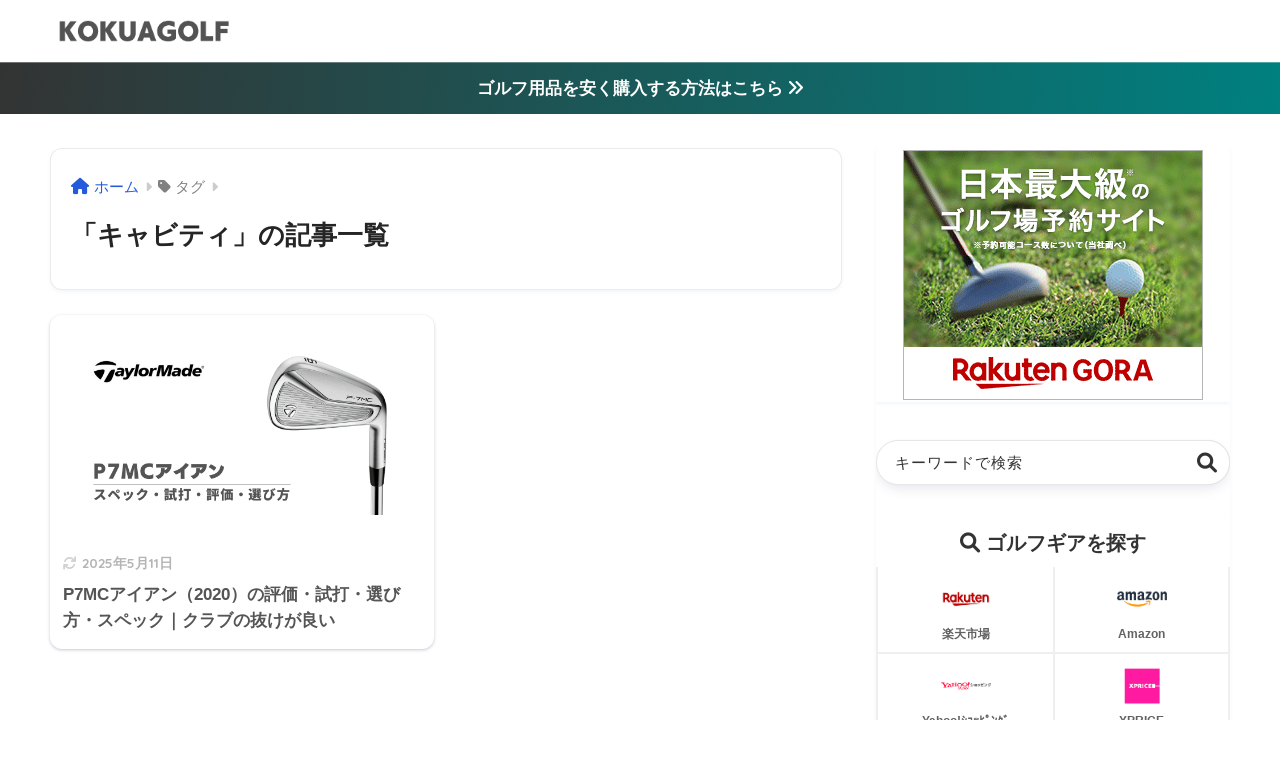

--- FILE ---
content_type: text/html; charset=UTF-8
request_url: https://kokuagolf.jp/tag/cavity/
body_size: 38273
content:

<!DOCTYPE html>
<html lang="ja">
<head><meta charset="utf-8"><script>if(navigator.userAgent.match(/MSIE|Internet Explorer/i)||navigator.userAgent.match(/Trident\/7\..*?rv:11/i)){var href=document.location.href;if(!href.match(/[?&]nowprocket/)){if(href.indexOf("?")==-1){if(href.indexOf("#")==-1){document.location.href=href+"?nowprocket=1"}else{document.location.href=href.replace("#","?nowprocket=1#")}}else{if(href.indexOf("#")==-1){document.location.href=href+"&nowprocket=1"}else{document.location.href=href.replace("#","&nowprocket=1#")}}}}</script><script>(()=>{class RocketLazyLoadScripts{constructor(){this.v="2.0.3",this.userEvents=["keydown","keyup","mousedown","mouseup","mousemove","mouseover","mouseenter","mouseout","mouseleave","touchmove","touchstart","touchend","touchcancel","wheel","click","dblclick","input","visibilitychange"],this.attributeEvents=["onblur","onclick","oncontextmenu","ondblclick","onfocus","onmousedown","onmouseenter","onmouseleave","onmousemove","onmouseout","onmouseover","onmouseup","onmousewheel","onscroll","onsubmit"]}async t(){this.i(),this.o(),/iP(ad|hone)/.test(navigator.userAgent)&&this.h(),this.u(),this.l(this),this.m(),this.k(this),this.p(this),this._(),await Promise.all([this.R(),this.L()]),this.lastBreath=Date.now(),this.S(this),this.P(),this.D(),this.O(),this.M(),await this.C(this.delayedScripts.normal),await this.C(this.delayedScripts.defer),await this.C(this.delayedScripts.async),this.F("domReady"),await this.T(),await this.j(),await this.I(),this.F("windowLoad"),await this.A(),window.dispatchEvent(new Event("rocket-allScriptsLoaded")),this.everythingLoaded=!0,this.lastTouchEnd&&await new Promise((t=>setTimeout(t,500-Date.now()+this.lastTouchEnd))),this.H(),this.F("all"),this.U(),this.W()}i(){this.CSPIssue=sessionStorage.getItem("rocketCSPIssue"),document.addEventListener("securitypolicyviolation",(t=>{this.CSPIssue||"script-src-elem"!==t.violatedDirective||"data"!==t.blockedURI||(this.CSPIssue=!0,sessionStorage.setItem("rocketCSPIssue",!0))}),{isRocket:!0})}o(){window.addEventListener("pageshow",(t=>{this.persisted=t.persisted,this.realWindowLoadedFired=!0}),{isRocket:!0}),window.addEventListener("pagehide",(()=>{this.onFirstUserAction=null}),{isRocket:!0})}h(){let t;function e(e){t=e}window.addEventListener("touchstart",e,{isRocket:!0}),window.addEventListener("touchend",(function i(o){Math.abs(o.changedTouches[0].pageX-t.changedTouches[0].pageX)<10&&Math.abs(o.changedTouches[0].pageY-t.changedTouches[0].pageY)<10&&o.timeStamp-t.timeStamp<200&&(o.target.dispatchEvent(new PointerEvent("click",{target:o.target,bubbles:!0,cancelable:!0,detail:1})),event.preventDefault(),window.removeEventListener("touchstart",e,{isRocket:!0}),window.removeEventListener("touchend",i,{isRocket:!0}))}),{isRocket:!0})}q(t){this.userActionTriggered||("mousemove"!==t.type||this.firstMousemoveIgnored?"keyup"===t.type||"mouseover"===t.type||"mouseout"===t.type||(this.userActionTriggered=!0,this.onFirstUserAction&&this.onFirstUserAction()):this.firstMousemoveIgnored=!0),"click"===t.type&&t.preventDefault(),this.savedUserEvents.length>0&&(t.stopPropagation(),t.stopImmediatePropagation()),"touchstart"===this.lastEvent&&"touchend"===t.type&&(this.lastTouchEnd=Date.now()),"click"===t.type&&(this.lastTouchEnd=0),this.lastEvent=t.type,this.savedUserEvents.push(t)}u(){this.savedUserEvents=[],this.userEventHandler=this.q.bind(this),this.userEvents.forEach((t=>window.addEventListener(t,this.userEventHandler,{passive:!1,isRocket:!0})))}U(){this.userEvents.forEach((t=>window.removeEventListener(t,this.userEventHandler,{passive:!1,isRocket:!0}))),this.savedUserEvents.forEach((t=>{t.target.dispatchEvent(new window[t.constructor.name](t.type,t))}))}m(){this.eventsMutationObserver=new MutationObserver((t=>{const e="return false";for(const i of t){if("attributes"===i.type){const t=i.target.getAttribute(i.attributeName);t&&t!==e&&(i.target.setAttribute("data-rocket-"+i.attributeName,t),i.target["rocket"+i.attributeName]=new Function("event",t),i.target.setAttribute(i.attributeName,e))}"childList"===i.type&&i.addedNodes.forEach((t=>{if(t.nodeType===Node.ELEMENT_NODE)for(const i of t.attributes)this.attributeEvents.includes(i.name)&&i.value&&""!==i.value&&(t.setAttribute("data-rocket-"+i.name,i.value),t["rocket"+i.name]=new Function("event",i.value),t.setAttribute(i.name,e))}))}})),this.eventsMutationObserver.observe(document,{subtree:!0,childList:!0,attributeFilter:this.attributeEvents})}H(){this.eventsMutationObserver.disconnect(),this.attributeEvents.forEach((t=>{document.querySelectorAll("[data-rocket-"+t+"]").forEach((e=>{e.setAttribute(t,e.getAttribute("data-rocket-"+t)),e.removeAttribute("data-rocket-"+t)}))}))}k(t){Object.defineProperty(HTMLElement.prototype,"onclick",{get(){return this.rocketonclick||null},set(e){this.rocketonclick=e,this.setAttribute(t.everythingLoaded?"onclick":"data-rocket-onclick","this.rocketonclick(event)")}})}S(t){function e(e,i){let o=e[i];e[i]=null,Object.defineProperty(e,i,{get:()=>o,set(s){t.everythingLoaded?o=s:e["rocket"+i]=o=s}})}e(document,"onreadystatechange"),e(window,"onload"),e(window,"onpageshow");try{Object.defineProperty(document,"readyState",{get:()=>t.rocketReadyState,set(e){t.rocketReadyState=e},configurable:!0}),document.readyState="loading"}catch(t){console.log("WPRocket DJE readyState conflict, bypassing")}}l(t){this.originalAddEventListener=EventTarget.prototype.addEventListener,this.originalRemoveEventListener=EventTarget.prototype.removeEventListener,this.savedEventListeners=[],EventTarget.prototype.addEventListener=function(e,i,o){o&&o.isRocket||!t.B(e,this)&&!t.userEvents.includes(e)||t.B(e,this)&&!t.userActionTriggered||e.startsWith("rocket-")||t.everythingLoaded?t.originalAddEventListener.call(this,e,i,o):t.savedEventListeners.push({target:this,remove:!1,type:e,func:i,options:o})},EventTarget.prototype.removeEventListener=function(e,i,o){o&&o.isRocket||!t.B(e,this)&&!t.userEvents.includes(e)||t.B(e,this)&&!t.userActionTriggered||e.startsWith("rocket-")||t.everythingLoaded?t.originalRemoveEventListener.call(this,e,i,o):t.savedEventListeners.push({target:this,remove:!0,type:e,func:i,options:o})}}F(t){"all"===t&&(EventTarget.prototype.addEventListener=this.originalAddEventListener,EventTarget.prototype.removeEventListener=this.originalRemoveEventListener),this.savedEventListeners=this.savedEventListeners.filter((e=>{let i=e.type,o=e.target||window;return"domReady"===t&&"DOMContentLoaded"!==i&&"readystatechange"!==i||("windowLoad"===t&&"load"!==i&&"readystatechange"!==i&&"pageshow"!==i||(this.B(i,o)&&(i="rocket-"+i),e.remove?o.removeEventListener(i,e.func,e.options):o.addEventListener(i,e.func,e.options),!1))}))}p(t){let e;function i(e){return t.everythingLoaded?e:e.split(" ").map((t=>"load"===t||t.startsWith("load.")?"rocket-jquery-load":t)).join(" ")}function o(o){function s(e){const s=o.fn[e];o.fn[e]=o.fn.init.prototype[e]=function(){return this[0]===window&&t.userActionTriggered&&("string"==typeof arguments[0]||arguments[0]instanceof String?arguments[0]=i(arguments[0]):"object"==typeof arguments[0]&&Object.keys(arguments[0]).forEach((t=>{const e=arguments[0][t];delete arguments[0][t],arguments[0][i(t)]=e}))),s.apply(this,arguments),this}}if(o&&o.fn&&!t.allJQueries.includes(o)){const e={DOMContentLoaded:[],"rocket-DOMContentLoaded":[]};for(const t in e)document.addEventListener(t,(()=>{e[t].forEach((t=>t()))}),{isRocket:!0});o.fn.ready=o.fn.init.prototype.ready=function(i){function s(){parseInt(o.fn.jquery)>2?setTimeout((()=>i.bind(document)(o))):i.bind(document)(o)}return t.realDomReadyFired?!t.userActionTriggered||t.fauxDomReadyFired?s():e["rocket-DOMContentLoaded"].push(s):e.DOMContentLoaded.push(s),o([])},s("on"),s("one"),s("off"),t.allJQueries.push(o)}e=o}t.allJQueries=[],o(window.jQuery),Object.defineProperty(window,"jQuery",{get:()=>e,set(t){o(t)}})}P(){const t=new Map;document.write=document.writeln=function(e){const i=document.currentScript,o=document.createRange(),s=i.parentElement;let n=t.get(i);void 0===n&&(n=i.nextSibling,t.set(i,n));const c=document.createDocumentFragment();o.setStart(c,0),c.appendChild(o.createContextualFragment(e)),s.insertBefore(c,n)}}async R(){return new Promise((t=>{this.userActionTriggered?t():this.onFirstUserAction=t}))}async L(){return new Promise((t=>{document.addEventListener("DOMContentLoaded",(()=>{this.realDomReadyFired=!0,t()}),{isRocket:!0})}))}async I(){return this.realWindowLoadedFired?Promise.resolve():new Promise((t=>{window.addEventListener("load",t,{isRocket:!0})}))}M(){this.pendingScripts=[];this.scriptsMutationObserver=new MutationObserver((t=>{for(const e of t)e.addedNodes.forEach((t=>{"SCRIPT"!==t.tagName||t.noModule||t.isWPRocket||this.pendingScripts.push({script:t,promise:new Promise((e=>{const i=()=>{const i=this.pendingScripts.findIndex((e=>e.script===t));i>=0&&this.pendingScripts.splice(i,1),e()};t.addEventListener("load",i,{isRocket:!0}),t.addEventListener("error",i,{isRocket:!0}),setTimeout(i,1e3)}))})}))})),this.scriptsMutationObserver.observe(document,{childList:!0,subtree:!0})}async j(){await this.J(),this.pendingScripts.length?(await this.pendingScripts[0].promise,await this.j()):this.scriptsMutationObserver.disconnect()}D(){this.delayedScripts={normal:[],async:[],defer:[]},document.querySelectorAll("script[type$=rocketlazyloadscript]").forEach((t=>{t.hasAttribute("data-rocket-src")?t.hasAttribute("async")&&!1!==t.async?this.delayedScripts.async.push(t):t.hasAttribute("defer")&&!1!==t.defer||"module"===t.getAttribute("data-rocket-type")?this.delayedScripts.defer.push(t):this.delayedScripts.normal.push(t):this.delayedScripts.normal.push(t)}))}async _(){await this.L();let t=[];document.querySelectorAll("script[type$=rocketlazyloadscript][data-rocket-src]").forEach((e=>{let i=e.getAttribute("data-rocket-src");if(i&&!i.startsWith("data:")){i.startsWith("//")&&(i=location.protocol+i);try{const o=new URL(i).origin;o!==location.origin&&t.push({src:o,crossOrigin:e.crossOrigin||"module"===e.getAttribute("data-rocket-type")})}catch(t){}}})),t=[...new Map(t.map((t=>[JSON.stringify(t),t]))).values()],this.N(t,"preconnect")}async $(t){if(await this.G(),!0!==t.noModule||!("noModule"in HTMLScriptElement.prototype))return new Promise((e=>{let i;function o(){(i||t).setAttribute("data-rocket-status","executed"),e()}try{if(navigator.userAgent.includes("Firefox/")||""===navigator.vendor||this.CSPIssue)i=document.createElement("script"),[...t.attributes].forEach((t=>{let e=t.nodeName;"type"!==e&&("data-rocket-type"===e&&(e="type"),"data-rocket-src"===e&&(e="src"),i.setAttribute(e,t.nodeValue))})),t.text&&(i.text=t.text),t.nonce&&(i.nonce=t.nonce),i.hasAttribute("src")?(i.addEventListener("load",o,{isRocket:!0}),i.addEventListener("error",(()=>{i.setAttribute("data-rocket-status","failed-network"),e()}),{isRocket:!0}),setTimeout((()=>{i.isConnected||e()}),1)):(i.text=t.text,o()),i.isWPRocket=!0,t.parentNode.replaceChild(i,t);else{const i=t.getAttribute("data-rocket-type"),s=t.getAttribute("data-rocket-src");i?(t.type=i,t.removeAttribute("data-rocket-type")):t.removeAttribute("type"),t.addEventListener("load",o,{isRocket:!0}),t.addEventListener("error",(i=>{this.CSPIssue&&i.target.src.startsWith("data:")?(console.log("WPRocket: CSP fallback activated"),t.removeAttribute("src"),this.$(t).then(e)):(t.setAttribute("data-rocket-status","failed-network"),e())}),{isRocket:!0}),s?(t.fetchPriority="high",t.removeAttribute("data-rocket-src"),t.src=s):t.src="data:text/javascript;base64,"+window.btoa(unescape(encodeURIComponent(t.text)))}}catch(i){t.setAttribute("data-rocket-status","failed-transform"),e()}}));t.setAttribute("data-rocket-status","skipped")}async C(t){const e=t.shift();return e?(e.isConnected&&await this.$(e),this.C(t)):Promise.resolve()}O(){this.N([...this.delayedScripts.normal,...this.delayedScripts.defer,...this.delayedScripts.async],"preload")}N(t,e){this.trash=this.trash||[];let i=!0;var o=document.createDocumentFragment();t.forEach((t=>{const s=t.getAttribute&&t.getAttribute("data-rocket-src")||t.src;if(s&&!s.startsWith("data:")){const n=document.createElement("link");n.href=s,n.rel=e,"preconnect"!==e&&(n.as="script",n.fetchPriority=i?"high":"low"),t.getAttribute&&"module"===t.getAttribute("data-rocket-type")&&(n.crossOrigin=!0),t.crossOrigin&&(n.crossOrigin=t.crossOrigin),t.integrity&&(n.integrity=t.integrity),t.nonce&&(n.nonce=t.nonce),o.appendChild(n),this.trash.push(n),i=!1}})),document.head.appendChild(o)}W(){this.trash.forEach((t=>t.remove()))}async T(){try{document.readyState="interactive"}catch(t){}this.fauxDomReadyFired=!0;try{await this.G(),document.dispatchEvent(new Event("rocket-readystatechange")),await this.G(),document.rocketonreadystatechange&&document.rocketonreadystatechange(),await this.G(),document.dispatchEvent(new Event("rocket-DOMContentLoaded")),await this.G(),window.dispatchEvent(new Event("rocket-DOMContentLoaded"))}catch(t){console.error(t)}}async A(){try{document.readyState="complete"}catch(t){}try{await this.G(),document.dispatchEvent(new Event("rocket-readystatechange")),await this.G(),document.rocketonreadystatechange&&document.rocketonreadystatechange(),await this.G(),window.dispatchEvent(new Event("rocket-load")),await this.G(),window.rocketonload&&window.rocketonload(),await this.G(),this.allJQueries.forEach((t=>t(window).trigger("rocket-jquery-load"))),await this.G();const t=new Event("rocket-pageshow");t.persisted=this.persisted,window.dispatchEvent(t),await this.G(),window.rocketonpageshow&&window.rocketonpageshow({persisted:this.persisted})}catch(t){console.error(t)}}async G(){Date.now()-this.lastBreath>45&&(await this.J(),this.lastBreath=Date.now())}async J(){return document.hidden?new Promise((t=>setTimeout(t))):new Promise((t=>requestAnimationFrame(t)))}B(t,e){return e===document&&"readystatechange"===t||(e===document&&"DOMContentLoaded"===t||(e===window&&"DOMContentLoaded"===t||(e===window&&"load"===t||e===window&&"pageshow"===t)))}static run(){(new RocketLazyLoadScripts).t()}}RocketLazyLoadScripts.run()})();</script>
  
  <meta http-equiv="X-UA-Compatible" content="IE=edge">
  <meta name="HandheldFriendly" content="True">
  <meta name="MobileOptimized" content="320">
  <meta name="viewport" content="width=device-width, initial-scale=1, viewport-fit=cover"/>
  <meta name="msapplication-TileColor" content="#333333">
  <meta name="theme-color" content="#333333">
  <link rel="pingback" href="https://kokuagolf.jp/xmlrpc.php">
  <title>「キャビティ」の記事一覧 | kokuagolf＜コクアゴルフ＞</title>
<link data-rocket-preload as="style" href="https://fonts.googleapis.com/css?family=Quicksand%3A500%2C700&#038;display=swap" rel="preload">
<link href="https://fonts.googleapis.com/css?family=Quicksand%3A500%2C700&#038;display=swap" media="print" onload="this.media=&#039;all&#039;" rel="stylesheet">
<noscript><link rel="stylesheet" href="https://fonts.googleapis.com/css?family=Quicksand%3A500%2C700&#038;display=swap"></noscript>
<link crossorigin data-rocket-preload as="font" href="https://use.fontawesome.com/releases/v6.1.1/webfonts/fa-solid-900.woff2" rel="preload">
<style id="wpr-usedcss">img:is([sizes=auto i],[sizes^="auto," i]){contain-intrinsic-size:3000px 1500px}body{margin:0;background-color:#eaedf2;color:#252525;font-family:sans-serif;line-height:1.83;word-break:normal;overflow-wrap:break-word;-webkit-font-smoothing:antialiased;-moz-osx-font-smoothing:grayscale;-webkit-text-size-adjust:none}.dfont{font-family:var(--wp--preset--font-family--dfont)}*{box-sizing:border-box}a:active,a:hover{outline:0}p{word-wrap:break-word}h1{margin:.67em 0;font-size:2em}.em{font-style:italic}code{font-family:Menlo,Consolas,monaco,monospace,"ＭＳ ゴシック",sans-serif;font-size:1em}dl,ul{margin:1em 0}ul{list-style-type:none;padding:0}nav ul{list-style:none;list-style-image:none}img{max-width:100%;height:auto;border:0;vertical-align:middle}iframe{max-width:100%}button,input{margin:0;font-family:inherit;font-size:100%}button,input{line-height:normal}button,input[type=submit]{cursor:pointer;-webkit-appearance:button}input[type=checkbox]{box-sizing:border-box;padding:0}input[type=search]::-webkit-search-cancel-button,input[type=search]::-webkit-search-decoration{-webkit-appearance:none}table{border-spacing:0;border-collapse:collapse}.ir{overflow:hidden;text-indent:100%;white-space:nowrap}.catpost-cards{margin-bottom:var(--wp--custom--entry--gap)}.field,input[type=email],input[type=number],input[type=search]{display:block;width:100%;margin-bottom:.7em;padding:.55em;border:0;border-radius:3px;background-color:#eff1f5;box-shadow:none;color:rgba(0,0,0,.7);font-size:1em;line-height:1.5;transition:ease}.wrap{width:var(--wp--custom--wrap--width);margin:0 auto}.category:has(#entry):not(.no-bg) #inner-content{width:100%}.category:has(#entry):not(.no-bg) .insidesp{margin:0 auto;padding:0 var(--wp--custom--wrap--mobile--padding)}:root body a,a{text-decoration:none}a:hover{text-decoration:underline;cursor:pointer}a{color:var(--wp--preset--color--sango--main)}.accent-bc,body #inner-content .accent-bc{background-color:var(--wp--preset--color--sango-accent)}#submit,.footer .wp-block-search .wp-block-search__button,.searchform__submit,.sidebar .wp-block-search .wp-block-search__button{background-color:var(--wp--preset--color--sango-main)}#toc_container{border-color:var(--wp--preset--color--sango-main)}.h1,.h5,h1,h2,h4,h5{font-weight:700}.h1 a,.h5 a,h1 a,h2 a,h4 a,h5 a{text-decoration:none}.h1,h1{font-size:1.35em;line-height:1.6}h2{margin-bottom:.375em;font-size:1.3em;line-height:1.56}h4{font-size:1.1em}.h5,h5{margin-bottom:.5em;font-size:1em;line-height:1.5}.entry-content h2{margin:2.5em 0 .7em;font-size:1.4em;line-height:1.6}.entry-content h4{margin:2.3em 0 .7em;font-size:1.1em}.entry-content a{transition:var(--wp--custom--transition--default)}#inner-header{max-width:96%;display:flex;justify-content:space-between}#logo{display:table;margin:0;padding:0 0 0 5px;width:100%;font-size:6vmin;text-align:center;letter-spacing:1px}#logo:before{content:"";height:62px;display:block;float:left}#logo a{display:table-cell;line-height:1.5;vertical-align:middle}#logo a:hover{opacity:.5}#logo img{display:inline-block;height:62px;width:auto;padding:10px 0;vertical-align:middle}.header-search{position:absolute;top:0;width:48px;padding:0;border:none;background:0 0;outline:0;font-size:23px;text-align:center;vertical-align:middle;line-height:62px}.header-search{right:0}.header-search__close,.header-search__input,.header-search__modal{display:none}.header-search__close{position:fixed;top:0;left:0;right:0;bottom:0;z-index:99999}#container .header-search__close{display:none;margin:0}.header-search__close{cursor:pointer;background:rgba(0,0,0,.65)}.header-search__modal{position:fixed;top:50%;left:0;width:100%;padding:1em;z-index:999999}.header-search__modal .searchform{max-width:350px;margin:-70px auto 0;font-size:18px}.header-search__modal .searchform__submit{background:#eaeaea;color:#4e4e4e}.header-search__modal .searchform:before{content:"キーワードで検索";color:#fff;font-weight:700;display:block;text-align:left;font-size:16px;line-height:1.5;margin-bottom:7px}.header-search__input:checked~.header-search__close,.header-search__input:checked~.header-search__modal{display:block}#container .header-search__input:checked~.header-search__close,#container .header-search__input:checked~.header-search__modal{display:block}.header-info a{display:block;padding:10px;font-weight:700;border-top:1px solid rgba(255,255,255,.3);text-align:center;text-decoration:none;transition:opacity var(--wp--custom--transition--default),background-size var(--wp--custom--transition--default)}.header-info a:hover{text-decoration:none;background-size:140%;opacity:.9}#content{margin-top:2em;padding-bottom:2em}.category:has(#entry):not(.no-bg) #content{margin-top:0}.copyright{margin:0}time.updated:before{padding-right:5px;font-family:FontAwesome;opacity:.6}time.updated:before{content:"\f021"}.entry-content{padding:10px var(--wp--custom--wrap--mobile--padding) 0;margin-right:auto;margin-left:auto}.entry-content p{margin:0 0 1.5em}.entry-content>p{line-height:1.93}.entry-content p a{text-decoration:underline}.entry-content p a:hover{text-decoration:none}.entry-content table{width:100%;margin:1em 0;border:var(--sgb-table-border-width,2px) solid #e0e0e0}.entry-content tr:not(:last-child){border-bottom:var(--sgb-table-border-width,2px) solid #e0e0e0}.entry-content .wp-block-table td{border:none}.entry-content .wp-block-table td,.entry-content td{padding:7px;border-right:var(--sgb-table-border-width,2px) solid #e0e0e0;word-break:break-all}.entry-content td:last-child{border-right:0}.entry-content :where(ol:not([class])),.entry-content :where(ul:not([class])){margin-bottom:1.5em;padding:1em 1em 1em 2.5em;border:solid 2px var(--sgb-list-border-color,#e8e8e8);background-color:var(--sgb-list-box-color,none);box-shadow:var(--sgb-list-box-shadow,none);color:var(--sgb-list-color,inherit);border-radius:3px}.entry-content ul{list-style-type:disc}.entry-content li{padding:5px 0}.entry-content li ul li{padding:0}.entry-content ul li ul{margin:0;padding:.5em 0 .5em 1.3em;border:none}.entry-content img{max-width:100%;height:auto}.entry-content .size-full{max-width:100%;height:auto}.entry-content .aligncenter,.entry-content img.aligncenter{clear:both;margin-right:auto;margin-left:auto}.entry-content img.aligncenter{display:block}.entry-content code{padding:.2em .3em;margin:0 .2em;border-radius:5px;background:#f1f2f3;color:#404040;font-size:.9em}body .entry-content>:first-child{margin-top:.1em}#sidebar1{flex:1;min-width:0}#sidebar1 h4:first-child{margin-top:0}.widget{margin:0 0 var(--wp--custom--widget--gap);background:#fff;font-size:.98em}.widget a{transition:var(--wp--custom--transition--default)}.normal-sidebar .widget{border-radius:var(--wp--custom--rounded--medium);overflow:hidden;box-shadow:var(--wp--custom--shadow--small)}.normal-sidebar .widget:has(.nowidget){border-radius:0;box-shadow:none;border:none}.widget .widget{box-shadow:none;margin:0;padding:0;border:none}.footer .widget:not(.my_profile){background:0 0}.widgettitle{margin-bottom:0;padding:var(--wp--custom--widget--padding-vertical) var(--wp--custom--widget--padding-horizontal);font-size:1.2em}.archive-header{box-shadow:var(--wp--custom--shadow--medium)}.sidebar .widgettitle:before{padding-right:4px;font-family:FontAwesome}.sidebar .my_popular_posts .widgettitle:before{content:"\f201"}.widget ul{margin:0}.widget h4+*{margin-top:0;margin-bottom:0;padding:8px 10px}.widget ul li{margin:0;font-weight:700}.widget ul li ul li a{padding:5px 7px 5px 13px;font-size:15px;font-weight:400}.widget ul li ul li a:before{padding-right:5px;color:silver;font-family:FontAwesome;content:"\f105"}.widget ul li a{display:block;padding:7px;color:#626262;text-decoration:none}.widget ul li a:hover{background:#efefef}.searchform div{position:relative;max-width:400px}input.searchform__input{height:45px;padding-right:48px;background:#fff;outline:0;transition:var(--wp--custom--transition--default);-webkit-appearance:none;margin-bottom:0;box-shadow:var(--wp--custom--shadow--medium);border-radius:var(--wp--custom--rounded--small)}input.searchform__input:focus{box-shadow:var(--wp--custom--shadow--medium-hover)}.footer .wp-block-search .wp-block-search__button,.searchform__submit,.sidebar .wp-block-search .wp-block-search__button{position:absolute;top:0;right:0;width:45px;height:45px;padding:0;border:none;border-bottom:1px solid rgba(0,0,0,.1);border-radius:0 var(--wp--custom--rounded--small) var(--wp--custom--rounded--small) 0;color:#fff;font-size:20px;text-align:center;vertical-align:middle;line-height:44px}.searchform__submit i{transition:.4s ease-in-out;line-height:44px}input.searchform__input:focus+.searchform__submit i{font-size:24px}.widget_media_image{background:0 0}.widget_media_image a,.widget_media_image img{display:block;padding:0}.tags{margin:0}#submit{display:inline-block;position:relative;padding:0 24px;border:0;border-radius:4px;color:#fff;font-size:.9em;font-size:34px;font-weight:400;text-decoration:none;line-height:34px;cursor:pointer;-webkit-transition:background-color .14s ease-in-out;transition:background-color .14s ease-in-out}#submit:focus,#submit:hover{color:#fff;text-decoration:none}#submit:active{top:1px}#submit:focus,#submit:hover{background-color:silver}#submit:active{background-color:silver}#submit{display:inline-block;padding:2px 14px;border-radius:var(--wp--custom--rounded--small);box-shadow:var(--wp--custom--shadow--medium);font-size:1em}.required{color:#ee7b7b}.footer{position:relative;clear:both;font-size:.95em}.inner-footer{padding-top:2em}.ft_title{margin:0 0 .7em;padding:2px 0 2px 10px;border-left:3px solid;font-size:1.2em}.footer .my-widget__text,.footer .widget ul li a{opacity:.75}.footer .widget .my-widget li a{opacity:1}.footer p{line-height:1.55}.footer p a{text-decoration:underline}.footer p a:hover{opacity:.7}.footer .ft_widget,.footer .my_popular_posts{margin:1.5em 0 3em;background:0 0}.footer .widget h4+*{padding:0}.footer .my-widget__img img{border:none;box-shadow:0 3px 15px rgba(0,0,0,.15)}.footer .widget ul:not([class]) li a,.footer .wp-block-categories li a{position:relative;padding:8px 0 8px 13px}.footer .widget ul:not([class]) li a:hover,.footer .wp-block-categories li a:hover{background:0 0;text-decoration:underline}.footer .widget .my-widget li a{padding-left:0}.footer .widget .my-widget li a:hover{text-decoration:none}.footer .widget ul:not([class]) li a:before,.footer .wp-block-categories li a:before{position:absolute;left:0;font-family:FontAwesome;content:"\f105"}.footer .widget ul li ul li a,.footer .wp-block-categories li ul li a{margin-left:15px}#footer-menu{padding:20px 10px 10px;text-align:center}#footer-menu a{color:#fff;text-decoration:none}.footer-menu__btn{font-size:20px;transition:var(--wp--custom--transition--default)}.footer-menu__btn:hover{opacity:.7}#footer-menu nav,.footer-links{display:inline-block}#footer-menu ul{margin:.5em}#footer-menu li{display:inline-block;padding:0 6px;font-size:14.5px}#footer-menu li a:hover{text-decoration:underline}.copyright{margin:5px 0 0;font-size:13.5px;opacity:.7}#breadcrumb{margin:0;padding:13px 15px;background:#f4f4f4}.archive #breadcrumb{padding:0;background:0 0}#breadcrumb ul{margin:0}#breadcrumb li{display:inline;list-style:none;color:gray;font-size:.87em}#breadcrumb li:after{padding:0 6px;color:rgba(0,0,0,.2);font-family:FontAwesome;content:"\f0da";font-size:14px}#breadcrumb li a{text-decoration:none}#breadcrumb li:first-child a:before{padding-right:5px;font-family:FontAwesome;font-size:1.1em;font-weight:400;content:"\f015"}#breadcrumb li a:hover{color:gray;text-decoration:none}#archive_header{margin:0 0 2em;padding:10px 15px;background:#fff}#archive_header h1{margin:.5em 0}#archive_header ul{margin:.1em 0}#archive_header .cat-item{display:inline-block;overflow:hidden;margin:0 5px 5px 0;padding:3px 14px;border-radius:20px;background:#eaedf2;font-size:.9em;transition:.2s ease-in-out}#archive_header .cat-item:hover{box-shadow:0 3px 7px rgba(0,0,0,.2)}#archive_header .cat-item a{color:#4c4c4c}#archive_header .cat-item a:hover{text-decoration:none}@keyframes fadeHeader{0%{opacity:0;transform:translateY(20px)}100%{opacity:1}}.post-tab{animation:1s fadeHeader}.widget_block:empty{display:none}.widget_block .sgb-box-menu{margin-bottom:0!important}.widget_block>.wp-widget-group__inner-blocks{background-color:#fff}.ct{text-align:center}.has-fa-before:before{font-family:FontAwesome}.fa5 #breadcrumb li:after,.fa5 #breadcrumb li:first-child a:before,.fa5 .footer .widget ul:not(.my-widget):not(.profile-sns) li a:before,.fa5 .footer .wp-block-categories li a:before,.fa5 .footer .wp-block-categories li ul li a:before,.fa5 .has-fa-before:before,.fa5 .widget ul li ul li a:before,.fa5 time.updated:before{font-family:"Font Awesome 5 Free";font-weight:900}.fa5 .fa,.fa5 .fas{font-weight:900}.sidebar .wp-block-group h2{margin-bottom:0;padding:var(--wp--custom--widget--padding-vertical) var(--wp--custom--widget--padding-horizontal);font-size:1.2em}body .sidebar .wp-block-categories{padding:8px 10px;background-color:#fff}.footer .wp-block-search,.sidebar .wp-block-search{position:relative}.footer .wp-block-search .wp-block-search__button,.sidebar .wp-block-search .wp-block-search__button{margin-left:0;color:transparent;font-size:0;box-shadow:none}.footer .wp-block-search .wp-block-search__button:before,.sidebar .wp-block-search .wp-block-search__button:before{content:"\f002";font-size:20px;color:#fff;-webkit-font-smoothing:antialiased;display:inline-block;font-style:normal;font-variant:normal;text-rendering:auto;font-weight:700;font-family:"Font Awesome 5 Free"}.footer .wp-block-search .wp-block-search__label,.sidebar .wp-block-search .wp-block-search__label{display:none}.footer .wp-block-search .wp-block-search__input,.sidebar .wp-block-search .wp-block-search__input{height:45px;padding-right:48px;border:none;border-bottom:1px solid #efefef;background:#fff;outline:0;box-shadow:var(--wp--custom--shadow--medium);transition:var(--wp--custom--transition--default);-webkit-appearance:none}#archive_header{padding:20px;box-shadow:var(--wp--custom--shadow--small);border-radius:var(--wp--custom--rounded--medium)}@media only screen and (min-width:481px){#logo{font-size:23px}.post-tab{font-size:.9em}#archive_header{margin:0 0 1.5em}.entry-content{padding-right:25px;padding-left:25px}}@media only screen and (min-width:769px){.wrap{width:96%}.category:has(#entry):not(.no-bg) #inner-content{width:96%}.category:has(#entry):not(.no-bg) #content{margin-top:2em}#logo{display:inline-block;height:62px;line-height:62px;margin:0 5px 0 0;text-align:left;width:auto}#logo:before{content:none}#logo a{display:inline;line-height:inherit;vertical-align:baseline}#logo img{vertical-align:top;padding:6px 6px 6px 0}#inner-header{max-width:100%}.post-tab{margin-bottom:1.5em}#inner-content{display:flex}.insidesp,.sidebar{min-height:100%}.category:has(#entry):not(.no-bg) .insidesp{padding:0}.inner-footer{width:90%;display:grid;grid-template-columns:1fr 1fr 1fr;gap:var(--wp--custom--footer--column-gap)}.fblock{padding:0}#main{width:calc(100% - var(--wp--custom--wrap--side));padding-right:var(--wp--custom--wrap--gap)}}@media only screen and (min-width:1030px){.wrap{width:var(--wp--custom--wrap--width)}.category:has(#entry):not(.no-bg) #inner-content{width:var(--wp--custom--wrap--width)}.post-tab{display:table;table-layout:fixed;margin:0 0 1.5em;width:100%}.post-tab>div{display:table-cell;width:auto;float:none;padding:.9em .2em;border-right:1px solid #eaeaea}.post-tab>div:last-of-type{border-right:none}#archive_header{margin:0 0 1.5em}h1{font-size:1.5em}.entry-content{padding-left:40px;padding-right:40px}.inner-footer{width:var(--wp--custom--wrap--width)}.fblock.last{margin-right:0}}@media only screen and (min-width:1240px){.inner-footer,.wrap{width:var(--wp--custom--wrap--content-width)}.category:has(#entry):not(.no-bg) #inner-content{width:var(--wp--custom--wrap--content-width)}}#inner-content .hh{margin:2.5em 0 1em;padding:0;border:0;background:0 0;box-shadow:none;font-weight:700}#inner-content p.hh{font-size:1.1em}#inner-content .hh:after,#inner-content .hh:before{top:auto;right:auto;bottom:auto;left:auto;border:0;background:0 0;box-shadow:none;content:none}.sng-link-time{display:block;margin-bottom:5px;font-size:13.5px;color:#b5b5b5}.sng-link-time i{margin-right:3px}.reference{display:table;max-width:450px;width:100%;margin:1em 0 1.5em;padding:13px 10px 13px 0;border-radius:var(--wp--custom--rounded--small);background:#f5f5f5;box-shadow:var(--wp--custom--shadow--solid);color:#555;font-weight:700;text-decoration:none!important}.reference:hover{box-shadow:var(--wp--custom--shadow--solid-hover);color:#888;text-decoration:none}#toc_container{position:relative;width:100%!important;margin:2.5em 0;padding:20px 15px;font-size:.95em;background:#f9f9f9;border-radius:var(--wp--custom--rounded--small);box-shadow:var(--wp--custom--shadow--solid)}#toc_container ul{list-style-type:disc;padding:0;border:none}#toc_container .toc_list{margin-bottom:0;margin-left:18px;color:#585858}#toc_container .toc_list li{font-weight:700}#toc_container .toc_list li a{color:#555}#toc_container .toc_list li ul{margin:5px;padding-left:15px}#toc_container .toc_list li ul li{margin:0;font-size:.95em;font-weight:400}.entry-content .wp-block-table table{margin-bottom:.5em}.entry-content .wp-block-cover{margin:2.5em 0}.widget_block{background-color:transparent}.widget_block .wp-block-image:last-child{margin-bottom:0}:root{--sgb-scroll-bar-width:0px}.fa5 #breadcrumb li:after,.fa5 #breadcrumb li:first-child a:before,.fa5 .footer .widget ul:not(.my-widget) li a:before,.fa5 .has-fa-before:before,.fa5 .widget ul li ul li a:before,.fa5 time.updated:before{font-family:'Font Awesome 5 Free';font-weight:900}.widget .wp-block-categories-list{margin-top:0}.wp-block-search{display:flex;flex-wrap:wrap;font-size:.9em}.wp-block-search__label{font-weight:700}.wp-block-search .wp-block-search__input{background:#fff;border:1px solid #7e8993;border-radius:var(--wp--custom--rounded--small);flex-grow:1;margin-bottom:0;padding:var(--wp--custom--widget--padding-vertical) var(--wp--custom--widget--padding-horizontal);width:auto}.wp-block-search__button{background:#f7f7f7;border:1px solid #ccc;border-radius:2px;box-shadow:inset 0 -1px 0 #ccc;padding:6px 10px}.wp-block-image.aligncenter{margin-left:auto;margin-right:auto}.sgb-heading{border:none!important;box-shadow:none!important;display:block!important;font-size:1em!important;line-height:1!important;overflow:visible!important;padding:0!important;word-break:break-all}.entry-content .sgb-heading{margin:2.5em 0 .8em}.sgb-heading__inner{display:block;font-weight:700;line-height:1.4}.sgb-heading__inner.with-icon{position:relative}.sgb-heading__inner.with-icon:not(.hh){padding-left:1.8em}.sgb-heading__inner.with-icon i{left:.6em;position:absolute;top:.9em}.sgb-heading__inner.with-icon.hh i,.sgb-heading__inner.with-icon.sgb-heading__inner--center i{position:static;vertical-align:middle}.sgb-heading__inner.with-icon.hh i{margin-right:5px}.sgb-heading__inner.with-icon.sgb-heading__inner--center i{margin-right:10px}#inner-content .wp-block-sgb-headings .hh24{display:table;padding:0 55px;position:relative}#inner-content .wp-block-sgb-headings .hh24:after,#inner-content .wp-block-sgb-headings .hh24:before{background-color:#000;content:"";display:inline-block;height:1px;position:absolute;top:50%;width:45px}#inner-content .wp-block-sgb-headings .hh24:before{left:0}#inner-content .wp-block-sgb-headings .hh24:after{right:0}.js-sng-post-slider:after{clear:both;content:"";display:block}.sgb-post-side__title{font-size:1.2em;font-weight:700;margin-bottom:0;padding:var(--wp--custom--widget--padding-vertical) var(--wp--custom--widget--padding-horizontal)}.sgb-post-side__title+.my-widget{margin-top:0}.sgb-post-side__title--center{text-align:center}.sgb-post-side__title i{margin-right:5px}.c_linkto_wrap{max-width:310px}.catpost-cards .c_linkto_wrap{max-width:none}.c_linkto_wrap{-webkit-animation:var(--wp--custom--animation--fade-in);animation:var(--wp--custom--animation--fade-in);display:flex;position:relative;transition:var(--wp--custom--transition--default)}.post-tab--animation-disabled .c_linkto_wrap{-webkit-animation:none;animation:none}.c_linkto{background:#fff;border-radius:var(--wp--custom--rounded--medium);box-shadow:var(--wp--custom--shadow--solid);color:#555;display:block;font-weight:700;margin:0;overflow:hidden;padding:0;position:relative;text-decoration:none!important;transition:var(--wp--custom--transition--default);width:100%!important}.c_linkto:hover,.c_linkto:link,.c_linkto:visited{color:#555}.c_linkto_text h2{font-size:17px;margin:8px 0 0}.c_linkto:hover{box-shadow:var(--wp--custom--shadow--solid-hover);color:#888;text-decoration:none}.entry-content .c_linkto{box-shadow:var(--wp--custom--shadow--solid)}.entry-content .c_linkto:hover{box-shadow:var(--wp--custom--shadow--solid-hover)}.c_linkto_img_wrap{display:block;height:0;margin:0;overflow:hidden;padding-bottom:57.7%;position:relative}.c_linkto_wrap:hover{transform:translateY(-2px)}.c_linkto .c_linkto_text{display:block;line-height:1.6;padding:15px 13px}.c_linkto:not(.longc_linkto) img{height:100%;left:0;-o-object-fit:cover;object-fit:cover;position:absolute;top:0;width:100%}.c_linkto:not(.longc_linkto) .c_linkto_text img{position:static}.sng-link-time{color:#b5b5b5;display:block;font-size:13.5px;margin-bottom:5px}time.updated:before{font-family:FontAwesome;opacity:.6;padding-right:5px}time.updated:before{content:""}.catpost-cards{display:-ms-grid;display:grid;gap:var(--wp--custom--entry--gap)}@media only screen and (min-width:481px){#inner-content p.hh{font-size:1.3em}#toc_container{padding:20px 25px}.catpost-cards{-ms-grid-columns:(1fr)[2];display:-ms-grid;display:grid;gap:var(--wp--custom--entry--gap);grid-template-columns:repeat(2,1fr)}.catpost-cards .c_linkto{max-width:none}}.widget ul li{font-weight:700;list-style-type:none;margin:0}.widget ul li ul{margin:0}.widget ul li ul li a{font-size:15px;font-weight:400;padding:5px 7px 5px 13px}.widget ul li ul li a:before{color:silver;content:"";font-family:FontAwesome;padding-right:5px}.widget ul li a{color:#626262;display:block;padding:7px;text-decoration:none}.widget .my-widget li a{display:table;width:100%}.widget .my-widget li a:hover{background:0 0;color:#92979f}.my-widget li a .my-widget__text{display:table-cell;font-size:.9em;line-height:1.5;vertical-align:middle;width:180px;width:calc(100% - 88px)}.my-widget li a .my-widget__img{display:table-cell;height:88px;padding-right:8px;vertical-align:middle;width:88px}.my-widget__img img{height:auto;transition:var(--wp--custom--transition--default);width:100%}.my-widget li a:hover .my-widget__img img{transform:scale(1.05)}.show_num li{position:relative}.show_num li .rank{border-radius:50%;color:#fff;display:inline-block;height:25px;left:0;line-height:25px;position:absolute;text-align:center;top:0;width:25px;z-index:3}.show_num li:nth-child(n+4) .rank{background:#f3f3f3;color:#9a9a9a}.show_num li a div{padding-left:23px}.show_num li a figure+div{padding-left:0}.post-tab{background:#fff;border-radius:var(--wp--custom--rounded--medium);box-shadow:var(--wp--custom--shadow--medium);display:flex;flex-wrap:wrap;font-size:.85em;font-weight:700;line-height:1.4;margin-bottom:.5em;overflow:hidden;text-align:center;width:100%}.post-tab>div{cursor:pointer;padding:.8em .2em;vertical-align:middle;width:50%}.post-tab>div.tab-active{background:var(--wp--preset--color--sango-main);color:#fff}.post-tab__content{display:none;padding:20px 0}.post-tab__content.tab-active{display:block}.wp-block-sgb-tab{margin-bottom:3em}.wp-block-sgb-tab .post-tab{margin:0 0 1.5em;width:100%}.wp-block-sgb-tab .post-tab>label{-webkit-appearance:none;-moz-appearance:none;appearance:none;background-color:#fff;border:none;color:#a7a7a7;cursor:pointer;font-weight:700;line-height:1.6;padding:.8em .2em;vertical-align:middle;width:50%}.wp-block-sgb-tab .post-tab>label:focus{outline:0}.wp-block-sgb-tab .post-tab>label i{margin-right:5px}.wp-block-sgb-tab .post-tab>label:nth-child(n+3){border-top:1px solid #eaeaea}.wp-block-sgb-tab .post-tab>label:nth-child(odd){border-right:1px solid #eaeaea}.wp-block-sgb-tab .post-tab>label.tab-active{background:var(--wp--preset--color--sango-main);color:#fff}@media only screen and (min-width:1030px){.wp-block-sgb-tab .post-tab{display:table;margin:0 0 1.5em;table-layout:fixed;width:100%}.wp-block-sgb-tab .post-tab.cf:after,.wp-block-sgb-tab .post-tab.cf:before{content:none}.wp-block-sgb-tab .post-tab>label{border-right:1px solid #eaeaea;display:table-cell;float:none;padding:.9em .2em;width:auto}.wp-block-sgb-tab .post-tab>label:last-of-type{border-right:none}.wp-block-sgb-tab .post-tab label:nth-child(n+3){border-top:none}}.sgb-box-menu{background-color:#fff;margin:0 0 2.5em;position:relative}.sgb-box-menu__title{background-color:var(--wp--preset--color--sango-pastel);color:var(--wp--preset--color--sango-main);font-size:1.2em;font-weight:700;padding:var(--wp--custom--widget--padding-vertical) var(--wp--custom--widget--padding-horizontal)}.sgb-box-menu__title--center{text-align:center}.sgb-box-menu__title i{margin-right:var(--wp--custom--widget--icon-margin)}.entry-content .sgb-box-menu__image,.sgb-box-menu__item .sgb-box-menu__image{height:auto;height:50px;margin:0 auto;max-width:100%;-o-object-fit:cover;object-fit:cover;width:50px}.sgb-box-menu__item{background:#fff;border-top:2px solid #efefef;box-sizing:border-box;color:#626262;display:block;font-size:12px;font-weight:700;padding:7px;text-align:center;text-decoration:none;transition:opacity .3s,background-color .3s;width:50%}.sgb-box-menu__item:hover{background:#efefef;text-decoration:none}.entry-content .sgb-box-menu__item-title,.sgb-box-menu__item-title{margin-bottom:0;margin-top:0}.sgb-box-menu__item:first-child,.sgb-box-menu__item:nth-child(2){border-top:none}.sgb-box-menu__item:nth-child(2n){border-left:2px solid #efefef}.sgb-box-menu__item i{display:block;font-size:3em}.sgb-box-menu__list{border-bottom:2px solid #efefef;border-left:2px solid #efefef;border-right:2px solid #efefef;display:flex;flex-wrap:wrap}.toc_list a{text-decoration:none}.toc_list a:hover{text-decoration:underline}.sgb-toc-dialog{-webkit-animation:.3s sgb-toc-show;animation:.3s sgb-toc-show;-webkit-animation-fill-mode:forwards;animation-fill-mode:forwards;background:#fff;border:none;border-radius:var(--wp--custom--rounded--medium);display:none;max-width:480px;padding:0;position:fixed;top:0;width:100%;z-index:1000}.sgb-toc-dialog[open]{display:block;opacity:1}.sgb-toc-dialog__contents{background-color:#e9edf2;padding:0 0 30px;position:relative}.sgb-toc-dialog::-webkit-backdrop{-webkit-backdrop-filter:blur(20px);backdrop-filter:blur(20px);background:rgba(0,0,0,.25)}.sgb-toc-dialog::backdrop{-webkit-backdrop-filter:blur(20px);backdrop-filter:blur(20px);background:rgba(0,0,0,.25)}.sgb-toc-dialog__header{-webkit-backdrop-filter:blur(5px);backdrop-filter:blur(5px);background-color:rgba(233,237,242,.333);left:0;padding:20px 30px;position:-webkit-sticky;position:sticky;top:0;z-index:11}.sgb-toc-dialog__title{align-items:center;display:flex;font-size:24px;font-weight:700;justify-content:center;margin-bottom:0}.sgb-toc-dialog .sgb-toc-dialog__title{margin-bottom:0}.sgb-toc-dialog__title:before{background-color:var(--wp--preset--color--sango-main);border-radius:50%;color:#fff;content:"";display:inline-block;font-family:FontAwesome;font-size:20px;font-weight:400;height:50px;line-height:50px;margin-right:10px;text-align:center;width:50px}.sgb-toc-dialog__list-wrap{padding:0 30px}#toc_container .sgb-toc-dialog__list{margin-top:5px;padding-left:20px}.sgb-toc-dialog__list a{color:#555;display:block;font-size:18px;font-weight:700;padding-left:10px;position:relative}#toc_container .sgb-toc-dialog__list ul{padding-left:25px}.sgb-toc-dialog__list ul a{font-size:14px;font-weight:400}.sgb-toc-dialog__dismiss{background-color:transparent;border:none;padding:20px 15px;position:absolute;right:0;top:0;z-index:12}.sgb-toc-dialog__dismiss span{background:#8c9196;display:inline-block;height:45px;margin:0 20px 0 7px;padding:0;position:relative;transform:rotate(45deg);transition:var(--wp--custom--transition--default);width:3px}body:has(.sgb-toc-dialog[open]){overflow:hidden}.sgb-toc-dialog__dismiss span:before{background:#8c9196;content:"";display:block;height:3px;left:-20px;margin-top:-2px;position:absolute;top:50%;width:45px}@-webkit-keyframes sgb-toc-show{0%{opacity:0}to{opacity:1}}@keyframes sgb-toc-show{0%{opacity:0}to{opacity:1}}@media screen and (max-width:480px){.sgb-toc-dialog{border-radius:0;max-height:100%}.sgb-toc-dialog__title{font-size:20px}.sgb-toc-dialog__title:before{display:none}.sgb-toc-dialog__dismiss{padding:15px}.sgb-toc-dialog__dismiss span{height:30px}.sgb-toc-dialog__dismiss span:before{left:-13px;width:30px}.sgb-toc-dialog__list-wrap{padding:0 20px}.sgb-toc-dialog__header{padding:20px}}[id^=sgb-css-id]:has(.sgb-header--sticky){position:-webkit-sticky;position:sticky;top:0;z-index:99}:root{--sgb-main-color:#333333;--sgb-pastel-color:#ffffff;--sgb-accent-color:#008080;--sgb-widget-title-color:#333333;--sgb-widget-title-bg-color:#ffffff;--sgb-bg-color:#ffffff;--wp--preset--color--sango-main:var(--sgb-main-color);--wp--preset--color--sango-pastel:var(--sgb-pastel-color);--wp--preset--color--sango-accent:var(--sgb-accent-color)}.fa{font-family:var(--fa-style-family,"Font Awesome 6 Free");font-weight:var(--fa-style,900)}.fa,.fas{-moz-osx-font-smoothing:grayscale;-webkit-font-smoothing:antialiased;display:var(--fa-display,inline-block);font-style:normal;font-variant:normal;line-height:1;text-rendering:auto}.fa-angle-double-right:before{content:"\f101"}.fa-chart-line:before{content:"\f201"}.fa-home:before{content:"\f015"}.fa-search:before{content:"\f002"}.fa-tag:before{content:"\f02b"}:root{--fa-font-brands:normal 400 1em/1 "Font Awesome 6 Brands"}:root{--fa-font-regular:normal 400 1em/1 "Font Awesome 6 Free"}:root{--fa-font-solid:normal 900 1em/1 "Font Awesome 6 Free"}@font-face{font-family:"Font Awesome 6 Free";font-style:normal;font-weight:900;font-display:swap;src:url(https://use.fontawesome.com/releases/v6.1.1/webfonts/fa-solid-900.woff2) format("woff2"),url(https://use.fontawesome.com/releases/v6.1.1/webfonts/fa-solid-900.ttf) format("truetype")}.fas{font-family:"Font Awesome 6 Free";font-weight:900}@font-face{font-family:"Font Awesome 5 Free";font-display:swap;font-weight:900;src:url(https://use.fontawesome.com/releases/v6.1.1/webfonts/fa-solid-900.woff2) format("woff2"),url(https://use.fontawesome.com/releases/v6.1.1/webfonts/fa-solid-900.ttf) format("truetype")}@font-face{font-family:FontAwesome;font-display:swap;src:url(https://use.fontawesome.com/releases/v6.1.1/webfonts/fa-solid-900.woff2) format("woff2"),url(https://use.fontawesome.com/releases/v6.1.1/webfonts/fa-solid-900.ttf) format("truetype")}:where(.wp-block-button__link){border-radius:9999px;box-shadow:none;padding:calc(.667em + 2px) calc(1.333em + 2px);text-decoration:none}:root :where(.wp-block-button .wp-block-button__link.is-style-outline),:root :where(.wp-block-button.is-style-outline>.wp-block-button__link){border:2px solid;padding:.667em 1.333em}:root :where(.wp-block-button .wp-block-button__link.is-style-outline:not(.has-text-color)),:root :where(.wp-block-button.is-style-outline>.wp-block-button__link:not(.has-text-color)){color:currentColor}:root :where(.wp-block-button .wp-block-button__link.is-style-outline:not(.has-background)),:root :where(.wp-block-button.is-style-outline>.wp-block-button__link:not(.has-background)){background-color:initial;background-image:none}:where(.wp-block-calendar table:not(.has-background) th){background:#ddd}.wp-block-categories{box-sizing:border-box}:where(.wp-block-columns){margin-bottom:1.75em}:where(.wp-block-columns.has-background){padding:1.25em 2.375em}:where(.wp-block-post-comments input[type=submit]){border:none}.wp-block-cover{align-items:center;background-position:50%;box-sizing:border-box;display:flex;justify-content:center;min-height:430px;overflow:hidden;overflow:clip;padding:1em;position:relative}.wp-block-cover.aligncenter{display:flex}.wp-block-cover.has-parallax{background-attachment:fixed;background-repeat:no-repeat;background-size:cover}@supports (-webkit-touch-callout:inherit){.wp-block-cover.has-parallax{background-attachment:scroll}}@media (prefers-reduced-motion:reduce){.wp-block-cover.has-parallax{background-attachment:scroll}}:where(.wp-block-cover-image:not(.has-text-color)),:where(.wp-block-cover:not(.has-text-color)){color:#fff}:where(.wp-block-cover-image.is-light:not(.has-text-color)),:where(.wp-block-cover.is-light:not(.has-text-color)){color:#000}:root :where(.wp-block-cover h1:not(.has-text-color)),:root :where(.wp-block-cover h2:not(.has-text-color)),:root :where(.wp-block-cover h3:not(.has-text-color)),:root :where(.wp-block-cover h4:not(.has-text-color)),:root :where(.wp-block-cover h5:not(.has-text-color)),:root :where(.wp-block-cover h6:not(.has-text-color)),:root :where(.wp-block-cover p:not(.has-text-color)){color:inherit}:where(.wp-block-file){margin-bottom:1.5em}:where(.wp-block-file__button){border-radius:2em;display:inline-block;padding:.5em 1em}:where(.wp-block-file__button):is(a):active,:where(.wp-block-file__button):is(a):focus,:where(.wp-block-file__button):is(a):hover,:where(.wp-block-file__button):is(a):visited{box-shadow:none;color:#fff;opacity:.85;text-decoration:none}.wp-block-group{box-sizing:border-box}:where(.wp-block-group.wp-block-group-is-layout-constrained){position:relative}.wp-block-image a{display:inline-block}.wp-block-image img{box-sizing:border-box;height:auto;max-width:100%;vertical-align:bottom}.wp-block-image.aligncenter{text-align:center}.wp-block-image .aligncenter,.wp-block-image.aligncenter{display:table}.wp-block-image .aligncenter{margin-left:auto;margin-right:auto}.wp-block-image :where(figcaption){margin-bottom:1em;margin-top:.5em}:root :where(.wp-block-image.is-style-rounded img,.wp-block-image .is-style-rounded img){border-radius:9999px}.wp-block-image figure{margin:0}:where(.wp-block-latest-comments:not([style*=line-height] .wp-block-latest-comments__comment)){line-height:1.1}:where(.wp-block-latest-comments:not([style*=line-height] .wp-block-latest-comments__comment-excerpt p)){line-height:1.8}:root :where(.wp-block-latest-posts.is-grid){padding:0}:root :where(.wp-block-latest-posts.wp-block-latest-posts__list){padding-left:0}ul{box-sizing:border-box}:root :where(.wp-block-list.has-background){padding:1.25em 2.375em}:where(.wp-block-navigation.has-background .wp-block-navigation-item a:not(.wp-element-button)),:where(.wp-block-navigation.has-background .wp-block-navigation-submenu a:not(.wp-element-button)){padding:.5em 1em}:where(.wp-block-navigation .wp-block-navigation__submenu-container .wp-block-navigation-item a:not(.wp-element-button)),:where(.wp-block-navigation .wp-block-navigation__submenu-container .wp-block-navigation-submenu a:not(.wp-element-button)),:where(.wp-block-navigation .wp-block-navigation__submenu-container .wp-block-navigation-submenu button.wp-block-navigation-item__content),:where(.wp-block-navigation .wp-block-navigation__submenu-container .wp-block-pages-list__item button.wp-block-navigation-item__content){padding:.5em 1em}:root :where(p.has-background){padding:1.25em 2.375em}:where(p.has-text-color:not(.has-link-color)) a{color:inherit}:where(.wp-block-post-comments-form) input:not([type=submit]),:where(.wp-block-post-comments-form) textarea{border:1px solid #949494;font-family:inherit;font-size:1em}:where(.wp-block-post-comments-form) input:where(:not([type=submit]):not([type=checkbox])),:where(.wp-block-post-comments-form) textarea{padding:calc(.667em + 2px)}:where(.wp-block-post-excerpt){box-sizing:border-box;margin-bottom:var(--wp--style--block-gap);margin-top:var(--wp--style--block-gap)}:where(.wp-block-preformatted.has-background){padding:1.25em 2.375em}.wp-block-search__button{margin-left:10px;word-break:normal}:where(.wp-block-search__button){border:1px solid #ccc;padding:6px 10px}.wp-block-search__inside-wrapper{display:flex;flex:auto;flex-wrap:nowrap;max-width:100%}.wp-block-search__label{width:100%}.wp-block-search__input{appearance:none;border:1px solid #949494;flex-grow:1;margin-left:0;margin-right:0;min-width:3rem;padding:8px;text-decoration:unset!important}:where(.wp-block-search__input){font-family:inherit;font-size:inherit;font-style:inherit;font-weight:inherit;letter-spacing:inherit;line-height:inherit;text-transform:inherit}:where(.wp-block-search__button-inside .wp-block-search__inside-wrapper){border:1px solid #949494;box-sizing:border-box;padding:4px}:where(.wp-block-search__button-inside .wp-block-search__inside-wrapper) .wp-block-search__input{border:none;border-radius:0;padding:0 4px}:where(.wp-block-search__button-inside .wp-block-search__inside-wrapper) .wp-block-search__input:focus{outline:0}:where(.wp-block-search__button-inside .wp-block-search__inside-wrapper) :where(.wp-block-search__button){padding:4px 8px}.wp-block-search.aligncenter .wp-block-search__inside-wrapper{margin:auto}:root :where(.wp-block-separator.is-style-dots){height:auto;line-height:1;text-align:center}:root :where(.wp-block-separator.is-style-dots):before{color:currentColor;content:"···";font-family:serif;font-size:1.5em;letter-spacing:2em;padding-left:2em}:root :where(.wp-block-site-logo.is-style-rounded){border-radius:9999px}:where(.wp-block-social-links:not(.is-style-logos-only)) .wp-social-link{background-color:#f0f0f0;color:#444}:where(.wp-block-social-links:not(.is-style-logos-only)) .wp-social-link-amazon{background-color:#f90;color:#fff}:where(.wp-block-social-links:not(.is-style-logos-only)) .wp-social-link-bandcamp{background-color:#1ea0c3;color:#fff}:where(.wp-block-social-links:not(.is-style-logos-only)) .wp-social-link-behance{background-color:#0757fe;color:#fff}:where(.wp-block-social-links:not(.is-style-logos-only)) .wp-social-link-bluesky{background-color:#0a7aff;color:#fff}:where(.wp-block-social-links:not(.is-style-logos-only)) .wp-social-link-codepen{background-color:#1e1f26;color:#fff}:where(.wp-block-social-links:not(.is-style-logos-only)) .wp-social-link-deviantart{background-color:#02e49b;color:#fff}:where(.wp-block-social-links:not(.is-style-logos-only)) .wp-social-link-dribbble{background-color:#e94c89;color:#fff}:where(.wp-block-social-links:not(.is-style-logos-only)) .wp-social-link-dropbox{background-color:#4280ff;color:#fff}:where(.wp-block-social-links:not(.is-style-logos-only)) .wp-social-link-etsy{background-color:#f45800;color:#fff}:where(.wp-block-social-links:not(.is-style-logos-only)) .wp-social-link-facebook{background-color:#0866ff;color:#fff}:where(.wp-block-social-links:not(.is-style-logos-only)) .wp-social-link-fivehundredpx{background-color:#000;color:#fff}:where(.wp-block-social-links:not(.is-style-logos-only)) .wp-social-link-flickr{background-color:#0461dd;color:#fff}:where(.wp-block-social-links:not(.is-style-logos-only)) .wp-social-link-foursquare{background-color:#e65678;color:#fff}:where(.wp-block-social-links:not(.is-style-logos-only)) .wp-social-link-github{background-color:#24292d;color:#fff}:where(.wp-block-social-links:not(.is-style-logos-only)) .wp-social-link-goodreads{background-color:#eceadd;color:#382110}:where(.wp-block-social-links:not(.is-style-logos-only)) .wp-social-link-google{background-color:#ea4434;color:#fff}:where(.wp-block-social-links:not(.is-style-logos-only)) .wp-social-link-gravatar{background-color:#1d4fc4;color:#fff}:where(.wp-block-social-links:not(.is-style-logos-only)) .wp-social-link-instagram{background-color:#f00075;color:#fff}:where(.wp-block-social-links:not(.is-style-logos-only)) .wp-social-link-lastfm{background-color:#e21b24;color:#fff}:where(.wp-block-social-links:not(.is-style-logos-only)) .wp-social-link-linkedin{background-color:#0d66c2;color:#fff}:where(.wp-block-social-links:not(.is-style-logos-only)) .wp-social-link-mastodon{background-color:#3288d4;color:#fff}:where(.wp-block-social-links:not(.is-style-logos-only)) .wp-social-link-medium{background-color:#000;color:#fff}:where(.wp-block-social-links:not(.is-style-logos-only)) .wp-social-link-meetup{background-color:#f6405f;color:#fff}:where(.wp-block-social-links:not(.is-style-logos-only)) .wp-social-link-patreon{background-color:#000;color:#fff}:where(.wp-block-social-links:not(.is-style-logos-only)) .wp-social-link-pinterest{background-color:#e60122;color:#fff}:where(.wp-block-social-links:not(.is-style-logos-only)) .wp-social-link-pocket{background-color:#ef4155;color:#fff}:where(.wp-block-social-links:not(.is-style-logos-only)) .wp-social-link-reddit{background-color:#ff4500;color:#fff}:where(.wp-block-social-links:not(.is-style-logos-only)) .wp-social-link-skype{background-color:#0478d7;color:#fff}:where(.wp-block-social-links:not(.is-style-logos-only)) .wp-social-link-snapchat{background-color:#fefc00;color:#fff;stroke:#000}:where(.wp-block-social-links:not(.is-style-logos-only)) .wp-social-link-soundcloud{background-color:#ff5600;color:#fff}:where(.wp-block-social-links:not(.is-style-logos-only)) .wp-social-link-spotify{background-color:#1bd760;color:#fff}:where(.wp-block-social-links:not(.is-style-logos-only)) .wp-social-link-telegram{background-color:#2aabee;color:#fff}:where(.wp-block-social-links:not(.is-style-logos-only)) .wp-social-link-threads{background-color:#000;color:#fff}:where(.wp-block-social-links:not(.is-style-logos-only)) .wp-social-link-tiktok{background-color:#000;color:#fff}:where(.wp-block-social-links:not(.is-style-logos-only)) .wp-social-link-tumblr{background-color:#011835;color:#fff}:where(.wp-block-social-links:not(.is-style-logos-only)) .wp-social-link-twitch{background-color:#6440a4;color:#fff}:where(.wp-block-social-links:not(.is-style-logos-only)) .wp-social-link-twitter{background-color:#1da1f2;color:#fff}:where(.wp-block-social-links:not(.is-style-logos-only)) .wp-social-link-vimeo{background-color:#1eb7ea;color:#fff}:where(.wp-block-social-links:not(.is-style-logos-only)) .wp-social-link-vk{background-color:#4680c2;color:#fff}:where(.wp-block-social-links:not(.is-style-logos-only)) .wp-social-link-wordpress{background-color:#3499cd;color:#fff}:where(.wp-block-social-links:not(.is-style-logos-only)) .wp-social-link-whatsapp{background-color:#25d366;color:#fff}:where(.wp-block-social-links:not(.is-style-logos-only)) .wp-social-link-x{background-color:#000;color:#fff}:where(.wp-block-social-links:not(.is-style-logos-only)) .wp-social-link-yelp{background-color:#d32422;color:#fff}:where(.wp-block-social-links:not(.is-style-logos-only)) .wp-social-link-youtube{background-color:red;color:#fff}:where(.wp-block-social-links.is-style-logos-only) .wp-social-link{background:0 0}:where(.wp-block-social-links.is-style-logos-only) .wp-social-link svg{height:1.25em;width:1.25em}:where(.wp-block-social-links.is-style-logos-only) .wp-social-link-amazon{color:#f90}:where(.wp-block-social-links.is-style-logos-only) .wp-social-link-bandcamp{color:#1ea0c3}:where(.wp-block-social-links.is-style-logos-only) .wp-social-link-behance{color:#0757fe}:where(.wp-block-social-links.is-style-logos-only) .wp-social-link-bluesky{color:#0a7aff}:where(.wp-block-social-links.is-style-logos-only) .wp-social-link-codepen{color:#1e1f26}:where(.wp-block-social-links.is-style-logos-only) .wp-social-link-deviantart{color:#02e49b}:where(.wp-block-social-links.is-style-logos-only) .wp-social-link-dribbble{color:#e94c89}:where(.wp-block-social-links.is-style-logos-only) .wp-social-link-dropbox{color:#4280ff}:where(.wp-block-social-links.is-style-logos-only) .wp-social-link-etsy{color:#f45800}:where(.wp-block-social-links.is-style-logos-only) .wp-social-link-facebook{color:#0866ff}:where(.wp-block-social-links.is-style-logos-only) .wp-social-link-fivehundredpx{color:#000}:where(.wp-block-social-links.is-style-logos-only) .wp-social-link-flickr{color:#0461dd}:where(.wp-block-social-links.is-style-logos-only) .wp-social-link-foursquare{color:#e65678}:where(.wp-block-social-links.is-style-logos-only) .wp-social-link-github{color:#24292d}:where(.wp-block-social-links.is-style-logos-only) .wp-social-link-goodreads{color:#382110}:where(.wp-block-social-links.is-style-logos-only) .wp-social-link-google{color:#ea4434}:where(.wp-block-social-links.is-style-logos-only) .wp-social-link-gravatar{color:#1d4fc4}:where(.wp-block-social-links.is-style-logos-only) .wp-social-link-instagram{color:#f00075}:where(.wp-block-social-links.is-style-logos-only) .wp-social-link-lastfm{color:#e21b24}:where(.wp-block-social-links.is-style-logos-only) .wp-social-link-linkedin{color:#0d66c2}:where(.wp-block-social-links.is-style-logos-only) .wp-social-link-mastodon{color:#3288d4}:where(.wp-block-social-links.is-style-logos-only) .wp-social-link-medium{color:#000}:where(.wp-block-social-links.is-style-logos-only) .wp-social-link-meetup{color:#f6405f}:where(.wp-block-social-links.is-style-logos-only) .wp-social-link-patreon{color:#000}:where(.wp-block-social-links.is-style-logos-only) .wp-social-link-pinterest{color:#e60122}:where(.wp-block-social-links.is-style-logos-only) .wp-social-link-pocket{color:#ef4155}:where(.wp-block-social-links.is-style-logos-only) .wp-social-link-reddit{color:#ff4500}:where(.wp-block-social-links.is-style-logos-only) .wp-social-link-skype{color:#0478d7}:where(.wp-block-social-links.is-style-logos-only) .wp-social-link-snapchat{color:#fff;stroke:#000}:where(.wp-block-social-links.is-style-logos-only) .wp-social-link-soundcloud{color:#ff5600}:where(.wp-block-social-links.is-style-logos-only) .wp-social-link-spotify{color:#1bd760}:where(.wp-block-social-links.is-style-logos-only) .wp-social-link-telegram{color:#2aabee}:where(.wp-block-social-links.is-style-logos-only) .wp-social-link-threads{color:#000}:where(.wp-block-social-links.is-style-logos-only) .wp-social-link-tiktok{color:#000}:where(.wp-block-social-links.is-style-logos-only) .wp-social-link-tumblr{color:#011835}:where(.wp-block-social-links.is-style-logos-only) .wp-social-link-twitch{color:#6440a4}:where(.wp-block-social-links.is-style-logos-only) .wp-social-link-twitter{color:#1da1f2}:where(.wp-block-social-links.is-style-logos-only) .wp-social-link-vimeo{color:#1eb7ea}:where(.wp-block-social-links.is-style-logos-only) .wp-social-link-vk{color:#4680c2}:where(.wp-block-social-links.is-style-logos-only) .wp-social-link-whatsapp{color:#25d366}:where(.wp-block-social-links.is-style-logos-only) .wp-social-link-wordpress{color:#3499cd}:where(.wp-block-social-links.is-style-logos-only) .wp-social-link-x{color:#000}:where(.wp-block-social-links.is-style-logos-only) .wp-social-link-yelp{color:#d32422}:where(.wp-block-social-links.is-style-logos-only) .wp-social-link-youtube{color:red}:root :where(.wp-block-social-links .wp-social-link a){padding:.25em}:root :where(.wp-block-social-links.is-style-logos-only .wp-social-link a){padding:0}:root :where(.wp-block-social-links.is-style-pill-shape .wp-social-link a){padding-left:.66667em;padding-right:.66667em}.wp-block-tag-cloud{box-sizing:border-box}.wp-block-tag-cloud.aligncenter{justify-content:center;text-align:center}.wp-block-tag-cloud a{display:inline-block;margin-right:5px}.wp-block-tag-cloud span{display:inline-block;margin-left:5px;text-decoration:none}:root :where(.wp-block-tag-cloud.is-style-outline){display:flex;flex-wrap:wrap;gap:1ch}:root :where(.wp-block-tag-cloud.is-style-outline a){border:1px solid;font-size:unset!important;margin-right:0;padding:1ch 2ch;text-decoration:none!important}.wp-block-table{overflow-x:auto}.wp-block-table table{border-collapse:collapse;width:100%}.wp-block-table td{border:1px solid;padding:.5em}.wp-block-table .has-fixed-layout{table-layout:fixed;width:100%}.wp-block-table .has-fixed-layout td{word-break:break-word}.wp-block-table.aligncenter{display:table;width:auto}.wp-block-table.aligncenter td{word-break:break-word}:root :where(.wp-block-table-of-contents){box-sizing:border-box}:where(.wp-block-term-description){box-sizing:border-box;margin-bottom:var(--wp--style--block-gap);margin-top:var(--wp--style--block-gap)}:where(pre.wp-block-verse){font-family:inherit}.entry-content{counter-reset:footnotes}.wp-element-button{cursor:pointer}:root{--wp--preset--font-size--normal:16px;--wp--preset--font-size--huge:42px}.has-text-align-center{text-align:center}.aligncenter{clear:both}html :where(.has-border-color){border-style:solid}html :where([style*=border-top-color]){border-top-style:solid}html :where([style*=border-right-color]){border-right-style:solid}html :where([style*=border-bottom-color]){border-bottom-style:solid}html :where([style*=border-left-color]){border-left-style:solid}html :where([style*=border-width]){border-style:solid}html :where([style*=border-top-width]){border-top-style:solid}html :where([style*=border-right-width]){border-right-style:solid}html :where([style*=border-bottom-width]){border-bottom-style:solid}html :where([style*=border-left-width]){border-left-style:solid}html :where(img[class*=wp-image-]){height:auto;max-width:100%}:where(figure){margin:0 0 1em}html :where(.is-position-sticky){--wp-admin--admin-bar--position-offset:var(--wp-admin--admin-bar--height,0px)}@media screen and (max-width:600px){html :where(.is-position-sticky){--wp-admin--admin-bar--position-offset:0px}}:root{--wp--preset--aspect-ratio--square:1;--wp--preset--aspect-ratio--4-3:4/3;--wp--preset--aspect-ratio--3-4:3/4;--wp--preset--aspect-ratio--3-2:3/2;--wp--preset--aspect-ratio--2-3:2/3;--wp--preset--aspect-ratio--16-9:16/9;--wp--preset--aspect-ratio--9-16:9/16;--wp--preset--color--black:#000000;--wp--preset--color--cyan-bluish-gray:#abb8c3;--wp--preset--color--white:#ffffff;--wp--preset--color--pale-pink:#f78da7;--wp--preset--color--vivid-red:#cf2e2e;--wp--preset--color--luminous-vivid-orange:#ff6900;--wp--preset--color--luminous-vivid-amber:#fcb900;--wp--preset--color--light-green-cyan:#7bdcb5;--wp--preset--color--vivid-green-cyan:#00d084;--wp--preset--color--pale-cyan-blue:#8ed1fc;--wp--preset--color--vivid-cyan-blue:#0693e3;--wp--preset--color--vivid-purple:#9b51e0;--wp--preset--color--sango-main:var(--sgb-main-color);--wp--preset--color--sango-pastel:var(--sgb-pastel-color);--wp--preset--color--sango-accent:var(--sgb-accent-color);--wp--preset--color--sango-blue:#009EF3;--wp--preset--color--sango-orange:#ffb36b;--wp--preset--color--sango-red:#f88080;--wp--preset--color--sango-green:#90d581;--wp--preset--color--sango-black:#333;--wp--preset--color--sango-gray:gray;--wp--preset--color--sango-silver:whitesmoke;--wp--preset--color--sango-light-blue:#b4e0fa;--wp--preset--color--sango-light-red:#ffebeb;--wp--preset--color--sango-light-orange:#fff9e6;--wp--preset--gradient--vivid-cyan-blue-to-vivid-purple:linear-gradient(135deg,rgba(6, 147, 227, 1) 0%,rgb(155, 81, 224) 100%);--wp--preset--gradient--light-green-cyan-to-vivid-green-cyan:linear-gradient(135deg,rgb(122, 220, 180) 0%,rgb(0, 208, 130) 100%);--wp--preset--gradient--luminous-vivid-amber-to-luminous-vivid-orange:linear-gradient(135deg,rgba(252, 185, 0, 1) 0%,rgba(255, 105, 0, 1) 100%);--wp--preset--gradient--luminous-vivid-orange-to-vivid-red:linear-gradient(135deg,rgba(255, 105, 0, 1) 0%,rgb(207, 46, 46) 100%);--wp--preset--gradient--very-light-gray-to-cyan-bluish-gray:linear-gradient(135deg,rgb(238, 238, 238) 0%,rgb(169, 184, 195) 100%);--wp--preset--gradient--cool-to-warm-spectrum:linear-gradient(135deg,rgb(74, 234, 220) 0%,rgb(151, 120, 209) 20%,rgb(207, 42, 186) 40%,rgb(238, 44, 130) 60%,rgb(251, 105, 98) 80%,rgb(254, 248, 76) 100%);--wp--preset--gradient--blush-light-purple:linear-gradient(135deg,rgb(255, 206, 236) 0%,rgb(152, 150, 240) 100%);--wp--preset--gradient--blush-bordeaux:linear-gradient(135deg,rgb(254, 205, 165) 0%,rgb(254, 45, 45) 50%,rgb(107, 0, 62) 100%);--wp--preset--gradient--luminous-dusk:linear-gradient(135deg,rgb(255, 203, 112) 0%,rgb(199, 81, 192) 50%,rgb(65, 88, 208) 100%);--wp--preset--gradient--pale-ocean:linear-gradient(135deg,rgb(255, 245, 203) 0%,rgb(182, 227, 212) 50%,rgb(51, 167, 181) 100%);--wp--preset--gradient--electric-grass:linear-gradient(135deg,rgb(202, 248, 128) 0%,rgb(113, 206, 126) 100%);--wp--preset--gradient--midnight:linear-gradient(135deg,rgb(2, 3, 129) 0%,rgb(40, 116, 252) 100%);--wp--preset--font-size--small:13px;--wp--preset--font-size--medium:20px;--wp--preset--font-size--large:36px;--wp--preset--font-size--x-large:42px;--wp--preset--font-family--default:"Helvetica","Arial","Hiragino Kaku Gothic ProN","Hiragino Sans",YuGothic,"Yu Gothic","メイリオ",Meiryo,sans-serif;--wp--preset--font-family--notosans:"Noto Sans JP",var(--wp--preset--font-family--default);--wp--preset--font-family--mplusrounded:"M PLUS Rounded 1c",var(--wp--preset--font-family--default);--wp--preset--font-family--dfont:"Quicksand",var(--wp--preset--font-family--default);--wp--preset--spacing--20:0.44rem;--wp--preset--spacing--30:0.67rem;--wp--preset--spacing--40:1rem;--wp--preset--spacing--50:1.5rem;--wp--preset--spacing--60:2.25rem;--wp--preset--spacing--70:3.38rem;--wp--preset--spacing--80:5.06rem;--wp--preset--shadow--natural:6px 6px 9px rgba(0, 0, 0, .2);--wp--preset--shadow--deep:12px 12px 50px rgba(0, 0, 0, .4);--wp--preset--shadow--sharp:6px 6px 0px rgba(0, 0, 0, .2);--wp--preset--shadow--outlined:6px 6px 0px -3px rgba(255, 255, 255, 1),6px 6px rgba(0, 0, 0, 1);--wp--preset--shadow--crisp:6px 6px 0px rgba(0, 0, 0, 1);--wp--custom--wrap--width:92%;--wp--custom--wrap--default-width:800px;--wp--custom--wrap--content-width:1180px;--wp--custom--wrap--max-width:var(--wp--custom--wrap--content-width);--wp--custom--wrap--side:30%;--wp--custom--wrap--gap:2em;--wp--custom--wrap--mobile--padding:15px;--wp--custom--shadow--large:0 15px 30px -7px rgba(0, 12, 66, .15);--wp--custom--shadow--large-hover:0 40px 50px -15px rgba(0, 12, 66, .2);--wp--custom--shadow--medium:0 6px 13px -3px rgba(0, 12, 66, .1),0 0px 1px rgba(0, 30, 100, .1);--wp--custom--shadow--medium-hover:0 12px 45px -9px rgba(0, 0, 0, .23);--wp--custom--shadow--solid:0 1px 2px 0 rgba(24, 44, 84, .1),0 1px 3px 1px rgba(24, 44, 84, .1);--wp--custom--shadow--solid-hover:0 2px 4px 0 rgba(24, 44, 84, .1),0 2px 8px 0 rgba(24, 44, 84, .1);--wp--custom--shadow--small:0 2px 4px #4385bb12;--wp--custom--rounded--medium:12px;--wp--custom--rounded--small:6px;--wp--custom--widget--padding-horizontal:18px;--wp--custom--widget--padding-vertical:6px;--wp--custom--widget--icon-margin:6px;--wp--custom--widget--gap:2.5em;--wp--custom--entry--gap:1.5rem;--wp--custom--entry--gap-mobile:1rem;--wp--custom--entry--border-color:#eaedf2;--wp--custom--animation--fade-in:fadeIn 0.7s ease 0s 1 normal;--wp--custom--animation--header:fadeHeader 1s ease 0s 1 normal;--wp--custom--transition--default:0.3s ease-in-out;--wp--custom--totop--opacity:0.6;--wp--custom--totop--right:18px;--wp--custom--totop--bottom:20px;--wp--custom--totop--mobile--right:15px;--wp--custom--totop--mobile--bottom:10px;--wp--custom--toc--button--opacity:0.6;--wp--custom--footer--column-gap:40px}:root{--wp--style--global--content-size:900px;--wp--style--global--wide-size:980px}:where(body){margin:0}:where(.wp-site-blocks)>*{margin-block-start:1.5rem;margin-block-end:0}:where(.wp-site-blocks)>:first-child{margin-block-start:0}:where(.wp-site-blocks)>:last-child{margin-block-end:0}:root{--wp--style--block-gap:1.5rem}:root :where(.is-layout-flow)>:first-child{margin-block-start:0}:root :where(.is-layout-flow)>:last-child{margin-block-end:0}:root :where(.is-layout-flow)>*{margin-block-start:1.5rem;margin-block-end:0}:root :where(.is-layout-constrained)>:first-child{margin-block-start:0}:root :where(.is-layout-constrained)>:last-child{margin-block-end:0}:root :where(.is-layout-constrained)>*{margin-block-start:1.5rem;margin-block-end:0}:root :where(.is-layout-flex){gap:1.5rem}:root :where(.is-layout-grid){gap:1.5rem}.is-layout-flow>.aligncenter{margin-left:auto!important;margin-right:auto!important}.is-layout-constrained>.aligncenter{margin-left:auto!important;margin-right:auto!important}.is-layout-constrained>:where(:not(.alignleft):not(.alignright):not(.alignfull)){max-width:var(--wp--style--global--content-size);margin-left:auto!important;margin-right:auto!important}body{font-family:var(--sgb-font-family);padding-top:0;padding-right:0;padding-bottom:0;padding-left:0}a:where(:not(.wp-element-button)){text-decoration:underline}:root :where(.wp-element-button,.wp-block-button__link){background-color:#32373c;border-width:0;color:#fff;font-family:inherit;font-size:inherit;line-height:inherit;padding:calc(.667em + 2px) calc(1.333em + 2px);text-decoration:none}:root :where(.wp-block-button .wp-block-button__link){background-color:var(--wp--preset--color--sango-main);border-radius:var(--wp--custom--rounded--medium);color:#fff;font-size:18px;font-weight:600;padding-top:.4em;padding-right:1.3em;padding-bottom:.4em;padding-left:1.3em}:root :where(.wp-block-pullquote){font-size:1.5em;line-height:1.6}ul.yyi-rinker-links li.amazonlink a{background-color:#f9bf51}ul.yyi-rinker-links li.rakutenlink a{background-color:#d53a3a}ul.yyi-rinker-links li.yahoolink a{background-color:#76c2f3}ul.yyi-rinker-links li.amazonlink:before{color:#f9bf51}ul.yyi-rinker-links li.rakutenlink:before{color:#d53a3a}ul.yyi-rinker-links li.yahoolink:before{color:#76c2f3}ul.yyi-rinker-links li.amazonlink:before,ul.yyi-rinker-links li.rakutenlink:before,ul.yyi-rinker-links li.yahoolink:before{line-height:1;padding-bottom:4px;font-weight:700;font-size:14px}ul.yyi-rinker-links li.rakutenlink:before{content:"お買い物マラソン最大46.5倍"}.entry-content ul.yyi-rinker-links li{padding:0}.post-tab{animation:none}.lazyload{background-image:none!important}.lazyload:before{background-image:none!important}body.custom-background{background-color:#fff}.post,.sidebar .widget{border:none!important}.widget{margin:0}.sidebar .widget{border-radius:0}@media (min-width:768px){ul.yyi-rinker-links li.amazonlink:before,ul.yyi-rinker-links li.rakutenlink:before,ul.yyi-rinker-links li.yahoolink:before{text-align:center}}.amazonlink a{background:#f5ac0f!important}.field,input[type=email],input[type=number],input[type=search]{display:block;width:100%;height:45px;padding:0 12px;border:0;background-color:#eff1f5;box-shadow:none;color:#5c6b80;font-size:1em;vertical-align:middle;line-height:45px;transition:background-color .24s ease-in-out}.entry-content table{border:1px solid #d7d7d7}.any{font-size:7px;padding:5px;background:#93c9ff;color:#fff;margin-right:5px;position:relative;bottom:1px}td{border-top:1px solid #ededed;padding:12px}input{border:1px solid #dfdfdf;letter-spacing:1px;margin:0;max-width:100%;resize:none}a{color:#255bdb}#logo a{color:#fff}.sidebar .wp-block-group h2,.widgettitle{color:#333;background-color:#fff}#footer-menu a,.copyright{color:#333}#footer-menu{background-color:#fff}.footer{background-color:#fff}.footer,.footer .widget ul li a,.footer a{color:#333}body{font-size:100%}@media only screen and (min-width:481px){body{font-size:107%}}@media only screen and (min-width:1030px){body{font-size:107%}}.header-info a{color:#fff;background:linear-gradient(95deg,#333,teal)}.post-tab{background:#fff}.post-tab>div{color:#333}body{--sgb-font-family:var(--wp--preset--font-family--default)}.archive-header,.post,.sidebar .widget{border:1px solid rgba(0,0,0,.08)}.sidebar .widget .widget{border:none}#sgb-css-id-2{margin-bottom:2em}#sgb-css-id-3 .wp-block-search{position:relative;margin:2.5em auto 0}#sgb-css-id-3 .wp-block-search .wp-block-search__button{margin-left:0;color:transparent;font-size:0;box-shadow:none;background:#fff;border:1px solid #e6e6e6;border-left:0}#sgb-css-id-3 .wp-block-search__button:before{content:"\f002";font-size:20px;color:#333;-webkit-font-smoothing:antialiased;display:inline-block;font-style:normal;font-variant:normal;text-rendering:auto;font-weight:700;font-family:"Font Awesome 5 Free"}#sgb-css-id-3 .wp-block-search .wp-block-search__label{display:none}#sgb-css-id-3 .wp-block-search .wp-block-search__input{color:#333;height:45px;padding-right:48px;border:none;background:0 0;outline:0;transition:.3s ease-in-out;-webkit-appearance:none;border-radius:24px;border:1px solid #e6e6e6}#sgb-css-id-3 .wp-block-search__input::placeholder{color:#333}#sgb-css-id-3 .wp-block-search__button{position:absolute;top:0;right:0;width:45px;height:45px;padding:0;border:none;border-radius:0 24px 24px 0;font-size:20px;text-align:center;vertical-align:middle;line-height:44px}#sgb-css-id-3 .wp-block-search__button{justify-content:center}#sgb-css-id-3 .wp-block-search:hover{border-radius:24px;border:none}#sgb-css-id-4{margin-bottom:2em}#sgb-css-id-5{margin-bottom:2em}#sgb-css-id-6{margin-bottom:2em}#sgb-css-id-7{margin-bottom:2em}#sgb-css-id-8{margin-bottom:2em}#sgb-css-id-9{margin-bottom:2em}#sgb-css-id-10{margin-bottom:2em}#sgb-css-id-11{margin-bottom:2em}#sgb-css-id-12{margin-bottom:-1.5em}#inner-content .hh1,#inner-footer .hh1{padding:.5em 0;border-bottom:3px solid #000}#id-7cde9839-1060-4633-8d3d-1c784f9a76f3{--sgb-table-border-width:2px}#sgb-css-id-13{margin-bottom:2em}#sgb-css-id-14{margin-bottom:2em}#sgb-css-id-15{margin-bottom:2em}#sgb-css-id-15 ul li ul li a:before{content:"\f105";padding-right:.4em;color:silver;font-family:"Font Awesome 5 Free"}#sgb-css-id-15 ul{margin:0;padding:8px 10px;border:none}#sgb-css-id-15 .wp-widget-group__inner-blocks{padding:0!important}#sgb-css-id-15 h4:before{content:"\f0ca";padding-right:4px;font-family:"Font Awesome 5 Free";text-align:center}#sgb-css-id-16{margin-bottom:-1.5em}#sgb-css-id-16 .sgb-heading__inner:before{display:inline-block!important;width:20px!important;height:2px!important;border-radius:3px!important;background-color:#d8dae1!important;transform:rotate(50deg);left:30px!important}#sgb-css-id-16 .sgb-heading__inner:after{display:inline-block!important;width:20px!important;height:2px!important;border-radius:3px!important;background-color:#d8dae1!important;transform:rotate(-50deg);right:30px!important}#sgb-css-id-16 .sgb-heading__inner{margin:0 auto!important}#sgb-css-id-16 .sgb-heading{margin-bottom:-3px}#inner-content .hh24,#inner-footer .hh24{display:table;position:relative;padding:0 55px;margin:0 auto}#inner-content .hh24:after,#inner-content .hh24:before,#inner-footer .hh24:after,#inner-footer .hh24:before{display:inline-block;position:absolute;top:50%;width:45px;height:1px;background-color:#000;content:""}#inner-content .hh24:before,#inner-footer .hh24:before{left:0}#inner-content .hh24:after,#inner-footer .hh24:after{right:0}#sgb-css-id-17 .amt{animation:var(--sgb--custom--animation-style);animation-duration:calc(var(--sgb--custom--animation-speed) * 1s);animation-delay:calc(var(--sgb--custom--animation-delay) * 1s)}#sgb-css-id-19{margin-bottom:2em}#sgb-css-id-19 .pickup-search{font-size:calc(var(--sgb--custom--text-size)* 1px);text-align:var(--sgb--custom--box-align,center)}#sgb-css-id-19 .pickup-label{display:inline-block;padding:.4em;vertical-align:middle;line-height:1.1;margin:3px 5px;font-weight:700;border-radius:4px;background-color:var(--sgb--custom--bg-color,#fff);color:var(--sgb--custom--text-color,#333);border:solid 1px var(--sgb--custom--bd-color,#dcdcdc)}#sgb-css-id-19 a{color:var(--sgb--custom--text-color,#333);text-decoration:none}#sgb-css-id-19 a:hover{opacity:.6}#sgb-css-id-20 .wp-block-search{position:relative;margin:1em auto;transition:.3s;border-radius:24px;max-width:40em}#sgb-css-id-20 .wp-block-search .wp-block-search__button{margin-left:0;color:transparent;font-size:0;box-shadow:none;background:#fff;border:1px solid #e6e6e6;border-left:0}#sgb-css-id-20 .wp-block-search__button:before{content:"\f002";font-size:20px;color:#333;-webkit-font-smoothing:antialiased;display:inline-block;font-style:normal;font-variant:normal;text-rendering:auto;font-weight:700;font-family:"Font Awesome 5 Free"}#sgb-css-id-20 .wp-block-search .wp-block-search__label{display:none}#sgb-css-id-20 .wp-block-search .wp-block-search__input{height:45px;padding-right:48px;border:none;background:#fff;outline:0;transition:.3s ease-in-out;-webkit-appearance:none;border-radius:24px;border:1px solid #e6e6e6;padding-left:1em;-webkit-box-shadow:0 0 0 1000px #fff inset;-webkit-text-fill-color:#666666}#sgb-css-id-20 .wp-block-search__button{position:absolute;top:0;right:0;width:45px;height:45px;padding:0;border:none;border-radius:0 24px 24px 0;color:#fff;font-size:20px;text-align:center;vertical-align:middle;line-height:44px}#sgb-css-id-20 .wp-block-search__button{justify-content:center}#sgb-css-id-20 .wp-block-search:hover{background-color:#fff;box-shadow:0 2px 6px rgba(176,177,179,.33);border-radius:24px;border:none}#sgb-css-id-22{margin-bottom:-2.5em}#sgb-css-id-23 ul li ul li a:before{content:"\f105";padding-right:.4em;color:silver;font-family:"Font Awesome 5 Free"}#sgb-css-id-23 ul{margin:0;padding:8px 10px;border:none}#sgb-css-id-23 .wp-widget-group__inner-blocks{padding:0!important}#sgb-css-id-24 a{display:inline-block;margin:0 .5em .5em 0;padding:.6em;line-height:1;text-decoration:none;color:var(--sgb--custom--text-color);background-color:var(--sgb--custom--bg-color);border:1px solid #e6e6e6;font-size:13px!important;border-radius:calc(var(--sgb--custom--border-radius)*1px)}#sgb-css-id-24 a:hover{border:1px solid #a8abb1}#sgb-css-id-24 .hashture:before{content:"#"}#sgb-css-id-24 .hashfalse:before{content:""}#sgb-css-id-25{margin-bottom:2em}#sgb-css-id-26{margin-bottom:-1.5em}#id-68fb6cf5-c413-450a-94d0-44bac5c95487{--sgb-table-border-width:2px}#sgb-css-id-27{margin-bottom:2em}#sgb-css-id-28{margin-bottom:2em}#sgb-css-id-29{margin-bottom:2em}#sgb-css-id-30{margin-bottom:2em}#sgb-css-id-31{margin-bottom:2em}#sgb-css-id-32{margin-bottom:2em}#sgb-css-id-33{margin-bottom:2em}#sgb-css-id-34{margin-bottom:2em}</style>
<meta name='robots' content='max-image-preview:large' />

<link rel='dns-prefetch' href='//use.fontawesome.com' />
<link href='https://fonts.gstatic.com' crossorigin rel='preconnect' />
<link rel="alternate" type="application/rss+xml" title="kokuagolf＜コクアゴルフ＞ &raquo; フィード" href="https://kokuagolf.jp/feed/" />
<link rel="alternate" type="application/rss+xml" title="kokuagolf＜コクアゴルフ＞ &raquo; コメントフィード" href="https://kokuagolf.jp/comments/feed/" />
<style id='wp-img-auto-sizes-contain-inline-css' type='text/css'></style>
<style id='sng-stylesheet-inline-css' type='text/css'></style>
<style id='sng-option-inline-css' type='text/css'></style>
<style id='sng-old-css-inline-css' type='text/css'></style>
<style id='sango_theme_gutenberg-style-inline-css' type='text/css'></style>


<style id='wp-emoji-styles-inline-css' type='text/css'></style>
<style id='wp-block-library-inline-css' type='text/css'></style>

<style id='rocket-lazyload-inline-css' type='text/css'>
.rll-youtube-player{position:relative;padding-bottom:56.23%;height:0;overflow:hidden;max-width:100%;}.rll-youtube-player:focus-within{outline: 2px solid currentColor;outline-offset: 5px;}.rll-youtube-player iframe{position:absolute;top:0;left:0;width:100%;height:100%;z-index:100;background:0 0}.rll-youtube-player img{bottom:0;display:block;left:0;margin:auto;max-width:100%;width:100%;position:absolute;right:0;top:0;border:none;height:auto;-webkit-transition:.4s all;-moz-transition:.4s all;transition:.4s all}.rll-youtube-player img:hover{-webkit-filter:brightness(75%)}.rll-youtube-player .play{height:100%;width:100%;left:0;top:0;position:absolute;background:var(--wpr-bg-adbec8db-a118-4aef-aa7f-e58f3d0de45e) no-repeat center;background-color: transparent !important;cursor:pointer;border:none;}
/*# sourceURL=rocket-lazyload-inline-css */
</style>
<script type="rocketlazyloadscript" data-rocket-type="text/javascript" data-rocket-src="https://kokuagolf.jp/wp-includes/js/jquery/jquery.min.js?ver=3.7.1" id="jquery-core-js" data-rocket-defer defer></script>
<script type="rocketlazyloadscript" data-rocket-type="text/javascript" data-rocket-src="https://kokuagolf.jp/wp-includes/js/jquery/jquery-migrate.min.js?ver=3.4.1" id="jquery-migrate-js" data-rocket-defer defer></script>
<link rel="https://api.w.org/" href="https://kokuagolf.jp/wp-json/" /><link rel="alternate" title="JSON" type="application/json" href="https://kokuagolf.jp/wp-json/wp/v2/tags/25" /><link rel="EditURI" type="application/rsd+xml" title="RSD" href="https://kokuagolf.jp/xmlrpc.php?rsd" />
<style></style><script type="rocketlazyloadscript" data-rocket-type="text/javascript" language="javascript">
    var vc_pid = "887739761";
</script><script type="rocketlazyloadscript" data-minify="1" data-rocket-type="text/javascript" data-rocket-src="https://kokuagolf.jp/wp-content/cache/min/1/vcdal.js?ver=1763697354" async></script><style></style><style></style><meta property="og:title" content="キャビティ" />
<meta property="og:description" content="" />
<meta property="og:type" content="article" />
<meta property="og:url" content="https://kokuagolf.jp/p7mc-iron/" />
<meta property="og:image" content="https://kokuagolf.jp/wp-content/uploads/2022/06/kokuagolf-logo-1.png" />
<meta name="thumbnail" content="https://kokuagolf.jp/wp-content/uploads/2022/06/kokuagolf-logo-1.png" />
<meta property="og:site_name" content="kokuagolf＜コクアゴルフ＞" />
<meta name="twitter:card" content="summary_large_image" />
	<style></style>
		<meta name="p:domain_verify" content="a92110899db901fe284104867aa5a25c"/><!-- gtag.js -->
<script type="rocketlazyloadscript" async data-rocket-src="https://www.googletagmanager.com/gtag/js?id=G-CXLQTT91TB"></script>
<script type="rocketlazyloadscript">
	window.dataLayer = window.dataLayer || [];
	function gtag(){dataLayer.push(arguments);}
	gtag('js', new Date());
	gtag('config', 'G-CXLQTT91TB');
</script>
<noscript><style>.lazyload[data-src]{display:none !important;}</style></noscript><style></style><style type="text/css" id="custom-background-css"></style>
	<link rel="icon" href="https://kokuagolf.jp/wp-content/uploads/2022/06/cropped-kokuagolf-logo-2-32x32.png" sizes="32x32" />
<link rel="icon" href="https://kokuagolf.jp/wp-content/uploads/2022/06/cropped-kokuagolf-logo-2-192x192.png" sizes="192x192" />
<link rel="apple-touch-icon" href="https://kokuagolf.jp/wp-content/uploads/2022/06/cropped-kokuagolf-logo-2-180x180.png" />
<meta name="msapplication-TileImage" content="https://kokuagolf.jp/wp-content/uploads/2022/06/cropped-kokuagolf-logo-2-270x270.png" />
		<style type="text/css" id="wp-custom-css"></style>
		<style></style><noscript><style id="rocket-lazyload-nojs-css">.rll-youtube-player, [data-lazy-src]{display:none !important;}</style></noscript><style></style><style></style><style></style><style></style><style></style><style></style><style></style><style></style><style></style><style></style><style></style><style></style><style></style><style></style><style></style><style></style><style></style><style></style><style></style><style></style><style></style><style></style><style></style><style></style><style></style><style></style><style></style><style></style><style></style><style></style><style></style><style></style><style></style><style></style><style></style><style></style><style></style>
<style id="wpr-lazyload-bg-container"></style><style id="wpr-lazyload-bg-exclusion"></style>
<noscript>
<style id="wpr-lazyload-bg-nostyle">.rll-youtube-player .play{--wpr-bg-adbec8db-a118-4aef-aa7f-e58f3d0de45e: url('https://kokuagolf.jp/wp-content/plugins/wp-rocket/assets/img/youtube.png');}</style>
</noscript>
<script type="application/javascript">const rocket_pairs = [{"selector":".rll-youtube-player .play","style":".rll-youtube-player .play{--wpr-bg-adbec8db-a118-4aef-aa7f-e58f3d0de45e: url('https:\/\/kokuagolf.jp\/wp-content\/plugins\/wp-rocket\/assets\/img\/youtube.png');}","hash":"adbec8db-a118-4aef-aa7f-e58f3d0de45e","url":"https:\/\/kokuagolf.jp\/wp-content\/plugins\/wp-rocket\/assets\/img\/youtube.png"}]; const rocket_excluded_pairs = [];</script><meta name="generator" content="WP Rocket 3.19.3" data-wpr-features="wpr_lazyload_css_bg_img wpr_remove_unused_css wpr_delay_js wpr_defer_js wpr_minify_js wpr_lazyload_images wpr_lazyload_iframes wpr_image_dimensions wpr_minify_css wpr_preload_links wpr_desktop" /></head>
<body class="archive tag tag-cavity tag-25 custom-background wp-theme-sango-theme wp-child-theme-sango-theme-child fa5">
    <div data-rocket-location-hash="398b9ed9234fb4b30da8098e9aca2edb" id="container"> 
  			<header data-rocket-location-hash="62d8afd1365d6c327fbae65ce9d42e89" class="header
		 header--center	">
				<div data-rocket-location-hash="d7cc9737f4ca78ddcb0c658749d41bb1" id="inner-header" class="wrap">
		<div id="logo" class="header-logo h1 dfont">
	<a href="https://kokuagolf.jp/" class="header-logo__link">
				<img src="data:image/svg+xml,%3Csvg%20xmlns='http://www.w3.org/2000/svg'%20viewBox='0%200%201920%20540'%3E%3C/svg%3E" alt="kokuagolf＜コクアゴルフ＞" width="1920" height="540" class="header-logo__img" data-lazy-src="https://kokuagolf.jp/wp-content/uploads/2022/06/kokuagolf-logo-1.png"><noscript><img src="https://kokuagolf.jp/wp-content/uploads/2022/06/kokuagolf-logo-1.png" alt="kokuagolf＜コクアゴルフ＞" width="1920" height="540" class="header-logo__img"></noscript>
					</a>
	</div>
	<div class="header-search">
		<input type="checkbox" class="header-search__input" id="header-search-input" onclick="document.querySelector('.header-search__modal .searchform__input').focus()">
	<label class="header-search__close" for="header-search-input"></label>
	<div class="header-search__modal">
	
<form role="search" method="get" class="searchform" action="https://kokuagolf.jp/">
  <div>
    <input type="search" class="searchform__input" name="s" value="" placeholder="検索" />
    <button type="submit" class="searchform__submit" aria-label="検索"><i class="fas fa-search" aria-hidden="true"></i></button>
  </div>
</form>

	</div>
</div>	</div>
	</header>
			<div data-rocket-location-hash="6225682b1237024bef30c9241e508849" class="header-info 
		">
	<a href="https://kokuagolf.jp/how-to-buy-cheap-golf-clubs-and-gear/">
	ゴルフ用品を安く購入する方法はこちら </i><i class="fas fa-angle-double-right"></i>	</a>
	</div>
		<div data-rocket-location-hash="c7e6538d524e0ba87baafef4e5a95eb2" id="content">
	<div data-rocket-location-hash="2d4cf5acfd3575b12b644d047365e5bf" id="inner-content" class="wrap">
		<main id="main" role="main">
		<div id="archive_header" class="archive-header">
	<nav id="breadcrumb" class="breadcrumb"><ul itemscope itemtype="http://schema.org/BreadcrumbList"><li itemprop="itemListElement" itemscope itemtype="http://schema.org/ListItem"><a href="https://kokuagolf.jp" itemprop="item"><span itemprop="name">ホーム</span></a><meta itemprop="position" content="1" /></li><li><i class="fa fa-tag"></i> タグ</li></ul></nav>		<h1>
		「キャビティ」の記事一覧	</h1>
		</div>	<div class="catpost-cards catpost-cards--column-2">
			<div class="c_linkto_wrap">
	<a class="c_linkto" href="https://kokuagolf.jp/p7mc-iron/">
		<span class="c_linkto_img_wrap">
		<img src="data:image/svg+xml,%3Csvg%20xmlns='http://www.w3.org/2000/svg'%20viewBox='0%200%20520%20300'%3E%3C/svg%3E" alt="P7MCアイアン（2020）の評価・試打・選び方・スペック｜クラブの抜けが良い"  width="520" height="300" data-lazy-src="https://kokuagolf.jp/wp-content/uploads/2022/05/taylormade-p7mc-iron-eye-catching-0.png" /><noscript><img src="https://kokuagolf.jp/wp-content/uploads/2022/05/taylormade-p7mc-iron-eye-catching-0.png" alt="P7MCアイアン（2020）の評価・試打・選び方・スペック｜クラブの抜けが良い"  width="520" height="300" /></noscript>
		</span>
		<div class="c_linkto_text">
				<time class="updated sng-link-time dfont" itemprop="dateModified" datetime="2025-05-11">2025年5月11日</time>		<h2>P7MCアイアン（2020）の評価・試打・選び方・スペック｜クラブの抜けが良い</h2>
				</div>
	</a>
			</div>
			</div>
				</main>
		  <div id="sidebar1" class="sidebar" role="complementary">
    <aside class="insidesp">
              <div id="notfix" class="normal-sidebar">
          <div id="block-800" class="widget widget_block"><div style="text-align: center; ">
<a href="https://hb.afl.rakuten.co.jp/hsc/2b0ebd9e.4a771387.17abb4b5.290ba9d7/?link_type=pict&ut=eyJwYWdlIjoic2hvcCIsInR5cGUiOiJwaWN0IiwiY29sIjoxLCJjYXQiOiIxIiwiYmFuIjo2Njk2OTMsImFtcCI6ZmFsc2V9" target="_blank" rel="nofollow sponsored noopener" style="word-wrap:break-word;"><img decoding="async" src="data:image/svg+xml,%3Csvg%20xmlns='http://www.w3.org/2000/svg'%20viewBox='0%200%200%200'%3E%3C/svg%3E" border="0" style="margin:2px" alt="" title="" data-lazy-src="https://hbb.afl.rakuten.co.jp/hsb/2b0ebd9e.4a771387.17abb4b5.290ba9d7/?me_id=2100005&me_adv_id=669693&t=pict"><noscript><img decoding="async" src="https://hbb.afl.rakuten.co.jp/hsb/2b0ebd9e.4a771387.17abb4b5.290ba9d7/?me_id=2100005&me_adv_id=669693&t=pict" border="0" style="margin:2px" alt="" title=""></noscript></a>
</div></div><div id="block-203" class="widget widget_block"><div id="sgb-css-id-3" >
<div class="wp-block-group is-layout-flow wp-block-group-is-layout-flow"><div id="sgb-css-id-2" ><form role="search" method="get" action="https://kokuagolf.jp/" class="wp-block-search__button-outside wp-block-search__text-button wp-block-search"    ><label class="wp-block-search__label" for="wp-block-search__input-1" >検索</label><div class="wp-block-search__inside-wrapper" ><input class="wp-block-search__input" id="wp-block-search__input-1" placeholder="キーワードで検索" value="" type="search" name="s" required /><button aria-label="検索" class="wp-block-search__button wp-element-button" type="submit" >検索<br><br></button></div></form></div></div>
</div></div><div id="block-209" class="widget widget_block"><div id="sgb-css-id-4" >
<div class="wp-block-sgb-box-menu"><div class="sgb-box-menu"><div class="sgb-box-menu__title sgb-box-menu__title--center" style="background-color:var(--sgb-pastel-color);color:#333"><i class="fas fa-search"></i><span style="color:#333" class="tadv-color">ゴルフギアを探す</span></div><div class="sgb-box-menu__list"><a class="sgb-box-menu__item" href="https://hb.afl.rakuten.co.jp/hgc/0df44439.1464ec7f.0df4443a.5bb96521/?pc=https%3A%2F%2Franking.rakuten.co.jp%2Fdaily%2F565751%2F&amp;link_type=hybrid_url&amp;ut=eyJwYWdlIjoidXJsIiwidHlwZSI6Imh5YnJpZF91cmwiLCJjb2wiOjF9" target="_blank" rel="noopener noreferrer"><img width="500" height="500" decoding="async" src="data:image/svg+xml,%3Csvg%20xmlns='http://www.w3.org/2000/svg'%20viewBox='0%200%20500%20500'%3E%3C/svg%3E" class="sgb-box-menu__image" data-lazy-src="https://kokuagolf.jp/wp-content/uploads/2022/05/rakuten-0.png"/><noscript><img width="500" height="500" decoding="async" src="https://kokuagolf.jp/wp-content/uploads/2022/05/rakuten-0.png" class="sgb-box-menu__image"/></noscript><p class="sgb-box-menu__item-title">楽天市場</p></a><a class="sgb-box-menu__item" href="https://www.amazon.co.jp/gp/bestsellers/sports/2201132051/ref=zg_bs_nav_sports_2_14315441?&amp;_encoding=UTF8&amp;tag=manasukeman04-22&amp;linkCode=ur2&amp;linkId=1327b25475f55f4a5879ed54d23320aa&amp;camp=247&amp;creative=1211" target="_blank" rel="noopener noreferrer"><img width="500" height="500" decoding="async" src="data:image/svg+xml,%3Csvg%20xmlns='http://www.w3.org/2000/svg'%20viewBox='0%200%20500%20500'%3E%3C/svg%3E" class="sgb-box-menu__image" data-lazy-src="https://kokuagolf.jp/wp-content/uploads/2022/05/amazon-0.png"/><noscript><img width="500" height="500" decoding="async" src="https://kokuagolf.jp/wp-content/uploads/2022/05/amazon-0.png" class="sgb-box-menu__image"/></noscript><p class="sgb-box-menu__item-title">Amazon</p></a><a class="sgb-box-menu__item" href="https://ck.jp.ap.valuecommerce.com/servlet/referral?sid=3643951&amp;pid=887947571&amp;vc_url=https%3A%2F%2Fshopping.yahoo.co.jp%2Fcategory%2F2512%2F3059%2Frecommend%3Fsc_i%3Dshp_pc_top_cate_spor%3A3059%3Arcmd" target="_blank" rel="noopener noreferrer"><img width="500" height="500" decoding="async" src="data:image/svg+xml,%3Csvg%20xmlns='http://www.w3.org/2000/svg'%20viewBox='0%200%20500%20500'%3E%3C/svg%3E" class="sgb-box-menu__image" data-lazy-src="https://kokuagolf.jp/wp-content/uploads/2022/05/yahoo-shoping-0.png"/><noscript><img width="500" height="500" decoding="async" src="https://kokuagolf.jp/wp-content/uploads/2022/05/yahoo-shoping-0.png" class="sgb-box-menu__image"/></noscript><p class="sgb-box-menu__item-title">Yahoo!ｼｮｯﾋﾟﾝｸﾞ</p></a><a class="sgb-box-menu__item" href="https://hb.afl.rakuten.co.jp/hgc/20705d2f.ed0d4a57.20705d30.392c3d6b/?pc=https%3A%2F%2Fitem.rakuten.co.jp%2Fa-price%2Fc%2F0000012662%2F%3Fs%3D5%26i%3D1%23risFil&amp;link_type=hybrid_url&amp;ut=eyJwYWdlIjoidXJsIiwidHlwZSI6Imh5YnJpZF91cmwiLCJjb2wiOjF9" target="_blank" rel="noopener noreferrer"><img width="500" height="500" decoding="async" src="data:image/svg+xml,%3Csvg%20xmlns='http://www.w3.org/2000/svg'%20viewBox='0%200%20500%20500'%3E%3C/svg%3E" class="sgb-box-menu__image" data-lazy-src="https://kokuagolf.jp/wp-content/uploads/2022/08/xprice.png"/><noscript><img width="500" height="500" decoding="async" src="https://kokuagolf.jp/wp-content/uploads/2022/08/xprice.png" class="sgb-box-menu__image"/></noscript><p class="sgb-box-menu__item-title">XPRICE</p></a><a class="sgb-box-menu__item" href="https://hb.afl.rakuten.co.jp/hgc/2aac2d89.bdaa9f4b.17abb4b5.290ba9d7/?pc=http%3A%2F%2Fwww.rakuten.co.jp%2Fvictoriagolf%2F&amp;link_type=hybrid_url&amp;ut=eyJwYWdlIjoic2hvcCIsInR5cGUiOiJoeWJyaWRfdXJsIiwiY29sIjoxLCJjYXQiOjEsImJhbiI6ODYyMjExLCJhbXAiOmZhbHNlfQ%3D%3D" target="_blank" rel="noopener noreferrer"><img width="500" height="500" decoding="async" src="data:image/svg+xml,%3Csvg%20xmlns='http://www.w3.org/2000/svg'%20viewBox='0%200%20500%20500'%3E%3C/svg%3E" class="sgb-box-menu__image" data-lazy-src="https://kokuagolf.jp/wp-content/uploads/2022/05/victoriagolf.png"/><noscript><img width="500" height="500" decoding="async" src="https://kokuagolf.jp/wp-content/uploads/2022/05/victoriagolf.png" class="sgb-box-menu__image"/></noscript><p class="sgb-box-menu__item-title">ヴィクトリアゴルフ</p></a><a class="sgb-box-menu__item" href="https://hb.afl.rakuten.co.jp/hgc/1c4048db.96e2cb17.1c4048dc.88f930fa/?pc=https%3A%2F%2Fwww.rakuten.ne.jp%2Fgold%2Falpen%2Fgolf5%2Findex.html&amp;link_type=hybrid_url&amp;ut=eyJwYWdlIjoidXJsIiwidHlwZSI6Imh5YnJpZF91cmwiLCJjb2wiOjF9" target="_blank" rel="noopener noreferrer"><img width="500" height="500" decoding="async" src="data:image/svg+xml,%3Csvg%20xmlns='http://www.w3.org/2000/svg'%20viewBox='0%200%20500%20500'%3E%3C/svg%3E" class="sgb-box-menu__image" data-lazy-src="https://kokuagolf.jp/wp-content/uploads/2022/05/golf5.png"/><noscript><img width="500" height="500" decoding="async" src="https://kokuagolf.jp/wp-content/uploads/2022/05/golf5.png" class="sgb-box-menu__image"/></noscript><p class="sgb-box-menu__item-title">ゴルフ5</p></a><a class="sgb-box-menu__item" href="https://hb.afl.rakuten.co.jp/hgc/2ac67d06.bde7f62c.17abb4b5.290ba9d7/?pc=http%3A%2F%2Fwww.rakuten.co.jp%2Ftsuruyagolf%2F&amp;link_type=hybrid_url&amp;ut=eyJwYWdlIjoic2hvcCIsInR5cGUiOiJoeWJyaWRfdXJsIiwiY29sIjoxLCJjYXQiOjEsImJhbiI6NjA5NzUyLCJhbXAiOmZhbHNlfQ%3D%3D" target="_blank" rel="noopener noreferrer"><img width="500" height="500" decoding="async" src="data:image/svg+xml,%3Csvg%20xmlns='http://www.w3.org/2000/svg'%20viewBox='0%200%20500%20500'%3E%3C/svg%3E" class="sgb-box-menu__image" data-lazy-src="https://kokuagolf.jp/wp-content/uploads/2022/06/tsuruya-golf.png"/><noscript><img width="500" height="500" decoding="async" src="https://kokuagolf.jp/wp-content/uploads/2022/06/tsuruya-golf.png" class="sgb-box-menu__image"/></noscript><p class="sgb-box-menu__item-title">つるやゴルフ</p></a><a class="sgb-box-menu__item" href="https://hb.afl.rakuten.co.jp/hgc/2ac67d53.787ab3a1.17abb4b5.290ba9d7/?pc=http%3A%2F%2Fwww.rakuten.co.jp%2Farigaen%2F&amp;link_type=hybrid_url&amp;ut=eyJwYWdlIjoic2hvcCIsInR5cGUiOiJoeWJyaWRfdXJsIiwiY29sIjoxLCJjYXQiOjEsImJhbiI6NDYyMCwiYW1wIjpmYWxzZX0%3D" target="_blank" rel="noopener noreferrer"><img width="500" height="500" decoding="async" src="data:image/svg+xml,%3Csvg%20xmlns='http://www.w3.org/2000/svg'%20viewBox='0%200%20500%20500'%3E%3C/svg%3E" class="sgb-box-menu__image" data-lazy-src="https://kokuagolf.jp/wp-content/uploads/2022/06/arigaen-golf.png"/><noscript><img width="500" height="500" decoding="async" src="https://kokuagolf.jp/wp-content/uploads/2022/06/arigaen-golf.png" class="sgb-box-menu__image"/></noscript><p class="sgb-box-menu__item-title">有賀園ゴルフ</p></a><a class="sgb-box-menu__item" href="https://hb.afl.rakuten.co.jp/hgc/2ac67729.2a9a80fc.17abb4b5.290ba9d7/?pc=http%3A%2F%2Fwww.rakuten.co.jp%2Fgdoshop%2F&amp;link_type=hybrid_url&amp;ut=eyJwYWdlIjoic2hvcCIsInR5cGUiOiJoeWJyaWRfdXJsIiwiY29sIjoxLCJjYXQiOiIxIiwiYmFuIjoiMTA4OTYwOSIsImFtcCI6ZmFsc2V9" target="_blank" rel="noopener noreferrer"><img width="500" height="500" decoding="async" src="data:image/svg+xml,%3Csvg%20xmlns='http://www.w3.org/2000/svg'%20viewBox='0%200%20500%20500'%3E%3C/svg%3E" class="sgb-box-menu__image" data-lazy-src="https://kokuagolf.jp/wp-content/uploads/2022/06/gdo-golf.png"/><noscript><img width="500" height="500" decoding="async" src="https://kokuagolf.jp/wp-content/uploads/2022/06/gdo-golf.png" class="sgb-box-menu__image"/></noscript><p class="sgb-box-menu__item-title">GDO</p></a><a class="sgb-box-menu__item" href="https://hb.afl.rakuten.co.jp/hgc/2ac675dd.27d8f0f8.17abb4b5.290ba9d7/?pc=http%3A%2F%2Fwww.rakuten.co.jp%2Fjeep%2F&amp;link_type=hybrid_url&amp;ut=eyJwYWdlIjoic2hvcCIsInR5cGUiOiJoeWJyaWRfdXJsIiwiY29sIjoxLCJjYXQiOiIxIiwiYmFuIjoiMzQ5NzciLCJhbXAiOmZhbHNlfQ%3D%3D" target="_blank" rel="noopener noreferrer"><img width="500" height="500" decoding="async" src="data:image/svg+xml,%3Csvg%20xmlns='http://www.w3.org/2000/svg'%20viewBox='0%200%20500%20500'%3E%3C/svg%3E" class="sgb-box-menu__image" data-lazy-src="https://kokuagolf.jp/wp-content/uploads/2022/08/jypers.png"/><noscript><img width="500" height="500" decoding="async" src="https://kokuagolf.jp/wp-content/uploads/2022/08/jypers.png" class="sgb-box-menu__image"/></noscript><p class="sgb-box-menu__item-title">ジーパーズ</p></a></div></div></div>
</div></div><div id="block-134" class="widget widget_block"><div id="sgb-css-id-5" >
<div class="wp-block-sgb-box-menu"><div class="sgb-box-menu"><div class="sgb-box-menu__title sgb-box-menu__title--center" style="background-color:var(--sgb-pastel-color);color:#333"><i class="fas fa-search"></i><span style="color:#333" class="tadv-color">中古クラブを探す</span></div><div class="sgb-box-menu__list"><a class="sgb-box-menu__item" href="https://hb.afl.rakuten.co.jp/hgc/27fd39a4.7138c965.17abb4b5.290ba9d7/?pc=http%3A%2F%2Fwww.rakuten.co.jp%2Fgolfpartner%2F&amp;link_type=text&amp;ut=eyJwYWdlIjoic2hvcCIsInR5cGUiOiJ0ZXh0IiwiY29sIjoxLCJjYXQiOiIxIiwiYmFuIjoiMzM0MTY0IiwiYW1wIjpmYWxzZX0%3D" target="_blank" rel="noopener noreferrer"><img width="500" height="500" decoding="async" src="data:image/svg+xml,%3Csvg%20xmlns='http://www.w3.org/2000/svg'%20viewBox='0%200%20500%20500'%3E%3C/svg%3E" class="sgb-box-menu__image" data-lazy-src="https://kokuagolf.jp/wp-content/uploads/2022/05/golf-partner.png"/><noscript><img width="500" height="500" decoding="async" src="https://kokuagolf.jp/wp-content/uploads/2022/05/golf-partner.png" class="sgb-box-menu__image"/></noscript><p class="sgb-box-menu__item-title">ゴルフパートナー</p></a><a class="sgb-box-menu__item" href="https://hb.afl.rakuten.co.jp/hgc/362e2d0c.aa285064.17abb4b5.290ba9d7/?pc=https%3A%2F%2Fwww.rakuten.co.jp%2Fgolfdo-official%2F&amp;link_type=hybrid_url&amp;ut=eyJwYWdlIjoic2hvcCIsInR5cGUiOiJoeWJyaWRfdXJsIiwiY29sIjoxLCJjYXQiOjEsImJhbiI6MjIzMjU0OCwiYW1wIjpmYWxzZX0%3D" target="_blank" rel="noopener noreferrer"><img width="500" height="500" decoding="async" src="data:image/svg+xml,%3Csvg%20xmlns='http://www.w3.org/2000/svg'%20viewBox='0%200%20500%20500'%3E%3C/svg%3E" class="sgb-box-menu__image" data-lazy-src="https://kokuagolf.jp/wp-content/uploads/2022/09/golfdo.png"/><noscript><img width="500" height="500" decoding="async" src="https://kokuagolf.jp/wp-content/uploads/2022/09/golfdo.png" class="sgb-box-menu__image"/></noscript><p class="sgb-box-menu__item-title">ゴルフドゥ</p></a><a class="sgb-box-menu__item" href="https://hb.afl.rakuten.co.jp/hgc/27f54824.dcc30a47.17abb4b5.290ba9d7/?pc=http%3A%2F%2Fwww.rakuten.co.jp%2Fgolf-kace02%2F&amp;link_type=text&amp;ut=eyJwYWdlIjoic2hvcCIsInR5cGUiOiJ0ZXh0IiwiY29sIjoxLCJjYXQiOiIxIiwiYmFuIjoiMTQyODYzMSIsImFtcCI6ZmFsc2V9" target="_blank" rel="noopener noreferrer"><img width="500" height="500" decoding="async" src="data:image/svg+xml,%3Csvg%20xmlns='http://www.w3.org/2000/svg'%20viewBox='0%200%20500%20500'%3E%3C/svg%3E" class="sgb-box-menu__image" data-lazy-src="https://kokuagolf.jp/wp-content/uploads/2022/05/golf-ace.png"/><noscript><img width="500" height="500" decoding="async" src="https://kokuagolf.jp/wp-content/uploads/2022/05/golf-ace.png" class="sgb-box-menu__image"/></noscript><p class="sgb-box-menu__item-title">ゴルフエース</p></a><a class="sgb-box-menu__item" href="https://hb.afl.rakuten.co.jp/hgc/29800c4f.ec6b9f4d.29800c50.354bb324/?pc=https%3A%2F%2Fitem.rakuten.co.jp%2Fgdoshop%2Fc%2F0000000855%2F%3Fs%3D1%26i%3D1%23risFil&amp;link_type=hybrid_url&amp;ut=eyJwYWdlIjoidXJsIiwidHlwZSI6Imh5YnJpZF91cmwiLCJjb2wiOjF9" target="_blank" rel="noopener noreferrer"><img decoding="async" src="data:image/svg+xml,%3Csvg%20xmlns='http://www.w3.org/2000/svg'%20viewBox='0%200%20500%20500'%3E%3C/svg%3E" class="sgb-box-menu__image" width="500" height="500" data-lazy-src="https://kokuagolf.jp/wp-content/uploads/2022/06/gdo-golf.png"/><noscript><img decoding="async" src="https://kokuagolf.jp/wp-content/uploads/2022/06/gdo-golf.png" class="sgb-box-menu__image" width="500" height="500"/></noscript><p class="sgb-box-menu__item-title">GDO</p></a></div></div></div>
</div></div><div id="block-759" class="widget widget_block"><div id="sgb-css-id-6" >
<div class="wp-block-sgb-box-menu"><div class="sgb-box-menu"><div class="sgb-box-menu__title sgb-box-menu__title--center" style="background-color:var(--sgb-pastel-color);color:#333"><i class="fas fa-search"></i>人気ランキングから探す</div><div class="sgb-box-menu__list"><a class="sgb-box-menu__item" href="https://hb.afl.rakuten.co.jp/hgc/0df44439.1464ec7f.0df4443a.5bb96521/?pc=https%3A%2F%2Franking.rakuten.co.jp%2Fdaily%2F565751%2F&amp;link_type=hybrid_url&amp;ut=eyJwYWdlIjoidXJsIiwidHlwZSI6Imh5YnJpZF91cmwiLCJjb2wiOjF9" target="_blank" rel="noopener noreferrer"><img width="500" height="500" decoding="async" src="data:image/svg+xml,%3Csvg%20xmlns='http://www.w3.org/2000/svg'%20viewBox='0%200%20500%20500'%3E%3C/svg%3E" class="sgb-box-menu__image" data-lazy-src="https://kokuagolf.jp/wp-content/uploads/2022/09/golf-gear-ranking-0.png"/><noscript><img width="500" height="500" decoding="async" src="https://kokuagolf.jp/wp-content/uploads/2022/09/golf-gear-ranking-0.png" class="sgb-box-menu__image"/></noscript><p class="sgb-box-menu__item-title">クラブ</p></a><a class="sgb-box-menu__item" href="https://hb.afl.rakuten.co.jp/hgc/0df44439.1464ec7f.0df4443a.5bb96521/?pc=https%3A%2F%2Franking.rakuten.co.jp%2Fdaily%2F214435%2F&amp;link_type=hybrid_url&amp;ut=eyJwYWdlIjoidXJsIiwidHlwZSI6Imh5YnJpZF91cmwiLCJjb2wiOjF9" target="_blank" rel="noopener noreferrer"><img width="500" height="500" decoding="async" src="data:image/svg+xml,%3Csvg%20xmlns='http://www.w3.org/2000/svg'%20viewBox='0%200%20500%20500'%3E%3C/svg%3E" class="sgb-box-menu__image" data-lazy-src="https://kokuagolf.jp/wp-content/uploads/2022/09/golf-gear-ranking-4.png"/><noscript><img width="500" height="500" decoding="async" src="https://kokuagolf.jp/wp-content/uploads/2022/09/golf-gear-ranking-4.png" class="sgb-box-menu__image"/></noscript><p class="sgb-box-menu__item-title">クラブセット</p></a><a class="sgb-box-menu__item" href="https://hb.afl.rakuten.co.jp/hgc/0df44439.1464ec7f.0df4443a.5bb96521/?pc=https%3A%2F%2Franking.rakuten.co.jp%2Fdaily%2F201764%2F&amp;link_type=hybrid_url&amp;ut=eyJwYWdlIjoidXJsIiwidHlwZSI6Imh5YnJpZF91cmwiLCJjb2wiOjF9" target="_blank" rel="noopener noreferrer"><img width="500" height="500" decoding="async" src="data:image/svg+xml,%3Csvg%20xmlns='http://www.w3.org/2000/svg'%20viewBox='0%200%20500%20500'%3E%3C/svg%3E" class="sgb-box-menu__image" data-lazy-src="https://kokuagolf.jp/wp-content/uploads/2022/09/golf-gear-ranking-1.png"/><noscript><img width="500" height="500" decoding="async" src="https://kokuagolf.jp/wp-content/uploads/2022/09/golf-gear-ranking-1.png" class="sgb-box-menu__image"/></noscript><p class="sgb-box-menu__item-title">ウェア</p></a><a class="sgb-box-menu__item" href="https://hb.afl.rakuten.co.jp/hgc/0df44439.1464ec7f.0df4443a.5bb96521/?pc=https%3A%2F%2Franking.rakuten.co.jp%2Fdaily%2F204946%2F&amp;link_type=hybrid_url&amp;ut=eyJwYWdlIjoidXJsIiwidHlwZSI6Imh5YnJpZF91cmwiLCJjb2wiOjF9" target="_blank" rel="noopener noreferrer"><img width="500" height="500" decoding="async" src="data:image/svg+xml,%3Csvg%20xmlns='http://www.w3.org/2000/svg'%20viewBox='0%200%20500%20500'%3E%3C/svg%3E" class="sgb-box-menu__image" data-lazy-src="https://kokuagolf.jp/wp-content/uploads/2022/09/golf-gear-ranking-3.png"/><noscript><img width="500" height="500" decoding="async" src="https://kokuagolf.jp/wp-content/uploads/2022/09/golf-gear-ranking-3.png" class="sgb-box-menu__image"/></noscript><p class="sgb-box-menu__item-title">シューズ</p></a><a class="sgb-box-menu__item" href="https://hb.afl.rakuten.co.jp/hgc/0df44439.1464ec7f.0df4443a.5bb96521/?pc=https%3A%2F%2Franking.rakuten.co.jp%2Fdaily%2F505948%2F&amp;link_type=hybrid_url&amp;ut=eyJwYWdlIjoidXJsIiwidHlwZSI6Imh5YnJpZF91cmwiLCJjb2wiOjF9" target="_blank" rel="noopener noreferrer"><img width="500" height="500" decoding="async" src="data:image/svg+xml,%3Csvg%20xmlns='http://www.w3.org/2000/svg'%20viewBox='0%200%20500%20500'%3E%3C/svg%3E" class="sgb-box-menu__image" data-lazy-src="https://kokuagolf.jp/wp-content/uploads/2022/09/golf-gear-ranking-2.png"/><noscript><img width="500" height="500" decoding="async" src="https://kokuagolf.jp/wp-content/uploads/2022/09/golf-gear-ranking-2.png" class="sgb-box-menu__image"/></noscript><p class="sgb-box-menu__item-title">グローブ</p></a><a class="sgb-box-menu__item" href="https://hb.afl.rakuten.co.jp/hgc/0df44439.1464ec7f.0df4443a.5bb96521/?pc=https%3A%2F%2Franking.rakuten.co.jp%2Fdaily%2F201775%2F&amp;link_type=hybrid_url&amp;ut=eyJwYWdlIjoidXJsIiwidHlwZSI6Imh5YnJpZF91cmwiLCJjb2wiOjF9" target="_blank" rel="noopener noreferrer"><img width="500" height="500" decoding="async" src="data:image/svg+xml,%3Csvg%20xmlns='http://www.w3.org/2000/svg'%20viewBox='0%200%20500%20500'%3E%3C/svg%3E" class="sgb-box-menu__image" data-lazy-src="https://kokuagolf.jp/wp-content/uploads/2022/09/golf-gear-ranking-5.jpg"/><noscript><img width="500" height="500" decoding="async" src="https://kokuagolf.jp/wp-content/uploads/2022/09/golf-gear-ranking-5.jpg" class="sgb-box-menu__image"/></noscript><p class="sgb-box-menu__item-title">バッグ</p></a><a class="sgb-box-menu__item" href="https://hb.afl.rakuten.co.jp/hgc/0df44439.1464ec7f.0df4443a.5bb96521/?pc=https%3A%2F%2Franking.rakuten.co.jp%2Fdaily%2F204964%2F&amp;link_type=hybrid_url&amp;ut=eyJwYWdlIjoidXJsIiwidHlwZSI6Imh5YnJpZF91cmwiLCJjb2wiOjF9" target="_blank" rel="noopener noreferrer"><img width="500" height="500" decoding="async" src="data:image/svg+xml,%3Csvg%20xmlns='http://www.w3.org/2000/svg'%20viewBox='0%200%20500%20500'%3E%3C/svg%3E" class="sgb-box-menu__image" data-lazy-src="https://kokuagolf.jp/wp-content/uploads/2022/09/golf-gear-ranking-6.png"/><noscript><img width="500" height="500" decoding="async" src="https://kokuagolf.jp/wp-content/uploads/2022/09/golf-gear-ranking-6.png" class="sgb-box-menu__image"/></noscript><p class="sgb-box-menu__item-title">ボール</p></a><a class="sgb-box-menu__item" href="https://hb.afl.rakuten.co.jp/hgc/0df44439.1464ec7f.0df4443a.5bb96521/?pc=https%3A%2F%2Franking.rakuten.co.jp%2Fdaily%2F111981%2F&amp;link_type=hybrid_url&amp;ut=eyJwYWdlIjoidXJsIiwidHlwZSI6Imh5YnJpZF91cmwiLCJjb2wiOjF9" target="_blank" rel="noopener noreferrer"><img width="500" height="500" decoding="async" src="data:image/svg+xml,%3Csvg%20xmlns='http://www.w3.org/2000/svg'%20viewBox='0%200%20500%20500'%3E%3C/svg%3E" class="sgb-box-menu__image" data-lazy-src="https://kokuagolf.jp/wp-content/uploads/2022/09/golf-gear-ranking-7.png"/><noscript><img width="500" height="500" decoding="async" src="https://kokuagolf.jp/wp-content/uploads/2022/09/golf-gear-ranking-7.png" class="sgb-box-menu__image"/></noscript><p class="sgb-box-menu__item-title">ラウンド用品</p></a><a class="sgb-box-menu__item" href="https://hb.afl.rakuten.co.jp/hgc/0df44439.1464ec7f.0df4443a.5bb96521/?pc=https%3A%2F%2Franking.rakuten.co.jp%2Fdaily%2F407735%2F&amp;link_type=hybrid_url&amp;ut=eyJwYWdlIjoidXJsIiwidHlwZSI6Imh5YnJpZF91cmwiLCJjb2wiOjF9" target="_blank" rel="noopener noreferrer"><img width="500" height="500" decoding="async" src="data:image/svg+xml,%3Csvg%20xmlns='http://www.w3.org/2000/svg'%20viewBox='0%200%20500%20500'%3E%3C/svg%3E" class="sgb-box-menu__image" data-lazy-src="https://kokuagolf.jp/wp-content/uploads/2022/09/golf-gear-ranking-8.png"/><noscript><img width="500" height="500" decoding="async" src="https://kokuagolf.jp/wp-content/uploads/2022/09/golf-gear-ranking-8.png" class="sgb-box-menu__image"/></noscript><p class="sgb-box-menu__item-title">ゴルフ練習器具</p></a><a class="sgb-box-menu__item" href="https://hb.afl.rakuten.co.jp/hgc/0df44439.1464ec7f.0df4443a.5bb96521/?pc=https%3A%2F%2Franking.rakuten.co.jp%2Fdaily%2F200441%2F&amp;link_type=hybrid_url&amp;ut=eyJwYWdlIjoidXJsIiwidHlwZSI6Imh5YnJpZF91cmwiLCJjb2wiOjF9" target="_blank" rel="noopener noreferrer"><img width="500" height="500" decoding="async" src="data:image/svg+xml,%3Csvg%20xmlns='http://www.w3.org/2000/svg'%20viewBox='0%200%20500%20500'%3E%3C/svg%3E" class="sgb-box-menu__image" data-lazy-src="https://kokuagolf.jp/wp-content/uploads/2022/09/golf-gear-ranking-9.png"/><noscript><img width="500" height="500" decoding="async" src="https://kokuagolf.jp/wp-content/uploads/2022/09/golf-gear-ranking-9.png" class="sgb-box-menu__image"/></noscript><p class="sgb-box-menu__item-title">グリップ＆シャフト</p></a></div></div></div>
</div></div><div id="block-507" class="widget widget_block"><div id="sgb-css-id-7" >
<div class="wp-block-sgb-box-menu"><div class="sgb-box-menu"><div class="sgb-box-menu__title sgb-box-menu__title--center" style="background-color:var(--sgb-pastel-color);color:#333"><i class="fas fa-search"></i>海外<span style="color:#333" class="tadv-color">クラブ</span>を探す</div><div class="sgb-box-menu__list"><a class="sgb-box-menu__item" href="https://px.a8.net/svt/ejp?a8mat=3NALD2+CY6GZM+28NM+5YJRM" target="_blank" rel="noopener noreferrer"><img width="400" height="400" decoding="async" src="data:image/svg+xml,%3Csvg%20xmlns='http://www.w3.org/2000/svg'%20viewBox='0%200%20400%20400'%3E%3C/svg%3E" class="sgb-box-menu__image" data-lazy-src="https://kokuagolf.jp/wp-content/uploads/2022/05/fairwaygolf.jpg"/><noscript><img width="400" height="400" decoding="async" src="https://kokuagolf.jp/wp-content/uploads/2022/05/fairwaygolf.jpg" class="sgb-box-menu__image"/></noscript><p class="sgb-box-menu__item-title">フェアウェイゴルフ</p></a><a class="sgb-box-menu__item" href="https://hb.afl.rakuten.co.jp/hgc/2ac675dd.27d8f0f8.17abb4b5.290ba9d7/?pc=http%3A%2F%2Fwww.rakuten.co.jp%2Fjeep%2F&amp;link_type=hybrid_url&amp;ut=eyJwYWdlIjoic2hvcCIsInR5cGUiOiJoeWJyaWRfdXJsIiwiY29sIjoxLCJjYXQiOiIxIiwiYmFuIjoiMzQ5NzciLCJhbXAiOmZhbHNlfQ%3D%3D" target="_blank" rel="noopener noreferrer"><img width="500" height="500" decoding="async" src="data:image/svg+xml,%3Csvg%20xmlns='http://www.w3.org/2000/svg'%20viewBox='0%200%20500%20500'%3E%3C/svg%3E" class="sgb-box-menu__image" data-lazy-src="https://kokuagolf.jp/wp-content/uploads/2022/08/jypers.png"/><noscript><img width="500" height="500" decoding="async" src="https://kokuagolf.jp/wp-content/uploads/2022/08/jypers.png" class="sgb-box-menu__image"/></noscript><p class="sgb-box-menu__item-title">ジーパーズ</p></a></div></div></div>
</div></div><div id="block-270" class="widget widget_block"><div id="sgb-css-id-8" >
<div class="wp-block-sgb-box-menu"><div class="sgb-box-menu"><div class="sgb-box-menu__title sgb-box-menu__title--center" style="background-color:var(--sgb-pastel-color);color:#333"><i class="fas fa-search"></i><span style="color:#333" class="tadv-color">ゴルフ場を探す</span></div><div class="sgb-box-menu__list"><a class="sgb-box-menu__item" href="https://hb.afl.rakuten.co.jp/hsc/2af35dae.534926e6.17abb4b5.290ba9d7/?link_type=hybrid_url&amp;ut=eyJwYWdlIjoic2hvcCIsInR5cGUiOiJoeWJyaWRfdXJsIiwiY29sIjoxLCJjYXQiOiIxIiwiYmFuIjoiNjk5NzMxIiwiYW1wIjpmYWxzZX0%3D" target="_blank" rel="noopener noreferrer"><img width="500" height="500" decoding="async" src="data:image/svg+xml,%3Csvg%20xmlns='http://www.w3.org/2000/svg'%20viewBox='0%200%20500%20500'%3E%3C/svg%3E" class="sgb-box-menu__image" data-lazy-src="https://kokuagolf.jp/wp-content/uploads/2022/09/rakuten-gora-0.png"/><noscript><img width="500" height="500" decoding="async" src="https://kokuagolf.jp/wp-content/uploads/2022/09/rakuten-gora-0.png" class="sgb-box-menu__image"/></noscript><p class="sgb-box-menu__item-title">楽天GORA</p></a><a class="sgb-box-menu__item" href="https://hb.afl.rakuten.co.jp/hsc/2bc16248.0b2989f4.17abb4b5.290ba9d7/?link_type=hybrid_url&amp;ut=eyJwYWdlIjoic2hvcCIsInR5cGUiOiJoeWJyaWRfdXJsIiwiY29sIjoxLCJjYXQiOiIxIiwiYmFuIjoiMTY4OTkzMSIsImFtcCI6ZmFsc2V9" target="_blank" rel="noopener noreferrer"><img width="500" height="500" decoding="async" src="data:image/svg+xml,%3Csvg%20xmlns='http://www.w3.org/2000/svg'%20viewBox='0%200%20500%20500'%3E%3C/svg%3E" class="sgb-box-menu__image" data-lazy-src="https://kokuagolf.jp/wp-content/uploads/2022/09/rakuten-sgc.png"/><noscript><img width="500" height="500" decoding="async" src="https://kokuagolf.jp/wp-content/uploads/2022/09/rakuten-sgc.png" class="sgb-box-menu__image"/></noscript><p class="sgb-box-menu__item-title">楽天SGC</p></a><a class="sgb-box-menu__item" href="https://ck.jp.ap.valuecommerce.com/servlet/referral?sid=3643951&amp;pid=887945231" target="_blank" rel="noopener noreferrer"><img width="500" height="500" decoding="async" src="data:image/svg+xml,%3Csvg%20xmlns='http://www.w3.org/2000/svg'%20viewBox='0%200%20500%20500'%3E%3C/svg%3E" class="sgb-box-menu__image" data-lazy-src="https://kokuagolf.jp/wp-content/uploads/2022/09/jalan-golf.png"/><noscript><img width="500" height="500" decoding="async" src="https://kokuagolf.jp/wp-content/uploads/2022/09/jalan-golf.png" class="sgb-box-menu__image"/></noscript><p class="sgb-box-menu__item-title">じゃらんゴルフ</p></a><a class="sgb-box-menu__item" href="https://reserve.golfdigest.co.jp/" target="_blank" rel="noopener noreferrer"><img decoding="async" src="data:image/svg+xml,%3Csvg%20xmlns='http://www.w3.org/2000/svg'%20viewBox='0%200%20500%20500'%3E%3C/svg%3E" class="sgb-box-menu__image" width="500" height="500" data-lazy-src="https://kokuagolf.jp/wp-content/uploads/2022/06/gdo-golf.png"/><noscript><img decoding="async" src="https://kokuagolf.jp/wp-content/uploads/2022/06/gdo-golf.png" class="sgb-box-menu__image" width="500" height="500"/></noscript><p class="sgb-box-menu__item-title">GDO</p></a></div></div></div>
</div></div><div id="block-210" class="widget widget_block"><div id="sgb-css-id-9" >
<div class="wp-block-sgb-box-menu"><div class="sgb-box-menu"><div class="sgb-box-menu__title sgb-box-menu__title--center" style="background-color:var(--sgb-pastel-color);color:#333"><i class="fas fa-search"></i><span style="color:#333" class="tadv-color">ゴルフスクールを探す</span></div><div class="sgb-box-menu__list sgb-box-menu__list--3column"><a class="sgb-box-menu__item" href="https://px.a8.net/svt/ejp?a8mat=3NIPCX+FLFTS2+CW6+BF23HE" target="_blank" rel="noopener noreferrer"><img width="500" height="500" decoding="async" src="data:image/svg+xml,%3Csvg%20xmlns='http://www.w3.org/2000/svg'%20viewBox='0%200%20500%20500'%3E%3C/svg%3E" class="sgb-box-menu__image" data-lazy-src="https://kokuagolf.jp/wp-content/uploads/2022/09/rizap-golf.png"/><noscript><img width="500" height="500" decoding="async" src="https://kokuagolf.jp/wp-content/uploads/2022/09/rizap-golf.png" class="sgb-box-menu__image"/></noscript><p class="sgb-box-menu__item-title">RIZAP GOLF</p></a><a class="sgb-box-menu__item" href="https://px.a8.net/svt/ejp?a8mat=3NJ510+64VVR6+53HK+BWVTE" target="_blank" rel="noopener noreferrer"><img width="500" height="500" decoding="async" src="data:image/svg+xml,%3Csvg%20xmlns='http://www.w3.org/2000/svg'%20viewBox='0%200%20500%20500'%3E%3C/svg%3E" class="sgb-box-menu__image" data-lazy-src="https://kokuagolf.jp/wp-content/uploads/2022/09/chicken-golf.png"/><noscript><img width="500" height="500" decoding="async" src="https://kokuagolf.jp/wp-content/uploads/2022/09/chicken-golf.png" class="sgb-box-menu__image"/></noscript><p class="sgb-box-menu__item-title">チキンゴルフ</p></a><a class="sgb-box-menu__item" href="https://px.a8.net/svt/ejp?a8mat=3NIPCX+FP0FEQ+3BTW+5YRHE" target="_blank" rel="noopener noreferrer"><img width="500" height="500" decoding="async" src="data:image/svg+xml,%3Csvg%20xmlns='http://www.w3.org/2000/svg'%20viewBox='0%200%20500%20500'%3E%3C/svg%3E" class="sgb-box-menu__image" data-lazy-src="https://kokuagolf.jp/wp-content/uploads/2022/09/sanctuary-golf.png"/><noscript><img width="500" height="500" decoding="async" src="https://kokuagolf.jp/wp-content/uploads/2022/09/sanctuary-golf.png" class="sgb-box-menu__image"/></noscript><p class="sgb-box-menu__item-title">サンクチュアリゴルフ</p></a></div></div></div>
</div></div><div id="block-211" class="widget widget_block"><div id="sgb-css-id-10" >
<div class="wp-block-sgb-box-menu"><div class="sgb-box-menu"><div class="sgb-box-menu__title sgb-box-menu__title--center" style="background-color:var(--sgb-pastel-color);color:#333"><i class="fas fa-search"></i><span style="color:#333" class="tadv-color">クラブ</span>の買取依頼をする</div><div class="sgb-box-menu__list"><a class="sgb-box-menu__item" href="https://px.a8.net/svt/ejp?a8mat=3NIX71+92V1FM+50VE+BW8O2&amp;a8ejpredirect=https%3A%2F%2Fwww.golfdo.com%2Fappraisal" target="_blank" rel="noopener noreferrer"><img width="500" height="500" decoding="async" src="data:image/svg+xml,%3Csvg%20xmlns='http://www.w3.org/2000/svg'%20viewBox='0%200%20500%20500'%3E%3C/svg%3E" class="sgb-box-menu__image" data-lazy-src="https://kokuagolf.jp/wp-content/uploads/2022/09/golfdo.png"/><noscript><img width="500" height="500" decoding="async" src="https://kokuagolf.jp/wp-content/uploads/2022/09/golfdo.png" class="sgb-box-menu__image"/></noscript><p class="sgb-box-menu__item-title">ゴルフドゥ</p></a><a class="sgb-box-menu__item" href="https://px.a8.net/svt/ejp?a8mat=3NALD2+D73Z2A+2D8M+609HU" target="_blank" rel="noopener noreferrer"><img width="500" height="500" decoding="async" src="data:image/svg+xml,%3Csvg%20xmlns='http://www.w3.org/2000/svg'%20viewBox='0%200%20500%20500'%3E%3C/svg%3E" class="sgb-box-menu__image" data-lazy-src="https://kokuagolf.jp/wp-content/uploads/2022/05/golf-ace.png"/><noscript><img width="500" height="500" decoding="async" src="https://kokuagolf.jp/wp-content/uploads/2022/05/golf-ace.png" class="sgb-box-menu__image"/></noscript><p class="sgb-box-menu__item-title">ゴルフエース</p></a></div></div></div>
</div></div><div id="block-696" class="widget widget_block"><div id="sgb-css-id-11" >
<div class="wp-block-sgb-box-menu"><div class="sgb-box-menu"><div class="sgb-box-menu__title sgb-box-menu__title--center" style="background-color:var(--sgb-pastel-color);color:#333"><i class="fas fa-search"></i>ゴルフ動画を視聴する</div><div class="sgb-box-menu__list"><a class="sgb-box-menu__item" href="//ck.jp.ap.valuecommerce.com/servlet/referral?sid=3643951&amp;pid=888744026&amp;vc_url=https%3A%2F%2Fwww.video.unext.jp%2Fpo%2Fjlpga%3Frid%3DOF00450%26adid%3DXXX%26utm_source%3Dcontent%26utm_medium%3Dofficial%26utm_campaign%3Dofficial%26cid%3DD33139%26adid%3DVC1%26alp%3D1%26alpad%3D1%26alpge%3D1" target="_blank" rel="noopener noreferrer"><img decoding="async" src="data:image/svg+xml,%3Csvg%20xmlns='http://www.w3.org/2000/svg'%20viewBox='0%200%20500%20500'%3E%3C/svg%3E" class="sgb-box-menu__image" width="500" height="500" data-lazy-src="https://kokuagolf.jp/wp-content/uploads/2023/10/U-NEXT-logo.png"/><noscript><img decoding="async" src="https://kokuagolf.jp/wp-content/uploads/2023/10/U-NEXT-logo.png" class="sgb-box-menu__image" width="500" height="500"/></noscript><p class="sgb-box-menu__item-title">U-NEXT</p></a><a class="sgb-box-menu__item" href="https://www.amazon.co.jp/gp/video/offers?&amp;_encoding=UTF8&amp;tag=manasukeman04-22&amp;linkCode=ur2&amp;linkId=9e236ab23aed410546030e2a01c9d561&amp;camp=247&amp;creative=1211" target="_blank" rel="noopener noreferrer"><img decoding="async" src="data:image/svg+xml,%3Csvg%20xmlns='http://www.w3.org/2000/svg'%20viewBox='0%200%20500%20500'%3E%3C/svg%3E" class="sgb-box-menu__image" width="500" height="500" data-lazy-src="https://kokuagolf.jp/wp-content/uploads/2023/10/Amazon-Prime-Video-logo.png"/><noscript><img decoding="async" src="https://kokuagolf.jp/wp-content/uploads/2023/10/Amazon-Prime-Video-logo.png" class="sgb-box-menu__image" width="500" height="500"/></noscript><p class="sgb-box-menu__item-title">Amazonプライムビデオ</p></a></div></div></div>
</div></div><div id="block-263" class="widget widget_block">
<div class="wp-block-sgb-box-menu"><div class="sgb-box-menu"><div class="sgb-box-menu__title sgb-box-menu__title--center" style="background-color:var(--sgb-pastel-color);color:#333"><i class="fas fa-search"></i><span style="color:#333" class="tadv-color"><span style="color:#333" class="tadv-color">アイアンを探す（7Iロフト）</span></span></div><div class="sgb-box-menu__list"><a class="sgb-box-menu__item" href="https://kokuagolf.jp/tag/loft-angle-0"><img width="500" height="500" decoding="async" src="data:image/svg+xml,%3Csvg%20xmlns='http://www.w3.org/2000/svg'%20viewBox='0%200%20500%20500'%3E%3C/svg%3E" class="sgb-box-menu__image" data-lazy-src="https://kokuagolf.jp/wp-content/uploads/2022/05/standard-0.png"/><noscript><img width="500" height="500" decoding="async" src="https://kokuagolf.jp/wp-content/uploads/2022/05/standard-0.png" class="sgb-box-menu__image"/></noscript><p class="sgb-box-menu__item-title">標準ロフト</p></a><a class="sgb-box-menu__item" href="https://kokuagolf.jp/tag/loft-angle-1"><img width="500" height="500" decoding="async" src="data:image/svg+xml,%3Csvg%20xmlns='http://www.w3.org/2000/svg'%20viewBox='0%200%20500%20500'%3E%3C/svg%3E" class="sgb-box-menu__image" data-lazy-src="https://kokuagolf.jp/wp-content/uploads/2022/05/standard-1.png"/><noscript><img width="500" height="500" decoding="async" src="https://kokuagolf.jp/wp-content/uploads/2022/05/standard-1.png" class="sgb-box-menu__image"/></noscript><p class="sgb-box-menu__item-title">ちょい飛び系</p></a><a class="sgb-box-menu__item" href="https://kokuagolf.jp/tag/loft-angle-2"><img width="500" height="500" decoding="async" src="data:image/svg+xml,%3Csvg%20xmlns='http://www.w3.org/2000/svg'%20viewBox='0%200%20500%20500'%3E%3C/svg%3E" class="sgb-box-menu__image" data-lazy-src="https://kokuagolf.jp/wp-content/uploads/2022/05/standard-2.png"/><noscript><img width="500" height="500" decoding="async" src="https://kokuagolf.jp/wp-content/uploads/2022/05/standard-2.png" class="sgb-box-menu__image"/></noscript><p class="sgb-box-menu__item-title">飛び系</p></a><a class="sgb-box-menu__item" href="https://kokuagolf.jp/tag/loft-angle-3"><img width="500" height="500" decoding="async" src="data:image/svg+xml,%3Csvg%20xmlns='http://www.w3.org/2000/svg'%20viewBox='0%200%20500%20500'%3E%3C/svg%3E" class="sgb-box-menu__image" data-lazy-src="https://kokuagolf.jp/wp-content/uploads/2022/05/standard-3.png"/><noscript><img width="500" height="500" decoding="async" src="https://kokuagolf.jp/wp-content/uploads/2022/05/standard-3.png" class="sgb-box-menu__image"/></noscript><p class="sgb-box-menu__item-title">ぶっ飛び系</p></a></div></div></div>
</div><div id="block-411" class="widget widget_block"><div id="sgb-css-id-12" >
<h2 class="wp-block-sgb-headings sgb-heading"><span class="sgb-heading__inner hh hh1 with-icon sgb-heading__inner--center" style="background-color:#FFF;border-color:var(--sgb-pastel-color);font-size:1.2em;text-align:center"><i class="fa fa-search" style="color:#333"></i><span class="sgb-heading__text" style="color:#333">発売年検索</span></span></h2>
</div></div><div id="block-412" class="widget widget_block"><div id="id-6abc0b60-f7c3-4604-a1d7-96b09bb33569">
<figure class="wp-block-table"><table class="has-fixed-layout"><tbody><tr><td class="has-text-align-center" data-align="center"><a href="https://kokuagolf.jp/tag/2018/">2018年</a></td><td class="has-text-align-center" data-align="center"><a href="https://kokuagolf.jp/tag/2019/">2019年</a></td><td class="has-text-align-center" data-align="center"><a href="https://kokuagolf.jp/tag/2020/">2020年</a></td></tr><tr><td class="has-text-align-center" data-align="center"><a href="https://kokuagolf.jp/tag/2021/">2021年</a></td><td class="has-text-align-center" data-align="center"><a href="https://kokuagolf.jp/tag/2022/">2022年</a></td><td class="has-text-align-center" data-align="center">2023年</td></tr></tbody></table></figure>
</div></div><div id="block-206" class="widget widget_block">
<div class="wp-block-sgb-conditional"><div id="sgb-css-id-13" ><div class="widget my_popular_posts show_num"><h4 class="sgb-post-side__title sgb-post-side__title--center" style="background-color: var(--sgb-pastel-color); color: #333;"><i class="fas fa-chart-line"></i><span style="color:#333" class="tadv-color">同じカテゴリーの人気記事</span></h4><ul class="my-widget">		<li>
			<span class="rank dfont accent-bc">1</span>		<a href="https://kokuagolf.jp/m4-iron/">
						<figure class="my-widget__img">
				<img decoding="async" width="160" height="160" src="data:image/svg+xml,%3Csvg%20xmlns='http://www.w3.org/2000/svg'%20viewBox='0%200%20160%20160'%3E%3C/svg%3E" alt="M4アイアン（2021）のスペック・試打評価・選び方｜コスパ最高" data-lazy-src="https://kokuagolf.jp/wp-content/uploads/2022/05/taylormade-m4-iron-eye-catching.png" ><noscript><img decoding="async" width="160" height="160" src="https://kokuagolf.jp/wp-content/uploads/2022/05/taylormade-m4-iron-eye-catching.png" alt="M4アイアン（2021）のスペック・試打評価・選び方｜コスパ最高" ></noscript>
			</figure>
						<div class="my-widget__text">
			M4アイアン（2021）のスペック・試打評価・選び方｜コスパ最高									</div>
		</a>
		</li>
					<li>
			<span class="rank dfont accent-bc">2</span>		<a href="https://kokuagolf.jp/sim2max-iron/">
						<figure class="my-widget__img">
				<img decoding="async" width="160" height="160" src="data:image/svg+xml,%3Csvg%20xmlns='http://www.w3.org/2000/svg'%20viewBox='0%200%20160%20160'%3E%3C/svg%3E" alt="SIM2MAXアイアンのスペック・試打評価・選び方｜中空で飛距離・直進性UP" data-lazy-src="https://kokuagolf.jp/wp-content/uploads/2022/03/taylormade-SIM2MAX-iron-eye-catching-1-1.png" ><noscript><img decoding="async" width="160" height="160" src="https://kokuagolf.jp/wp-content/uploads/2022/03/taylormade-SIM2MAX-iron-eye-catching-1-1.png" alt="SIM2MAXアイアンのスペック・試打評価・選び方｜中空で飛距離・直進性UP" ></noscript>
			</figure>
						<div class="my-widget__text">
			SIM2MAXアイアンのスペック・試打評価・選び方｜中空で飛距離・直進性UP									</div>
		</a>
		</li>
					<li>
			<span class="rank dfont accent-bc">3</span>		<a href="https://kokuagolf.jp/stealth/">
						<figure class="my-widget__img">
				<img decoding="async" width="160" height="160" src="data:image/svg+xml,%3Csvg%20xmlns='http://www.w3.org/2000/svg'%20viewBox='0%200%20160%20160'%3E%3C/svg%3E" alt="ステルスアイアンのスペック・試打評価・選び方｜高弾道で直進性が高い" data-lazy-src="https://kokuagolf.jp/wp-content/uploads/2022/03/taylormade-STEALTH-iron-eye-catching-1.png" ><noscript><img decoding="async" width="160" height="160" src="https://kokuagolf.jp/wp-content/uploads/2022/03/taylormade-STEALTH-iron-eye-catching-1.png" alt="ステルスアイアンのスペック・試打評価・選び方｜高弾道で直進性が高い" ></noscript>
			</figure>
						<div class="my-widget__text">
			ステルスアイアンのスペック・試打評価・選び方｜高弾道で直進性が高い									</div>
		</a>
		</li>
					<li>
			<span class="rank dfont">4</span>		<a href="https://kokuagolf.jp/m5-iron/">
						<figure class="my-widget__img">
				<img decoding="async" width="160" height="160" src="data:image/svg+xml,%3Csvg%20xmlns='http://www.w3.org/2000/svg'%20viewBox='0%200%20160%20160'%3E%3C/svg%3E" alt="M5アイアンのスペック・試打評価・選び方｜飛距離も出て操作性もあり" data-lazy-src="https://kokuagolf.jp/wp-content/uploads/2025/05/taylormade-m5-iron-eye-catching.png" ><noscript><img decoding="async" width="160" height="160" src="https://kokuagolf.jp/wp-content/uploads/2025/05/taylormade-m5-iron-eye-catching.png" alt="M5アイアンのスペック・試打評価・選び方｜飛距離も出て操作性もあり" ></noscript>
			</figure>
						<div class="my-widget__text">
			M5アイアンのスペック・試打評価・選び方｜飛距離も出て操作性もあり									</div>
		</a>
		</li>
					<li>
			<span class="rank dfont">5</span>		<a href="https://kokuagolf.jp/sim2-max-driver/">
						<figure class="my-widget__img">
				<img decoding="async" width="160" height="160" src="data:image/svg+xml,%3Csvg%20xmlns='http://www.w3.org/2000/svg'%20viewBox='0%200%20160%20160'%3E%3C/svg%3E" alt="SIM2MAXドライバーの評価・試打・選び方・スペック｜寛容性が高くミスショットに強い" data-lazy-src="https://kokuagolf.jp/wp-content/uploads/2022/06/sim2max-driver-eye-catching.jpg" ><noscript><img decoding="async" width="160" height="160" src="https://kokuagolf.jp/wp-content/uploads/2022/06/sim2max-driver-eye-catching.jpg" alt="SIM2MAXドライバーの評価・試打・選び方・スペック｜寛容性が高くミスショットに強い" ></noscript>
			</figure>
						<div class="my-widget__text">
			SIM2MAXドライバーの評価・試打・選び方・スペック｜寛容性が高くミスショットに強い									</div>
		</a>
		</li>
			</ul></div></div></div>
</div><div id="block-9" class="widget widget_block"><div id="sgb-css-id-14" ><div class="widget my_popular_posts show_num"><h4 class="sgb-post-side__title sgb-post-side__title--center" ><i class="fas fa-chart-line"></i><span style="color:#333" class="tadv-color">おすすめ記事</span></h4><ul class="my-widget">		<li>
			<span class="rank dfont accent-bc">1</span>		<a href="https://kokuagolf.jp/fairway-wood-cheap-way-to-buy/">
						<figure class="my-widget__img">
				<img decoding="async" width="160" height="160" src="data:image/svg+xml,%3Csvg%20xmlns='http://www.w3.org/2000/svg'%20viewBox='0%200%20160%20160'%3E%3C/svg%3E" alt="ゴルフクラブ（フェアウェイウッド）を安く買う方法と安くなる時期を紹介" data-lazy-src="https://kokuagolf.jp/wp-content/uploads/2022/10/fairway-wood-way-to-buy-eye-catching-1.png" ><noscript><img decoding="async" width="160" height="160" src="https://kokuagolf.jp/wp-content/uploads/2022/10/fairway-wood-way-to-buy-eye-catching-1.png" alt="ゴルフクラブ（フェアウェイウッド）を安く買う方法と安くなる時期を紹介" ></noscript>
			</figure>
						<div class="my-widget__text">
			ゴルフクラブ（フェアウェイウッド）を安く買う方法と安くなる時期を紹介									</div>
		</a>
		</li>
					<li>
			<span class="rank dfont accent-bc">2</span>		<a href="https://kokuagolf.jp/utility-cheap-way-to-buy/">
						<figure class="my-widget__img">
				<img decoding="async" width="160" height="160" src="data:image/svg+xml,%3Csvg%20xmlns='http://www.w3.org/2000/svg'%20viewBox='0%200%20160%20160'%3E%3C/svg%3E" alt="ゴルフクラブ（ユーティリティ）を安く買う方法と安くなる時期を紹介" data-lazy-src="https://kokuagolf.jp/wp-content/uploads/2022/10/utility-way-to-buy-eye-catching-1.png" ><noscript><img decoding="async" width="160" height="160" src="https://kokuagolf.jp/wp-content/uploads/2022/10/utility-way-to-buy-eye-catching-1.png" alt="ゴルフクラブ（ユーティリティ）を安く買う方法と安くなる時期を紹介" ></noscript>
			</figure>
						<div class="my-widget__text">
			ゴルフクラブ（ユーティリティ）を安く買う方法と安くなる時期を紹介									</div>
		</a>
		</li>
					<li>
			<span class="rank dfont accent-bc">3</span>		<a href="https://kokuagolf.jp/flying-distance-measuring-cheap-way-to-buy/">
						<figure class="my-widget__img">
				<img decoding="async" width="160" height="160" src="data:image/svg+xml,%3Csvg%20xmlns='http://www.w3.org/2000/svg'%20viewBox='0%200%20160%20160'%3E%3C/svg%3E" alt="ゴルフの飛距離計測器を安く買う方法｜店舗よりもネットが安くておすすめ" data-lazy-src="https://kokuagolf.jp/wp-content/uploads/2022/10/flying-distance-measuring-way-to-buy-eye-catching-1.jpg" ><noscript><img decoding="async" width="160" height="160" src="https://kokuagolf.jp/wp-content/uploads/2022/10/flying-distance-measuring-way-to-buy-eye-catching-1.jpg" alt="ゴルフの飛距離計測器を安く買う方法｜店舗よりもネットが安くておすすめ" ></noscript>
			</figure>
						<div class="my-widget__text">
			ゴルフの飛距離計測器を安く買う方法｜店舗よりもネットが安くておすすめ									</div>
		</a>
		</li>
					<li>
			<span class="rank dfont">4</span>		<a href="https://kokuagolf.jp/how-to-buy-cheap-golf-clubs-and-gear/">
						<figure class="my-widget__img">
				<img decoding="async" width="160" height="160" src="data:image/svg+xml,%3Csvg%20xmlns='http://www.w3.org/2000/svg'%20viewBox='0%200%20160%20160'%3E%3C/svg%3E" alt="ゴルフ用品（クラブ・ボール・飛距離計測器）を安く買う方法" data-lazy-src="https://kokuagolf.jp/wp-content/uploads/2022/08/How-to-buy-cheap-golf-clubs-and-gear-eye-catching.jpg" ><noscript><img decoding="async" width="160" height="160" src="https://kokuagolf.jp/wp-content/uploads/2022/08/How-to-buy-cheap-golf-clubs-and-gear-eye-catching.jpg" alt="ゴルフ用品（クラブ・ボール・飛距離計測器）を安く買う方法" ></noscript>
			</figure>
						<div class="my-widget__text">
			ゴルフ用品（クラブ・ボール・飛距離計測器）を安く買う方法									</div>
		</a>
		</li>
					<li>
			<span class="rank dfont">5</span>		<a href="https://kokuagolf.jp/golf-ball-cheap-way-to-buy/">
						<figure class="my-widget__img">
				<img decoding="async" width="160" height="160" src="data:image/svg+xml,%3Csvg%20xmlns='http://www.w3.org/2000/svg'%20viewBox='0%200%20160%20160'%3E%3C/svg%3E" alt="ゴルフボールを安く買う方法｜楽天市場がポイントも付いてお得です" data-lazy-src="https://kokuagolf.jp/wp-content/uploads/2022/10/golf-ball-way-to-buy-eye-catching-1.png" ><noscript><img decoding="async" width="160" height="160" src="https://kokuagolf.jp/wp-content/uploads/2022/10/golf-ball-way-to-buy-eye-catching-1.png" alt="ゴルフボールを安く買う方法｜楽天市場がポイントも付いてお得です" ></noscript>
			</figure>
						<div class="my-widget__text">
			ゴルフボールを安く買う方法｜楽天市場がポイントも付いてお得です									</div>
		</a>
		</li>
			</ul></div></div></div><div id="block-232" class="widget widget_block"><div id="sgb-css-id-15" style="--sgb--custom--icon-color: #333;"><h4 class="widgettitle has-fa-before">カテゴリー</h4><div class="wp-widget-group__inner-blocks"><ul class="wp-block-categories-list wp-block-categories">	<li class="cat-item cat-item-5"><a href="https://kokuagolf.jp/category/taylormade/">テーラーメイド</a>
<ul class='children'>
	<li class="cat-item cat-item-7"><a href="https://kokuagolf.jp/category/taylormade/iron/">アイアン</a>
</li>
	<li class="cat-item cat-item-6"><a href="https://kokuagolf.jp/category/taylormade/driver/">ドライバー</a>
</li>
	<li class="cat-item cat-item-9"><a href="https://kokuagolf.jp/category/taylormade/fairway-wood/">フェアウェイウッド</a>
</li>
</ul>
</li>
	<li class="cat-item cat-item-32"><a href="https://kokuagolf.jp/category/blog/">ブログ</a>
</li>
</ul></div></div></div>        </div>
                </aside>
  </div>
	</div>
	</div>
		<footer data-rocket-location-hash="1c3fc054718431205a256e7773c31efd" class="footer">
					<div data-rocket-location-hash="e89a199dbb0cb53d6b94fe0b563d1ca9" id="inner-footer" class="inner-footer wrap">
			<div class="fblock first">
			<div class="ft_widget widget widget_block"><div id="sgb-css-id-17" style="--sgb--custom--animation-style: fuwafuwaAnim;--sgb--custom--animation-speed: 2;">
<div class="wp-block-group is-layout-constrained wp-block-group-is-layout-constrained"><div id="sgb-css-id-16" >
<p class="wp-block-sgb-headings sgb-heading"><span class="sgb-heading__inner hh hh24 sgb-heading__inner--center" style="font-size:1em;text-align:center"><span class="sgb-heading__text" style="color:#717171">気になるキーワードで検索</span></span></p>
</div></div>
</div></div><div class="ft_widget widget widget_block"><div id="sgb-css-id-20" >
<div class="wp-block-group is-layout-flow wp-block-group-is-layout-flow"><form role="search" method="get" action="https://kokuagolf.jp/" class="wp-block-search__button-outside wp-block-search__text-button wp-block-search"    ><label class="wp-block-search__label" for="wp-block-search__input-18" >検索</label><div class="wp-block-search__inside-wrapper"  style="width: 50%"><input class="wp-block-search__input" id="wp-block-search__input-18" placeholder="キーワードで検索" value="" type="search" name="s" required /><button aria-label="検索" class="wp-block-search__button wp-element-button" type="submit" >検索</button></div></form>

<div id="sgb-css-id-19" style="--sgb--custom--text-size: 12;--sgb--custom--box-align: center;">
<div class="wp-block-sgb-custom"><div><div class="pickup-search">
<p>人気のキーワード:
	<span class="pickup-label"><a href="/?s=テーラーメイド">テーラーメイド</a></span> 
	
	<span class="pickup-label"><a href="/?s=ステルス">ステルス</a></span> 
	
	<span class="pickup-label"><a href="/?s=SIM2">SIM2</a></span> 
	
	<span class="pickup-label"><a href="/?s=飛び系アイアン">飛び系アイアン</a></span> 

	
</p>
	</div></div></div>
</div></div>
</div></div><div class="ft_widget widget widget_block"><div id="sgb-css-id-23" style="--sgb--custom--icon-color: #333;"><h4 class="ft_title">カテゴリー＆タグ一覧</h4><div class="wp-widget-group__inner-blocks"><div id="sgb-css-id-22" ><ul class="wp-block-categories-list wp-block-categories">	<li class="cat-item cat-item-5"><a href="https://kokuagolf.jp/category/taylormade/">テーラーメイド</a>
<ul class='children'>
	<li class="cat-item cat-item-7"><a href="https://kokuagolf.jp/category/taylormade/iron/">アイアン</a>
</li>
	<li class="cat-item cat-item-6"><a href="https://kokuagolf.jp/category/taylormade/driver/">ドライバー</a>
</li>
	<li class="cat-item cat-item-9"><a href="https://kokuagolf.jp/category/taylormade/fairway-wood/">フェアウェイウッド</a>
</li>
</ul>
</li>
	<li class="cat-item cat-item-32"><a href="https://kokuagolf.jp/category/blog/">ブログ</a>
</li>
</ul></div></div></div></div><div class="ft_widget widget widget_block"><div id="sgb-css-id-24" style="--sgb--custom--bg-color: #FFF;--sgb--custom--text-color: #222222;">
<div class="wp-block-group is-layout-flow wp-block-group-is-layout-flow"><p class="is-style-default wp-block-tag-cloud"><a href="https://kokuagolf.jp/tag/2018/" class="tag-cloud-link tag-link-37 tag-link-position-1" style="font-size: 8pt;" aria-label="2018年 (2個の項目)">2018年<span class="tag-link-count"> (2)</span></a>
<a href="https://kokuagolf.jp/tag/2019/" class="tag-cloud-link tag-link-36 tag-link-position-2" style="font-size: 10.933333333333pt;" aria-label="2019年 (4個の項目)">2019年<span class="tag-link-count"> (4)</span></a>
<a href="https://kokuagolf.jp/tag/2020/" class="tag-cloud-link tag-link-33 tag-link-position-3" style="font-size: 16.933333333333pt;" aria-label="2020年 (13個の項目)">2020年<span class="tag-link-count"> (13)</span></a>
<a href="https://kokuagolf.jp/tag/2021/" class="tag-cloud-link tag-link-34 tag-link-position-4" style="font-size: 16pt;" aria-label="2021年 (11個の項目)">2021年<span class="tag-link-count"> (11)</span></a>
<a href="https://kokuagolf.jp/tag/2022/" class="tag-cloud-link tag-link-35 tag-link-position-5" style="font-size: 12.933333333333pt;" aria-label="2022年 (6個の項目)">2022年<span class="tag-link-count"> (6)</span></a>
<a href="https://kokuagolf.jp/tag/loft-angle-1/" class="tag-cloud-link tag-link-20 tag-link-position-6" style="font-size: 8pt;" aria-label="ちょい飛び系アイアン (2個の項目)">ちょい飛び系アイアン<span class="tag-link-count"> (2)</span></a>
<a href="https://kokuagolf.jp/tag/loft-angle-3/" class="tag-cloud-link tag-link-22 tag-link-position-7" style="font-size: 8pt;" aria-label="ぶっ飛び系アイアン (2個の項目)">ぶっ飛び系アイアン<span class="tag-link-count"> (2)</span></a>
<a href="https://kokuagolf.jp/tag/iron/" class="tag-cloud-link tag-link-28 tag-link-position-8" style="font-size: 16.933333333333pt;" aria-label="アイアン (13個の項目)">アイアン<span class="tag-link-count"> (13)</span></a>
<a href="https://kokuagolf.jp/tag/%e3%82%b0%e3%83%bc%e3%82%b9%e3%83%8d%e3%83%83%e3%82%af/" class="tag-cloud-link tag-link-41 tag-link-position-9" style="font-size: 14.266666666667pt;" aria-label="グースネック (8個の項目)">グースネック<span class="tag-link-count"> (8)</span></a>
<a href="https://kokuagolf.jp/tag/%e3%82%b9%e3%83%88%e3%83%ac%e3%83%bc%e3%83%88%e3%83%8d%e3%83%83%e3%82%af/" class="tag-cloud-link tag-link-40 tag-link-position-10" style="font-size: 8pt;" aria-label="ストレートネック (2個の項目)">ストレートネック<span class="tag-link-count"> (2)</span></a>
<a href="https://kokuagolf.jp/tag/%e3%82%bb%e3%83%9f%e3%82%b0%e3%83%bc%e3%82%b9%e3%83%8d%e3%83%83%e3%82%af/" class="tag-cloud-link tag-link-39 tag-link-position-11" style="font-size: 9.6pt;" aria-label="セミグースネック (3個の項目)">セミグースネック<span class="tag-link-count"> (3)</span></a>
<a href="https://kokuagolf.jp/tag/driver/" class="tag-cloud-link tag-link-27 tag-link-position-12" style="font-size: 17.333333333333pt;" aria-label="ドライバー (14個の項目)">ドライバー<span class="tag-link-count"> (14)</span></a>
<a href="https://kokuagolf.jp/tag/fairway-wood/" class="tag-cloud-link tag-link-31 tag-link-position-13" style="font-size: 14.266666666667pt;" aria-label="フェアウェイウッド (8個の項目)">フェアウェイウッド<span class="tag-link-count"> (8)</span></a>
<a href="https://kokuagolf.jp/tag/pocket-cavity/" class="tag-cloud-link tag-link-23 tag-link-position-14" style="font-size: 12.933333333333pt;" aria-label="ポケットキャビティ (6個の項目)">ポケットキャビティ<span class="tag-link-count"> (6)</span></a>
<a href="https://kokuagolf.jp/tag/advanced/" class="tag-cloud-link tag-link-24 tag-link-position-15" style="font-size: 19.2pt;" aria-label="上級者向け (20個の項目)">上級者向け<span class="tag-link-count"> (20)</span></a>
<a href="https://kokuagolf.jp/tag/hollow/" class="tag-cloud-link tag-link-12 tag-link-position-16" style="font-size: 12pt;" aria-label="中空アイアン (5個の項目)">中空アイアン<span class="tag-link-count"> (5)</span></a>
<a href="https://kokuagolf.jp/tag/intermediate/" class="tag-cloud-link tag-link-13 tag-link-position-17" style="font-size: 22pt;" aria-label="中級者向け (33個の項目)">中級者向け<span class="tag-link-count"> (33)</span></a>
<a href="https://kokuagolf.jp/tag/beginner/" class="tag-cloud-link tag-link-15 tag-link-position-18" style="font-size: 20.933333333333pt;" aria-label="初心者向け (27個の項目)">初心者向け<span class="tag-link-count"> (27)</span></a>
<a href="https://kokuagolf.jp/tag/loft-angle-0/" class="tag-cloud-link tag-link-21 tag-link-position-19" style="font-size: 9.6pt;" aria-label="標準ロフトアイアン (3個の項目)">標準ロフトアイアン<span class="tag-link-count"> (3)</span></a>
<a href="https://kokuagolf.jp/tag/loft-angle-2/" class="tag-cloud-link tag-link-19 tag-link-position-20" style="font-size: 12.933333333333pt;" aria-label="飛び系アイアン (6個の項目)">飛び系アイアン<span class="tag-link-count"> (6)</span></a></p></div>
</div></div><div class="ft_widget widget widget_block"><div id="sgb-css-id-25" >
<div class="wp-block-sgb-box-menu"><div class="sgb-box-menu"><div class="sgb-box-menu__title sgb-box-menu__title--center" style="background-color:var(--sgb-pastel-color);color:#333"><i class="fas fa-search"></i><span style="color:#333" class="tadv-color">アイアンを探す（7Iロフト）</span></div><div class="sgb-box-menu__list"><a class="sgb-box-menu__item" href="https://kokuagolf.jp/tag/loft-angle-0"><img width="500" height="500" decoding="async" src="data:image/svg+xml,%3Csvg%20xmlns='http://www.w3.org/2000/svg'%20viewBox='0%200%20500%20500'%3E%3C/svg%3E" class="sgb-box-menu__image" data-lazy-src="https://kokuagolf.jp/wp-content/uploads/2022/05/standard-0.png"/><noscript><img width="500" height="500" decoding="async" src="https://kokuagolf.jp/wp-content/uploads/2022/05/standard-0.png" class="sgb-box-menu__image"/></noscript><p class="sgb-box-menu__item-title">標準ロフト</p></a><a class="sgb-box-menu__item" href="https://kokuagolf.jp/tag/loft-angle-1"><img width="500" height="500" decoding="async" src="data:image/svg+xml,%3Csvg%20xmlns='http://www.w3.org/2000/svg'%20viewBox='0%200%20500%20500'%3E%3C/svg%3E" class="sgb-box-menu__image" data-lazy-src="https://kokuagolf.jp/wp-content/uploads/2022/05/standard-1.png"/><noscript><img width="500" height="500" decoding="async" src="https://kokuagolf.jp/wp-content/uploads/2022/05/standard-1.png" class="sgb-box-menu__image"/></noscript><p class="sgb-box-menu__item-title">ちょい飛び系</p></a><a class="sgb-box-menu__item" href="https://kokuagolf.jp/tag/loft-angle-2"><img width="500" height="500" decoding="async" src="data:image/svg+xml,%3Csvg%20xmlns='http://www.w3.org/2000/svg'%20viewBox='0%200%20500%20500'%3E%3C/svg%3E" class="sgb-box-menu__image" data-lazy-src="https://kokuagolf.jp/wp-content/uploads/2022/05/standard-2.png"/><noscript><img width="500" height="500" decoding="async" src="https://kokuagolf.jp/wp-content/uploads/2022/05/standard-2.png" class="sgb-box-menu__image"/></noscript><p class="sgb-box-menu__item-title">飛び系</p></a><a class="sgb-box-menu__item" href="https://kokuagolf.jp/tag/loft-angle-3"><img width="500" height="500" decoding="async" src="data:image/svg+xml,%3Csvg%20xmlns='http://www.w3.org/2000/svg'%20viewBox='0%200%20500%20500'%3E%3C/svg%3E" class="sgb-box-menu__image" data-lazy-src="https://kokuagolf.jp/wp-content/uploads/2022/05/standard-3.png"/><noscript><img width="500" height="500" decoding="async" src="https://kokuagolf.jp/wp-content/uploads/2022/05/standard-3.png" class="sgb-box-menu__image"/></noscript><p class="sgb-box-menu__item-title">ぶっ飛び系</p></a></div></div></div>
</div></div><div class="ft_widget widget widget_block"><div id="sgb-css-id-26" >
<h2 class="wp-block-sgb-headings sgb-heading"><span class="sgb-heading__inner hh hh1 with-icon sgb-heading__inner--center" style="background-color:#FFF;border-color:var(--sgb-pastel-color);font-size:1.2em;text-align:center"><i class="fa fa-search" style="color:#333"></i><span class="sgb-heading__text" style="color:#333">発売年検索</span></span></h2>
</div></div><div class="ft_widget widget widget_block"><div id="id-d41a9149-b60b-41b0-93f6-62b43a4fe0e8">
<figure class="wp-block-table"><table class="has-fixed-layout"><tbody><tr><td class="has-text-align-center" data-align="center"><a href="https://kokuagolf.jp/tag/2018/">2018年</a></td><td class="has-text-align-center" data-align="center"><a href="https://kokuagolf.jp/tag/2019/">2019年</a></td><td class="has-text-align-center" data-align="center"><a href="https://kokuagolf.jp/tag/2020/">2020年</a></td></tr><tr><td class="has-text-align-center" data-align="center"><a href="https://kokuagolf.jp/tag/2021/">2021年</a></td><td class="has-text-align-center" data-align="center"><a href="https://kokuagolf.jp/tag/2022/">2022年</a></td><td class="has-text-align-center" data-align="center">2023年</td></tr></tbody></table></figure>
</div></div>			</div>
			<div class="fblock">
			<div class="ft_widget widget widget_block"><div id="sgb-css-id-27" >
<div class="wp-block-sgb-box-menu"><div class="sgb-box-menu"><div class="sgb-box-menu__title sgb-box-menu__title--center" style="background-color:var(--sgb-pastel-color);color:#333"><i class="fas fa-search"></i><span style="color:#333" class="tadv-color">ゴルフギアを探す</span></div><div class="sgb-box-menu__list"><a class="sgb-box-menu__item" href="https://hb.afl.rakuten.co.jp/hgc/0df44439.1464ec7f.0df4443a.5bb96521/?pc=https%3A%2F%2Franking.rakuten.co.jp%2Fdaily%2F565751%2F&amp;link_type=hybrid_url&amp;ut=eyJwYWdlIjoidXJsIiwidHlwZSI6Imh5YnJpZF91cmwiLCJjb2wiOjF9" target="_blank" rel="noopener noreferrer"><img width="500" height="500" decoding="async" src="data:image/svg+xml,%3Csvg%20xmlns='http://www.w3.org/2000/svg'%20viewBox='0%200%20500%20500'%3E%3C/svg%3E" class="sgb-box-menu__image" data-lazy-src="https://kokuagolf.jp/wp-content/uploads/2022/05/rakuten-0.png"/><noscript><img width="500" height="500" decoding="async" src="https://kokuagolf.jp/wp-content/uploads/2022/05/rakuten-0.png" class="sgb-box-menu__image"/></noscript><p class="sgb-box-menu__item-title">楽天市場</p></a><a class="sgb-box-menu__item" href="https://www.amazon.co.jp/gp/bestsellers/sports/2201132051/ref=zg_bs_nav_sports_2_14315441?&amp;_encoding=UTF8&amp;tag=manasukeman04-22&amp;linkCode=ur2&amp;linkId=1327b25475f55f4a5879ed54d23320aa&amp;camp=247&amp;creative=1211" target="_blank" rel="noopener noreferrer"><img width="500" height="500" decoding="async" src="data:image/svg+xml,%3Csvg%20xmlns='http://www.w3.org/2000/svg'%20viewBox='0%200%20500%20500'%3E%3C/svg%3E" class="sgb-box-menu__image" data-lazy-src="https://kokuagolf.jp/wp-content/uploads/2022/05/amazon-0.png"/><noscript><img width="500" height="500" decoding="async" src="https://kokuagolf.jp/wp-content/uploads/2022/05/amazon-0.png" class="sgb-box-menu__image"/></noscript><p class="sgb-box-menu__item-title">Amazon</p></a><a class="sgb-box-menu__item" href="https://ck.jp.ap.valuecommerce.com/servlet/referral?sid=3643951&amp;pid=887947571&amp;vc_url=https%3A%2F%2Fshopping.yahoo.co.jp%2Fcategory%2F2512%2F3059%2Frecommend%3Fsc_i%3Dshp_pc_top_cate_spor%3A3059%3Arcmd" target="_blank" rel="noopener noreferrer"><img width="500" height="500" decoding="async" src="data:image/svg+xml,%3Csvg%20xmlns='http://www.w3.org/2000/svg'%20viewBox='0%200%20500%20500'%3E%3C/svg%3E" class="sgb-box-menu__image" data-lazy-src="https://kokuagolf.jp/wp-content/uploads/2022/05/yahoo-shoping-0.png"/><noscript><img width="500" height="500" decoding="async" src="https://kokuagolf.jp/wp-content/uploads/2022/05/yahoo-shoping-0.png" class="sgb-box-menu__image"/></noscript><p class="sgb-box-menu__item-title">Yahoo!ｼｮｯﾋﾟﾝｸﾞ</p></a><a class="sgb-box-menu__item" href="https://hb.afl.rakuten.co.jp/hgc/20705d2f.ed0d4a57.20705d30.392c3d6b/?pc=https%3A%2F%2Fitem.rakuten.co.jp%2Fa-price%2Fc%2F0000012662%2F%3Fs%3D5%26i%3D1%23risFil&amp;link_type=hybrid_url&amp;ut=eyJwYWdlIjoidXJsIiwidHlwZSI6Imh5YnJpZF91cmwiLCJjb2wiOjF9" target="_blank" rel="noopener noreferrer"><img width="500" height="500" decoding="async" src="data:image/svg+xml,%3Csvg%20xmlns='http://www.w3.org/2000/svg'%20viewBox='0%200%20500%20500'%3E%3C/svg%3E" class="sgb-box-menu__image" data-lazy-src="https://kokuagolf.jp/wp-content/uploads/2022/08/xprice.png"/><noscript><img width="500" height="500" decoding="async" src="https://kokuagolf.jp/wp-content/uploads/2022/08/xprice.png" class="sgb-box-menu__image"/></noscript><p class="sgb-box-menu__item-title">XPRICE</p></a><a class="sgb-box-menu__item" href="https://hb.afl.rakuten.co.jp/hgc/2aac2d89.bdaa9f4b.17abb4b5.290ba9d7/?pc=http%3A%2F%2Fwww.rakuten.co.jp%2Fvictoriagolf%2F&amp;link_type=hybrid_url&amp;ut=eyJwYWdlIjoic2hvcCIsInR5cGUiOiJoeWJyaWRfdXJsIiwiY29sIjoxLCJjYXQiOjEsImJhbiI6ODYyMjExLCJhbXAiOmZhbHNlfQ%3D%3D" target="_blank" rel="noopener noreferrer"><img width="500" height="500" decoding="async" src="data:image/svg+xml,%3Csvg%20xmlns='http://www.w3.org/2000/svg'%20viewBox='0%200%20500%20500'%3E%3C/svg%3E" class="sgb-box-menu__image" data-lazy-src="https://kokuagolf.jp/wp-content/uploads/2022/05/victoriagolf.png"/><noscript><img width="500" height="500" decoding="async" src="https://kokuagolf.jp/wp-content/uploads/2022/05/victoriagolf.png" class="sgb-box-menu__image"/></noscript><p class="sgb-box-menu__item-title">ヴィクトリアゴルフ</p></a><a class="sgb-box-menu__item" href="https://hb.afl.rakuten.co.jp/hgc/1c4048db.96e2cb17.1c4048dc.88f930fa/?pc=https%3A%2F%2Fwww.rakuten.ne.jp%2Fgold%2Falpen%2Fgolf5%2Findex.html&amp;link_type=hybrid_url&amp;ut=eyJwYWdlIjoidXJsIiwidHlwZSI6Imh5YnJpZF91cmwiLCJjb2wiOjF9" target="_blank" rel="noopener noreferrer"><img width="500" height="500" decoding="async" src="data:image/svg+xml,%3Csvg%20xmlns='http://www.w3.org/2000/svg'%20viewBox='0%200%20500%20500'%3E%3C/svg%3E" class="sgb-box-menu__image" data-lazy-src="https://kokuagolf.jp/wp-content/uploads/2022/05/golf5.png"/><noscript><img width="500" height="500" decoding="async" src="https://kokuagolf.jp/wp-content/uploads/2022/05/golf5.png" class="sgb-box-menu__image"/></noscript><p class="sgb-box-menu__item-title">ゴルフ5</p></a><a class="sgb-box-menu__item" href="https://hb.afl.rakuten.co.jp/hgc/2ac67d06.bde7f62c.17abb4b5.290ba9d7/?pc=http%3A%2F%2Fwww.rakuten.co.jp%2Ftsuruyagolf%2F&amp;link_type=hybrid_url&amp;ut=eyJwYWdlIjoic2hvcCIsInR5cGUiOiJoeWJyaWRfdXJsIiwiY29sIjoxLCJjYXQiOjEsImJhbiI6NjA5NzUyLCJhbXAiOmZhbHNlfQ%3D%3D" target="_blank" rel="noopener noreferrer"><img width="500" height="500" decoding="async" src="data:image/svg+xml,%3Csvg%20xmlns='http://www.w3.org/2000/svg'%20viewBox='0%200%20500%20500'%3E%3C/svg%3E" class="sgb-box-menu__image" data-lazy-src="https://kokuagolf.jp/wp-content/uploads/2022/06/tsuruya-golf.png"/><noscript><img width="500" height="500" decoding="async" src="https://kokuagolf.jp/wp-content/uploads/2022/06/tsuruya-golf.png" class="sgb-box-menu__image"/></noscript><p class="sgb-box-menu__item-title">つるやゴルフ</p></a><a class="sgb-box-menu__item" href="https://hb.afl.rakuten.co.jp/hgc/2ac67d53.787ab3a1.17abb4b5.290ba9d7/?pc=http%3A%2F%2Fwww.rakuten.co.jp%2Farigaen%2F&amp;link_type=hybrid_url&amp;ut=eyJwYWdlIjoic2hvcCIsInR5cGUiOiJoeWJyaWRfdXJsIiwiY29sIjoxLCJjYXQiOjEsImJhbiI6NDYyMCwiYW1wIjpmYWxzZX0%3D" target="_blank" rel="noopener noreferrer"><img width="500" height="500" decoding="async" src="data:image/svg+xml,%3Csvg%20xmlns='http://www.w3.org/2000/svg'%20viewBox='0%200%20500%20500'%3E%3C/svg%3E" class="sgb-box-menu__image" data-lazy-src="https://kokuagolf.jp/wp-content/uploads/2022/06/arigaen-golf.png"/><noscript><img width="500" height="500" decoding="async" src="https://kokuagolf.jp/wp-content/uploads/2022/06/arigaen-golf.png" class="sgb-box-menu__image"/></noscript><p class="sgb-box-menu__item-title">有賀園ゴルフ</p></a><a class="sgb-box-menu__item" href="https://hb.afl.rakuten.co.jp/hgc/2ac67729.2a9a80fc.17abb4b5.290ba9d7/?pc=http%3A%2F%2Fwww.rakuten.co.jp%2Fgdoshop%2F&amp;link_type=hybrid_url&amp;ut=eyJwYWdlIjoic2hvcCIsInR5cGUiOiJoeWJyaWRfdXJsIiwiY29sIjoxLCJjYXQiOiIxIiwiYmFuIjoiMTA4OTYwOSIsImFtcCI6ZmFsc2V9" target="_blank" rel="noopener noreferrer"><img width="500" height="500" decoding="async" src="data:image/svg+xml,%3Csvg%20xmlns='http://www.w3.org/2000/svg'%20viewBox='0%200%20500%20500'%3E%3C/svg%3E" class="sgb-box-menu__image" data-lazy-src="https://kokuagolf.jp/wp-content/uploads/2022/06/gdo-golf.png"/><noscript><img width="500" height="500" decoding="async" src="https://kokuagolf.jp/wp-content/uploads/2022/06/gdo-golf.png" class="sgb-box-menu__image"/></noscript><p class="sgb-box-menu__item-title">GDO</p></a><a class="sgb-box-menu__item" href="https://hb.afl.rakuten.co.jp/hgc/2ac675dd.27d8f0f8.17abb4b5.290ba9d7/?pc=http%3A%2F%2Fwww.rakuten.co.jp%2Fjeep%2F&amp;link_type=hybrid_url&amp;ut=eyJwYWdlIjoic2hvcCIsInR5cGUiOiJoeWJyaWRfdXJsIiwiY29sIjoxLCJjYXQiOiIxIiwiYmFuIjoiMzQ5NzciLCJhbXAiOmZhbHNlfQ%3D%3D" target="_blank" rel="noopener noreferrer"><img width="500" height="500" decoding="async" src="data:image/svg+xml,%3Csvg%20xmlns='http://www.w3.org/2000/svg'%20viewBox='0%200%20500%20500'%3E%3C/svg%3E" class="sgb-box-menu__image" data-lazy-src="https://kokuagolf.jp/wp-content/uploads/2022/08/jypers.png"/><noscript><img width="500" height="500" decoding="async" src="https://kokuagolf.jp/wp-content/uploads/2022/08/jypers.png" class="sgb-box-menu__image"/></noscript><p class="sgb-box-menu__item-title">ジーパーズ</p></a></div></div></div>
</div></div><div class="ft_widget widget widget_block"><div id="sgb-css-id-28" >
<div class="wp-block-sgb-box-menu"><div class="sgb-box-menu"><div class="sgb-box-menu__title sgb-box-menu__title--center" style="background-color:var(--sgb-pastel-color);color:#333"><i class="fas fa-search"></i><span style="color:#333" class="tadv-color">中古クラブを探す</span></div><div class="sgb-box-menu__list"><a class="sgb-box-menu__item" href="https://hb.afl.rakuten.co.jp/hgc/27fd39a4.7138c965.17abb4b5.290ba9d7/?pc=http%3A%2F%2Fwww.rakuten.co.jp%2Fgolfpartner%2F&amp;link_type=text&amp;ut=eyJwYWdlIjoic2hvcCIsInR5cGUiOiJ0ZXh0IiwiY29sIjoxLCJjYXQiOiIxIiwiYmFuIjoiMzM0MTY0IiwiYW1wIjpmYWxzZX0%3D" target="_blank" rel="noopener noreferrer"><img width="500" height="500" decoding="async" src="data:image/svg+xml,%3Csvg%20xmlns='http://www.w3.org/2000/svg'%20viewBox='0%200%20500%20500'%3E%3C/svg%3E" class="sgb-box-menu__image" data-lazy-src="https://kokuagolf.jp/wp-content/uploads/2022/05/golf-partner.png"/><noscript><img width="500" height="500" decoding="async" src="https://kokuagolf.jp/wp-content/uploads/2022/05/golf-partner.png" class="sgb-box-menu__image"/></noscript><p class="sgb-box-menu__item-title">ゴルフパートナー</p></a><a class="sgb-box-menu__item" href="https://hb.afl.rakuten.co.jp/hgc/362e2d0c.aa285064.17abb4b5.290ba9d7/?pc=https%3A%2F%2Fwww.rakuten.co.jp%2Fgolfdo-official%2F&amp;link_type=hybrid_url&amp;ut=eyJwYWdlIjoic2hvcCIsInR5cGUiOiJoeWJyaWRfdXJsIiwiY29sIjoxLCJjYXQiOjEsImJhbiI6MjIzMjU0OCwiYW1wIjpmYWxzZX0%3D" target="_blank" rel="noopener noreferrer"><img width="500" height="500" decoding="async" src="data:image/svg+xml,%3Csvg%20xmlns='http://www.w3.org/2000/svg'%20viewBox='0%200%20500%20500'%3E%3C/svg%3E" class="sgb-box-menu__image" data-lazy-src="https://kokuagolf.jp/wp-content/uploads/2022/09/golfdo.png"/><noscript><img width="500" height="500" decoding="async" src="https://kokuagolf.jp/wp-content/uploads/2022/09/golfdo.png" class="sgb-box-menu__image"/></noscript><p class="sgb-box-menu__item-title">ゴルフドゥ</p></a><a class="sgb-box-menu__item" href="https://hb.afl.rakuten.co.jp/hgc/27f54824.dcc30a47.17abb4b5.290ba9d7/?pc=http%3A%2F%2Fwww.rakuten.co.jp%2Fgolf-kace02%2F&amp;link_type=text&amp;ut=eyJwYWdlIjoic2hvcCIsInR5cGUiOiJ0ZXh0IiwiY29sIjoxLCJjYXQiOiIxIiwiYmFuIjoiMTQyODYzMSIsImFtcCI6ZmFsc2V9" target="_blank" rel="noopener noreferrer"><img width="500" height="500" decoding="async" src="data:image/svg+xml,%3Csvg%20xmlns='http://www.w3.org/2000/svg'%20viewBox='0%200%20500%20500'%3E%3C/svg%3E" class="sgb-box-menu__image" data-lazy-src="https://kokuagolf.jp/wp-content/uploads/2022/05/golf-ace.png"/><noscript><img width="500" height="500" decoding="async" src="https://kokuagolf.jp/wp-content/uploads/2022/05/golf-ace.png" class="sgb-box-menu__image"/></noscript><p class="sgb-box-menu__item-title">ゴルフエース</p></a><a class="sgb-box-menu__item" href="https://hb.afl.rakuten.co.jp/hgc/29800c4f.ec6b9f4d.29800c50.354bb324/?pc=https%3A%2F%2Fitem.rakuten.co.jp%2Fgdoshop%2Fc%2F0000000855%2F%3Fs%3D1%26i%3D1%23risFil&amp;link_type=hybrid_url&amp;ut=eyJwYWdlIjoidXJsIiwidHlwZSI6Imh5YnJpZF91cmwiLCJjb2wiOjF9" target="_blank" rel="noopener noreferrer"><img decoding="async" src="data:image/svg+xml,%3Csvg%20xmlns='http://www.w3.org/2000/svg'%20viewBox='0%200%20500%20500'%3E%3C/svg%3E" class="sgb-box-menu__image" width="500" height="500" data-lazy-src="https://kokuagolf.jp/wp-content/uploads/2022/06/gdo-golf.png"/><noscript><img decoding="async" src="https://kokuagolf.jp/wp-content/uploads/2022/06/gdo-golf.png" class="sgb-box-menu__image" width="500" height="500"/></noscript><p class="sgb-box-menu__item-title">GDO</p></a></div></div></div>
</div></div><div class="ft_widget widget widget_block"><div id="sgb-css-id-29" >
<div class="wp-block-sgb-box-menu"><div class="sgb-box-menu"><div class="sgb-box-menu__title sgb-box-menu__title--center" style="background-color:var(--sgb-pastel-color);color:#333"><i class="fas fa-search"></i>人気ランキングから探す</div><div class="sgb-box-menu__list"><a class="sgb-box-menu__item" href="https://hb.afl.rakuten.co.jp/hgc/0df44439.1464ec7f.0df4443a.5bb96521/?pc=https%3A%2F%2Franking.rakuten.co.jp%2Fdaily%2F565751%2F&amp;link_type=hybrid_url&amp;ut=eyJwYWdlIjoidXJsIiwidHlwZSI6Imh5YnJpZF91cmwiLCJjb2wiOjF9" target="_blank" rel="noopener noreferrer"><img width="500" height="500" decoding="async" src="data:image/svg+xml,%3Csvg%20xmlns='http://www.w3.org/2000/svg'%20viewBox='0%200%20500%20500'%3E%3C/svg%3E" class="sgb-box-menu__image" data-lazy-src="https://kokuagolf.jp/wp-content/uploads/2022/09/golf-gear-ranking-0.png"/><noscript><img width="500" height="500" decoding="async" src="https://kokuagolf.jp/wp-content/uploads/2022/09/golf-gear-ranking-0.png" class="sgb-box-menu__image"/></noscript><p class="sgb-box-menu__item-title">クラブ</p></a><a class="sgb-box-menu__item" href="https://hb.afl.rakuten.co.jp/hgc/0df44439.1464ec7f.0df4443a.5bb96521/?pc=https%3A%2F%2Franking.rakuten.co.jp%2Fdaily%2F214435%2F&amp;link_type=hybrid_url&amp;ut=eyJwYWdlIjoidXJsIiwidHlwZSI6Imh5YnJpZF91cmwiLCJjb2wiOjF9" target="_blank" rel="noopener noreferrer"><img width="500" height="500" decoding="async" src="data:image/svg+xml,%3Csvg%20xmlns='http://www.w3.org/2000/svg'%20viewBox='0%200%20500%20500'%3E%3C/svg%3E" class="sgb-box-menu__image" data-lazy-src="https://kokuagolf.jp/wp-content/uploads/2022/09/golf-gear-ranking-4.png"/><noscript><img width="500" height="500" decoding="async" src="https://kokuagolf.jp/wp-content/uploads/2022/09/golf-gear-ranking-4.png" class="sgb-box-menu__image"/></noscript><p class="sgb-box-menu__item-title">クラブセット</p></a><a class="sgb-box-menu__item" href="https://hb.afl.rakuten.co.jp/hgc/0df44439.1464ec7f.0df4443a.5bb96521/?pc=https%3A%2F%2Franking.rakuten.co.jp%2Fdaily%2F201764%2F&amp;link_type=hybrid_url&amp;ut=eyJwYWdlIjoidXJsIiwidHlwZSI6Imh5YnJpZF91cmwiLCJjb2wiOjF9" target="_blank" rel="noopener noreferrer"><img width="500" height="500" decoding="async" src="data:image/svg+xml,%3Csvg%20xmlns='http://www.w3.org/2000/svg'%20viewBox='0%200%20500%20500'%3E%3C/svg%3E" class="sgb-box-menu__image" data-lazy-src="https://kokuagolf.jp/wp-content/uploads/2022/09/golf-gear-ranking-1.png"/><noscript><img width="500" height="500" decoding="async" src="https://kokuagolf.jp/wp-content/uploads/2022/09/golf-gear-ranking-1.png" class="sgb-box-menu__image"/></noscript><p class="sgb-box-menu__item-title">ウェア</p></a><a class="sgb-box-menu__item" href="https://hb.afl.rakuten.co.jp/hgc/0df44439.1464ec7f.0df4443a.5bb96521/?pc=https%3A%2F%2Franking.rakuten.co.jp%2Fdaily%2F204946%2F&amp;link_type=hybrid_url&amp;ut=eyJwYWdlIjoidXJsIiwidHlwZSI6Imh5YnJpZF91cmwiLCJjb2wiOjF9" target="_blank" rel="noopener noreferrer"><img width="500" height="500" decoding="async" src="data:image/svg+xml,%3Csvg%20xmlns='http://www.w3.org/2000/svg'%20viewBox='0%200%20500%20500'%3E%3C/svg%3E" class="sgb-box-menu__image" data-lazy-src="https://kokuagolf.jp/wp-content/uploads/2022/09/golf-gear-ranking-3.png"/><noscript><img width="500" height="500" decoding="async" src="https://kokuagolf.jp/wp-content/uploads/2022/09/golf-gear-ranking-3.png" class="sgb-box-menu__image"/></noscript><p class="sgb-box-menu__item-title">シューズ</p></a><a class="sgb-box-menu__item" href="https://hb.afl.rakuten.co.jp/hgc/0df44439.1464ec7f.0df4443a.5bb96521/?pc=https%3A%2F%2Franking.rakuten.co.jp%2Fdaily%2F505948%2F&amp;link_type=hybrid_url&amp;ut=eyJwYWdlIjoidXJsIiwidHlwZSI6Imh5YnJpZF91cmwiLCJjb2wiOjF9" target="_blank" rel="noopener noreferrer"><img width="500" height="500" decoding="async" src="data:image/svg+xml,%3Csvg%20xmlns='http://www.w3.org/2000/svg'%20viewBox='0%200%20500%20500'%3E%3C/svg%3E" class="sgb-box-menu__image" data-lazy-src="https://kokuagolf.jp/wp-content/uploads/2022/09/golf-gear-ranking-2.png"/><noscript><img width="500" height="500" decoding="async" src="https://kokuagolf.jp/wp-content/uploads/2022/09/golf-gear-ranking-2.png" class="sgb-box-menu__image"/></noscript><p class="sgb-box-menu__item-title">グローブ</p></a><a class="sgb-box-menu__item" href="https://hb.afl.rakuten.co.jp/hgc/0df44439.1464ec7f.0df4443a.5bb96521/?pc=https%3A%2F%2Franking.rakuten.co.jp%2Fdaily%2F201775%2F&amp;link_type=hybrid_url&amp;ut=eyJwYWdlIjoidXJsIiwidHlwZSI6Imh5YnJpZF91cmwiLCJjb2wiOjF9" target="_blank" rel="noopener noreferrer"><img width="500" height="500" decoding="async" src="data:image/svg+xml,%3Csvg%20xmlns='http://www.w3.org/2000/svg'%20viewBox='0%200%20500%20500'%3E%3C/svg%3E" class="sgb-box-menu__image" data-lazy-src="https://kokuagolf.jp/wp-content/uploads/2022/09/golf-gear-ranking-5.jpg"/><noscript><img width="500" height="500" decoding="async" src="https://kokuagolf.jp/wp-content/uploads/2022/09/golf-gear-ranking-5.jpg" class="sgb-box-menu__image"/></noscript><p class="sgb-box-menu__item-title">バッグ</p></a><a class="sgb-box-menu__item" href="https://hb.afl.rakuten.co.jp/hgc/0df44439.1464ec7f.0df4443a.5bb96521/?pc=https%3A%2F%2Franking.rakuten.co.jp%2Fdaily%2F204964%2F&amp;link_type=hybrid_url&amp;ut=eyJwYWdlIjoidXJsIiwidHlwZSI6Imh5YnJpZF91cmwiLCJjb2wiOjF9" target="_blank" rel="noopener noreferrer"><img width="500" height="500" decoding="async" src="data:image/svg+xml,%3Csvg%20xmlns='http://www.w3.org/2000/svg'%20viewBox='0%200%20500%20500'%3E%3C/svg%3E" class="sgb-box-menu__image" data-lazy-src="https://kokuagolf.jp/wp-content/uploads/2022/09/golf-gear-ranking-6.png"/><noscript><img width="500" height="500" decoding="async" src="https://kokuagolf.jp/wp-content/uploads/2022/09/golf-gear-ranking-6.png" class="sgb-box-menu__image"/></noscript><p class="sgb-box-menu__item-title">ボール</p></a><a class="sgb-box-menu__item" href="https://hb.afl.rakuten.co.jp/hgc/0df44439.1464ec7f.0df4443a.5bb96521/?pc=https%3A%2F%2Franking.rakuten.co.jp%2Fdaily%2F111981%2F&amp;link_type=hybrid_url&amp;ut=eyJwYWdlIjoidXJsIiwidHlwZSI6Imh5YnJpZF91cmwiLCJjb2wiOjF9" target="_blank" rel="noopener noreferrer"><img width="500" height="500" decoding="async" src="data:image/svg+xml,%3Csvg%20xmlns='http://www.w3.org/2000/svg'%20viewBox='0%200%20500%20500'%3E%3C/svg%3E" class="sgb-box-menu__image" data-lazy-src="https://kokuagolf.jp/wp-content/uploads/2022/09/golf-gear-ranking-7.png"/><noscript><img width="500" height="500" decoding="async" src="https://kokuagolf.jp/wp-content/uploads/2022/09/golf-gear-ranking-7.png" class="sgb-box-menu__image"/></noscript><p class="sgb-box-menu__item-title">ラウンド用品</p></a><a class="sgb-box-menu__item" href="https://hb.afl.rakuten.co.jp/hgc/0df44439.1464ec7f.0df4443a.5bb96521/?pc=https%3A%2F%2Franking.rakuten.co.jp%2Fdaily%2F407735%2F&amp;link_type=hybrid_url&amp;ut=eyJwYWdlIjoidXJsIiwidHlwZSI6Imh5YnJpZF91cmwiLCJjb2wiOjF9" target="_blank" rel="noopener noreferrer"><img width="500" height="500" decoding="async" src="data:image/svg+xml,%3Csvg%20xmlns='http://www.w3.org/2000/svg'%20viewBox='0%200%20500%20500'%3E%3C/svg%3E" class="sgb-box-menu__image" data-lazy-src="https://kokuagolf.jp/wp-content/uploads/2022/09/golf-gear-ranking-8.png"/><noscript><img width="500" height="500" decoding="async" src="https://kokuagolf.jp/wp-content/uploads/2022/09/golf-gear-ranking-8.png" class="sgb-box-menu__image"/></noscript><p class="sgb-box-menu__item-title">ゴルフ練習器具</p></a><a class="sgb-box-menu__item" href="https://hb.afl.rakuten.co.jp/hgc/0df44439.1464ec7f.0df4443a.5bb96521/?pc=https%3A%2F%2Franking.rakuten.co.jp%2Fdaily%2F200441%2F&amp;link_type=hybrid_url&amp;ut=eyJwYWdlIjoidXJsIiwidHlwZSI6Imh5YnJpZF91cmwiLCJjb2wiOjF9" target="_blank" rel="noopener noreferrer"><img width="500" height="500" decoding="async" src="data:image/svg+xml,%3Csvg%20xmlns='http://www.w3.org/2000/svg'%20viewBox='0%200%20500%20500'%3E%3C/svg%3E" class="sgb-box-menu__image" data-lazy-src="https://kokuagolf.jp/wp-content/uploads/2022/09/golf-gear-ranking-9.png"/><noscript><img width="500" height="500" decoding="async" src="https://kokuagolf.jp/wp-content/uploads/2022/09/golf-gear-ranking-9.png" class="sgb-box-menu__image"/></noscript><p class="sgb-box-menu__item-title">グリップ＆シャフト</p></a></div></div></div>
</div></div><div class="ft_widget widget widget_block"><div id="sgb-css-id-30" >
<div class="wp-block-sgb-box-menu"><div class="sgb-box-menu"><div class="sgb-box-menu__title sgb-box-menu__title--center" style="background-color:var(--sgb-pastel-color);color:#333"><i class="fas fa-search"></i>海外<span style="color:#333" class="tadv-color">クラブ</span>を探す</div><div class="sgb-box-menu__list"><a class="sgb-box-menu__item" href="https://px.a8.net/svt/ejp?a8mat=3NALD2+CY6GZM+28NM+5YJRM" target="_blank" rel="noopener noreferrer"><img width="400" height="400" decoding="async" src="data:image/svg+xml,%3Csvg%20xmlns='http://www.w3.org/2000/svg'%20viewBox='0%200%20400%20400'%3E%3C/svg%3E" class="sgb-box-menu__image" data-lazy-src="https://kokuagolf.jp/wp-content/uploads/2022/05/fairwaygolf.jpg"/><noscript><img width="400" height="400" decoding="async" src="https://kokuagolf.jp/wp-content/uploads/2022/05/fairwaygolf.jpg" class="sgb-box-menu__image"/></noscript><p class="sgb-box-menu__item-title">フェアウェイゴルフ</p></a><a class="sgb-box-menu__item" href="https://hb.afl.rakuten.co.jp/hgc/2ac675dd.27d8f0f8.17abb4b5.290ba9d7/?pc=http%3A%2F%2Fwww.rakuten.co.jp%2Fjeep%2F&amp;link_type=hybrid_url&amp;ut=eyJwYWdlIjoic2hvcCIsInR5cGUiOiJoeWJyaWRfdXJsIiwiY29sIjoxLCJjYXQiOiIxIiwiYmFuIjoiMzQ5NzciLCJhbXAiOmZhbHNlfQ%3D%3D" target="_blank" rel="noopener noreferrer"><img width="500" height="500" decoding="async" src="data:image/svg+xml,%3Csvg%20xmlns='http://www.w3.org/2000/svg'%20viewBox='0%200%20500%20500'%3E%3C/svg%3E" class="sgb-box-menu__image" data-lazy-src="https://kokuagolf.jp/wp-content/uploads/2022/08/jypers.png"/><noscript><img width="500" height="500" decoding="async" src="https://kokuagolf.jp/wp-content/uploads/2022/08/jypers.png" class="sgb-box-menu__image"/></noscript><p class="sgb-box-menu__item-title">ジーパーズ</p></a></div></div></div>
</div></div>			</div>
			<div class="fblock last">
			<div class="ft_widget widget widget_block"><div id="sgb-css-id-31" >
<div class="wp-block-sgb-box-menu"><div class="sgb-box-menu"><div class="sgb-box-menu__title sgb-box-menu__title--center" style="background-color:var(--sgb-pastel-color);color:#333"><i class="fas fa-search"></i><span style="color:#333" class="tadv-color">ゴルフ場を探す</span></div><div class="sgb-box-menu__list"><a class="sgb-box-menu__item" href="https://hb.afl.rakuten.co.jp/hsc/2af35dae.534926e6.17abb4b5.290ba9d7/?link_type=hybrid_url&amp;ut=eyJwYWdlIjoic2hvcCIsInR5cGUiOiJoeWJyaWRfdXJsIiwiY29sIjoxLCJjYXQiOiIxIiwiYmFuIjoiNjk5NzMxIiwiYW1wIjpmYWxzZX0%3D" target="_blank" rel="noopener noreferrer"><img width="500" height="500" decoding="async" src="data:image/svg+xml,%3Csvg%20xmlns='http://www.w3.org/2000/svg'%20viewBox='0%200%20500%20500'%3E%3C/svg%3E" class="sgb-box-menu__image" data-lazy-src="https://kokuagolf.jp/wp-content/uploads/2022/09/rakuten-gora-0.png"/><noscript><img width="500" height="500" decoding="async" src="https://kokuagolf.jp/wp-content/uploads/2022/09/rakuten-gora-0.png" class="sgb-box-menu__image"/></noscript><p class="sgb-box-menu__item-title">楽天GORA</p></a><a class="sgb-box-menu__item" href="https://hb.afl.rakuten.co.jp/hsc/2bc16248.0b2989f4.17abb4b5.290ba9d7/?link_type=hybrid_url&amp;ut=eyJwYWdlIjoic2hvcCIsInR5cGUiOiJoeWJyaWRfdXJsIiwiY29sIjoxLCJjYXQiOiIxIiwiYmFuIjoiMTY4OTkzMSIsImFtcCI6ZmFsc2V9" target="_blank" rel="noopener noreferrer"><img width="500" height="500" decoding="async" src="data:image/svg+xml,%3Csvg%20xmlns='http://www.w3.org/2000/svg'%20viewBox='0%200%20500%20500'%3E%3C/svg%3E" class="sgb-box-menu__image" data-lazy-src="https://kokuagolf.jp/wp-content/uploads/2022/09/rakuten-sgc.png"/><noscript><img width="500" height="500" decoding="async" src="https://kokuagolf.jp/wp-content/uploads/2022/09/rakuten-sgc.png" class="sgb-box-menu__image"/></noscript><p class="sgb-box-menu__item-title">楽天SGC</p></a><a class="sgb-box-menu__item" href="https://ck.jp.ap.valuecommerce.com/servlet/referral?sid=3643951&amp;pid=887945231" target="_blank" rel="noopener noreferrer"><img width="500" height="500" decoding="async" src="data:image/svg+xml,%3Csvg%20xmlns='http://www.w3.org/2000/svg'%20viewBox='0%200%20500%20500'%3E%3C/svg%3E" class="sgb-box-menu__image" data-lazy-src="https://kokuagolf.jp/wp-content/uploads/2022/09/jalan-golf.png"/><noscript><img width="500" height="500" decoding="async" src="https://kokuagolf.jp/wp-content/uploads/2022/09/jalan-golf.png" class="sgb-box-menu__image"/></noscript><p class="sgb-box-menu__item-title">じゃらんゴルフ</p></a><a class="sgb-box-menu__item" href="https://reserve.golfdigest.co.jp/" target="_blank" rel="noopener noreferrer"><img decoding="async" src="data:image/svg+xml,%3Csvg%20xmlns='http://www.w3.org/2000/svg'%20viewBox='0%200%20500%20500'%3E%3C/svg%3E" class="sgb-box-menu__image" width="500" height="500" data-lazy-src="https://kokuagolf.jp/wp-content/uploads/2022/06/gdo-golf.png"/><noscript><img decoding="async" src="https://kokuagolf.jp/wp-content/uploads/2022/06/gdo-golf.png" class="sgb-box-menu__image" width="500" height="500"/></noscript><p class="sgb-box-menu__item-title">GDO</p></a></div></div></div>
</div></div><div class="ft_widget widget widget_block"><div id="sgb-css-id-32" >
<div class="wp-block-sgb-box-menu"><div class="sgb-box-menu"><div class="sgb-box-menu__title sgb-box-menu__title--center" style="background-color:var(--sgb-pastel-color);color:#333"><i class="fas fa-search"></i><span style="color:#333" class="tadv-color">ゴルフスクールを探す</span></div><div class="sgb-box-menu__list sgb-box-menu__list--3column"><a class="sgb-box-menu__item" href="https://px.a8.net/svt/ejp?a8mat=3NIPCX+FLFTS2+CW6+BF23HE" target="_blank" rel="noopener noreferrer"><img width="500" height="500" decoding="async" src="data:image/svg+xml,%3Csvg%20xmlns='http://www.w3.org/2000/svg'%20viewBox='0%200%20500%20500'%3E%3C/svg%3E" class="sgb-box-menu__image" data-lazy-src="https://kokuagolf.jp/wp-content/uploads/2022/09/rizap-golf.png"/><noscript><img width="500" height="500" decoding="async" src="https://kokuagolf.jp/wp-content/uploads/2022/09/rizap-golf.png" class="sgb-box-menu__image"/></noscript><p class="sgb-box-menu__item-title">RIZAP GOLF</p></a><a class="sgb-box-menu__item" href="https://px.a8.net/svt/ejp?a8mat=3NJ510+64VVR6+53HK+BWVTE" target="_blank" rel="noopener noreferrer"><img width="500" height="500" decoding="async" src="data:image/svg+xml,%3Csvg%20xmlns='http://www.w3.org/2000/svg'%20viewBox='0%200%20500%20500'%3E%3C/svg%3E" class="sgb-box-menu__image" data-lazy-src="https://kokuagolf.jp/wp-content/uploads/2022/09/chicken-golf.png"/><noscript><img width="500" height="500" decoding="async" src="https://kokuagolf.jp/wp-content/uploads/2022/09/chicken-golf.png" class="sgb-box-menu__image"/></noscript><p class="sgb-box-menu__item-title">チキンゴルフ</p></a><a class="sgb-box-menu__item" href="https://px.a8.net/svt/ejp?a8mat=3NIPCX+FP0FEQ+3BTW+5YRHE" target="_blank" rel="noopener noreferrer"><img width="500" height="500" decoding="async" src="data:image/svg+xml,%3Csvg%20xmlns='http://www.w3.org/2000/svg'%20viewBox='0%200%20500%20500'%3E%3C/svg%3E" class="sgb-box-menu__image" data-lazy-src="https://kokuagolf.jp/wp-content/uploads/2022/09/sanctuary-golf.png"/><noscript><img width="500" height="500" decoding="async" src="https://kokuagolf.jp/wp-content/uploads/2022/09/sanctuary-golf.png" class="sgb-box-menu__image"/></noscript><p class="sgb-box-menu__item-title">サンクチュアリゴルフ</p></a></div></div></div>
</div></div><div class="ft_widget widget widget_block"><div id="sgb-css-id-33" >
<div class="wp-block-sgb-box-menu"><div class="sgb-box-menu"><div class="sgb-box-menu__title sgb-box-menu__title--center" style="background-color:var(--sgb-pastel-color);color:#333"><i class="fas fa-search"></i><span style="color:#333" class="tadv-color">クラブ</span>の買取依頼をする</div><div class="sgb-box-menu__list"><a class="sgb-box-menu__item" href="https://px.a8.net/svt/ejp?a8mat=3NIX71+92V1FM+50VE+BW8O2&amp;a8ejpredirect=https%3A%2F%2Fwww.golfdo.com%2Fappraisal" target="_blank" rel="noopener noreferrer"><img width="500" height="500" decoding="async" src="data:image/svg+xml,%3Csvg%20xmlns='http://www.w3.org/2000/svg'%20viewBox='0%200%20500%20500'%3E%3C/svg%3E" class="sgb-box-menu__image" data-lazy-src="https://kokuagolf.jp/wp-content/uploads/2022/09/golfdo.png"/><noscript><img width="500" height="500" decoding="async" src="https://kokuagolf.jp/wp-content/uploads/2022/09/golfdo.png" class="sgb-box-menu__image"/></noscript><p class="sgb-box-menu__item-title">ゴルフドゥ</p></a><a class="sgb-box-menu__item" href="https://px.a8.net/svt/ejp?a8mat=3NALD2+D73Z2A+2D8M+609HU" target="_blank" rel="noopener noreferrer"><img width="500" height="500" decoding="async" src="data:image/svg+xml,%3Csvg%20xmlns='http://www.w3.org/2000/svg'%20viewBox='0%200%20500%20500'%3E%3C/svg%3E" class="sgb-box-menu__image" data-lazy-src="https://kokuagolf.jp/wp-content/uploads/2022/05/golf-ace.png"/><noscript><img width="500" height="500" decoding="async" src="https://kokuagolf.jp/wp-content/uploads/2022/05/golf-ace.png" class="sgb-box-menu__image"/></noscript><p class="sgb-box-menu__item-title">ゴルフエース</p></a></div></div></div>
</div></div><div class="ft_widget widget widget_block"><div id="sgb-css-id-34" >
<div class="wp-block-sgb-box-menu"><div class="sgb-box-menu"><div class="sgb-box-menu__title sgb-box-menu__title--center" style="background-color:var(--sgb-pastel-color);color:#333"><i class="fas fa-search"></i>ゴルフ動画を視聴する</div><div class="sgb-box-menu__list"><a class="sgb-box-menu__item" href="//ck.jp.ap.valuecommerce.com/servlet/referral?sid=3643951&amp;pid=888744026&amp;vc_url=https%3A%2F%2Fwww.video.unext.jp%2Fpo%2Fjlpga%3Frid%3DOF00450%26adid%3DXXX%26utm_source%3Dcontent%26utm_medium%3Dofficial%26utm_campaign%3Dofficial%26cid%3DD33139%26adid%3DVC1%26alp%3D1%26alpad%3D1%26alpge%3D1" target="_blank" rel="noopener noreferrer"><img decoding="async" src="data:image/svg+xml,%3Csvg%20xmlns='http://www.w3.org/2000/svg'%20viewBox='0%200%20500%20500'%3E%3C/svg%3E" class="sgb-box-menu__image" width="500" height="500" data-lazy-src="https://kokuagolf.jp/wp-content/uploads/2023/10/U-NEXT-logo.png"/><noscript><img decoding="async" src="https://kokuagolf.jp/wp-content/uploads/2023/10/U-NEXT-logo.png" class="sgb-box-menu__image" width="500" height="500"/></noscript><p class="sgb-box-menu__item-title">U-NEXT</p></a><a class="sgb-box-menu__item" href="https://www.amazon.co.jp/gp/video/offers?&amp;_encoding=UTF8&amp;tag=manasukeman04-22&amp;linkCode=ur2&amp;linkId=9e236ab23aed410546030e2a01c9d561&amp;camp=247&amp;creative=1211" target="_blank" rel="noopener noreferrer"><img decoding="async" src="data:image/svg+xml,%3Csvg%20xmlns='http://www.w3.org/2000/svg'%20viewBox='0%200%20500%20500'%3E%3C/svg%3E" class="sgb-box-menu__image" width="500" height="500" data-lazy-src="https://kokuagolf.jp/wp-content/uploads/2023/10/Amazon-Prime-Video-logo.png"/><noscript><img decoding="async" src="https://kokuagolf.jp/wp-content/uploads/2023/10/Amazon-Prime-Video-logo.png" class="sgb-box-menu__image" width="500" height="500"/></noscript><p class="sgb-box-menu__item-title">Amazonプライムビデオ</p></a></div></div></div>
</div></div><div class="ft_widget widget widget_block widget_media_image">
<figure class="wp-block-image aligncenter size-full is-resized"><a href="https://kokuagolf.jp/"><img decoding="async" width="1920" height="540" src="data:image/svg+xml,%3Csvg%20xmlns='http://www.w3.org/2000/svg'%20viewBox='0%200%201920%20540'%3E%3C/svg%3E" alt="" class="wp-image-1567" style="width:480px" data-lazy-srcset="https://kokuagolf.jp/wp-content/uploads/2022/06/kokuagolf-logo-1.png 1920w, https://kokuagolf.jp/wp-content/uploads/2022/06/kokuagolf-logo-1-150x42.png 150w" data-lazy-sizes="(max-width: 1920px) 100vw, 1920px" data-lazy-src="https://kokuagolf.jp/wp-content/uploads/2022/06/kokuagolf-logo-1.png" /><noscript><img decoding="async" width="1920" height="540" src="https://kokuagolf.jp/wp-content/uploads/2022/06/kokuagolf-logo-1.png" alt="" class="wp-image-1567" style="width:480px" srcset="https://kokuagolf.jp/wp-content/uploads/2022/06/kokuagolf-logo-1.png 1920w, https://kokuagolf.jp/wp-content/uploads/2022/06/kokuagolf-logo-1-150x42.png 150w" sizes="(max-width: 1920px) 100vw, 1920px" /></noscript></a></figure>
</div><div class="ft_widget widget widget_block widget_text">
<p>KOKUA（コクア）はハワイの言葉で「助け合う・協力する・手伝う」という意味です。当サイトはゴルフを楽しむ方のギア選びやクラブセッティング、スコアアップをサポートすることを目指しています。運営者情報は<a href="https://kokuagolf.jp/administrator/" data-type="URL" data-id="https://kokuagolf.jp/administrator/"><span style="color:#4f96f6" class="tadv-color">こちら</span></a>。最新セッティングは<a href="https://kokuagolf.jp/setting/" data-type="URL" data-id="https://kokuagolf.jp/setting/"><span style="color:#4f96f6" class="tadv-color">こちら</span></a>。</p>
</div>			</div>
			</div>
				<div data-rocket-location-hash="4f8e13e77a4756fe07f17259c390621a" id="footer-menu">
			<div>
			<a class="footer-menu__btn dfont" href="https://kokuagolf.jp/"><i class="fas fa-home" aria-hidden="true"></i> HOME</a>
			</div>
			<nav>
			<div class="footer-links cf"><ul id="menu-%e3%83%95%e3%83%83%e3%82%bf%e3%83%bc%e3%83%a1%e3%83%8b%e3%83%a5%e3%83%bc" class="nav footer-nav cf"><li id="menu-item-1360" class="menu-item menu-item-type-post_type menu-item-object-page menu-item-1360"><a href="https://kokuagolf.jp/administrator/">運営者情報</a></li>
<li id="menu-item-159" class="menu-item menu-item-type-post_type menu-item-object-page menu-item-159"><a href="https://kokuagolf.jp/kg-contact-kg/">お問い合わせ</a></li>
<li id="menu-item-160" class="menu-item menu-item-type-post_type menu-item-object-page menu-item-160"><a href="https://kokuagolf.jp/privacy-policy/">プライバシーポリシー</a></li>
<li id="menu-item-161" class="menu-item menu-item-type-post_type menu-item-object-page menu-item-161"><a href="https://kokuagolf.jp/sitemap/">サイトマップ</a></li>
</ul></div>							</nav>
			<p class="copyright dfont">
			&copy; 2026			kokuagolf			All rights reserved.
			</p>
		</div>
		</footer>
		</div> <!-- id="container" -->
<script type="speculationrules">
{"prefetch":[{"source":"document","where":{"and":[{"href_matches":"/*"},{"not":{"href_matches":["/wp-*.php","/wp-admin/*","/wp-content/uploads/*","/wp-content/*","/wp-content/plugins/*","/wp-content/themes/sango-theme-child/*","/wp-content/themes/sango-theme/*","/*\\?(.+)"]}},{"not":{"selector_matches":"a[rel~=\"nofollow\"]"}},{"not":{"selector_matches":".no-prefetch, .no-prefetch a"}}]},"eagerness":"conservative"}]}
</script>
<style></style><style></style><style></style><style></style><style></style><style></style><style></style><style></style><style></style><style></style><style></style><style></style><style></style><style></style><style></style><style></style><style></style><style></style><style></style><style></style><style></style><style></style><style></style><style></style><style></style><style></style><style></style><style></style><style></style><style></style><style></style><style></style><style></style><style></style><style></style><style></style><style></style><script type="text/javascript" id="sango_theme_client-block-js-js-extra">
/* <![CDATA[ */
var sgb_client_options = {"site_url":"https://kokuagolf.jp","is_logged_in":"","post_id":"944","save_post_views":"","save_favorite_posts":""};
//# sourceURL=sango_theme_client-block-js-js-extra
/* ]]> */
</script>
<script type="rocketlazyloadscript" data-rocket-type="text/javascript" id="sango_theme_client-block-js-js-after">
/* <![CDATA[ */
(()=>{var d=t=>{document.readyState==="interactive"||document.readyState==="complete"?t():document.addEventListener("DOMContentLoaded",t)};d(()=>{let t=window.innerWidth-document.body.clientWidth;document.querySelector("html").style.setProperty("--sgb-scroll-bar-width",t+"px")});function g(t){t.style.opacity="1",function o(){let e=parseFloat(t.style.opacity);t.style.opacity=`${e-.1}`,e-.1<0?t.style.display="none":requestAnimationFrame(o)}()}function m(t,o="block"){t.style.opacity="0",t.style.display=o,function e(){let c=parseFloat(t.style.opacity);(c+=.1)>1||(t.style.opacity=`${c}`,requestAnimationFrame(e))}()}function L(t){let o=t.getBoundingClientRect(),e=window.pageYOffset||document.documentElement.scrollTop;return o.top+e}function E(){return window.pageYOffset||document.documentElement.scrollTop||document.body.scrollTop||0}function h(t){return t.offsetWidth>0||t.offsetHeight>0}d(()=>{let t=document.querySelectorAll(".wp-block-sgb-tab .post-tab");[].forEach.call(t,(e,c)=>{let s="js-tab-id-"+c;e.classList.add(s);let i=e.getAttribute("data-active-color"),n=document.createElement("style");n.innerHTML=".post-tab."+s+" > label.tab-active { background: "+i+"}",document.body.appendChild(n)});let o=document.querySelectorAll(".post-tab > label");[].forEach.call(o,e=>{e.addEventListener("click",c=>{let s=e.closest(".wp-block-sgb-tab"),i=e.closest(".post-tab");if(s){let n=s.querySelectorAll(":scope > .post-tab > label");[].forEach.call(n,r=>{r.classList.remove("tab-active")}),e.classList.add("tab-active");let l=s.querySelectorAll(":scope > .post-tab__content");[].forEach.call(l,(r,a)=>{parseInt(e.getAttribute("class").replace("tab",""),10)-1===a?(r.classList.add("tab-active"),i.classList.contains("post-tab--animation-disabled")?r.style.display="block":m(r)):(r.classList.remove("tab-active"),i.classList.contains("post-tab--animation-disabled")?r.style.display="none":g(r))}),setTimeout(()=>{typeof jQuery<"u"&&(jQuery(".js-sng-slider").length>0&&jQuery(".js-sng-slider").slick("setPosition"),jQuery(".js-sng-slider-alt").length>0&&jQuery(".js-sng-slider-alt").slick("setPosition"),jQuery(".js-sng-post-slider").length>0&&jQuery(".js-sng-post-slider").slick("setPosition"))},100)}})})});d(()=>{let t=document.querySelectorAll("pre.js-sng-highlight code");[].forEach.call(t,o=>{hljs.highlightBlock(o)})});d(()=>{let t=document.querySelectorAll(".js-header-video");[].forEach.call(t,o=>{let e=o.getAttribute("data-src");e&&o.setAttribute("src",e)})});var w=()=>{typeof jQuery>"u"||(jQuery(".js-sng-post-slider").length>0&&jQuery(".js-sng-post-slider").slick(),jQuery(".js-sng-slider-alt").length>0&&jQuery(".js-sng-slider-alt").slick(),jQuery(".js-sng-slider").length>0&&jQuery(".js-sng-slider").slick({responsive:[{breakpoint:768,settings:{slidesToShow:1,slidesToScroll:1}}]}))};d(()=>{w()});var M=t=>{let o=document.querySelector("#toc_container"),e=o.querySelector(".toc_list"),s=`
    <dialog class="sgb-toc-dialog">
      <div class="sgb-toc-dialog__contents dfont">
        <div class="sgb-toc-dialog__header">
          <button class="sgb-toc-dialog__dismiss" aria-label="\u30C0\u30A4\u30A2\u30ED\u30B0\u3092\u9589\u3058\u308B">
            <span></span>
          </button>
          <p class="sgb-toc-dialog__title">${o.dataset.dialogTitle||"Table of Contents"}</p>
        </div>
        <div class="sgb-toc-dialog__list-wrap">
          <ul class="sgb-toc-dialog__list">
            ${e.innerHTML}
          </ul>
        </div>
      </p>
    </dialog>
  `;o.insertAdjacentHTML("beforeend",s);let i=document.querySelector(".sgb-toc-dialog"),n=document.querySelector(".sgb-toc-dialog__contents"),l=n.querySelectorAll("a"),r=document.querySelector(".sgb-toc-dialog__dismiss");t.addEventListener("click",a=>{a.preventDefault(),i.showModal()}),n.addEventListener("click",a=>{a.stopPropagation()}),i.addEventListener("click",a=>{i.close()}),r.addEventListener("click",a=>{i.close()}),l.forEach(a=>{a.addEventListener("click",()=>{i.close()})})};d(()=>{let t=document.querySelector(".js-toc-toggle");t&&t.addEventListener("click",i=>{let n=document.querySelector(".toc_list");if(n.offsetParent!==null){let l=t.getAttribute("data-open-toggle");t.innerHTML=l,g(n)}else{let l=t.getAttribute("data-close-toggle");t.innerHTML=l,m(n)}});let o=document.querySelectorAll(".js-smooth-scroll a:not(.js-toc-button):not(.js-no-scroll)"),e=document.querySelector(".js-toc-button"),c=document.querySelector("#toc_container");if(o.length){let i=document.querySelector("html");i&&(i.style.scrollBehavior="smooth")}e&&(e.dataset.openDialog==="true"&&typeof HTMLDialogElement=="function"?M(e):e.setAttribute("href","#toc_container")),e&&c&&window.addEventListener("scroll",i=>{(document.documentElement.scrollTop||document.body.scrollTop)>700?h(e)||sng.fadeIn(e):h(e)&&sng.fadeOut(e)},{passive:!0}),document.querySelector(".js-highlight-menu")&&window.addEventListener("scroll",i=>{let l=".entry-content h1, .entry-content h2, .entry-content h3, .entry-content h4, .entry-content h5",r=-1,a=-1;document.querySelectorAll(l).forEach((f,_)=>{let S=f.getAttribute("id"),k="#"+S,j=!1;if(document.querySelectorAll(".js-highlight-menu li a:not(.js-no-highlight)").forEach((A,H)=>{if(A.getAttribute("href")===k)return j=!0,!1}),!j)return!0;a++,L(f)<=E()+5&&(r=a)}),document.querySelectorAll(".js-highlight-menu li a:not(.js-no-highlight)").forEach((f,_)=>{f.classList.remove("active"),_===r&&f.classList.add("active")})},{passive:!0})});var $=sgb_client_options.site_url,b=t=>{if(sgb_client_options.is_logged_in)return;t.querySelectorAll(".js-sgb-content-block").forEach(e=>{navigator.sendBeacon("?rest_route=/sng/v1/cb/pv",JSON.stringify({postId:e.dataset.id})),e.querySelectorAll("a").forEach(s=>{s.addEventListener("click",i=>{navigator.sendBeacon("?rest_route=/sng/v1/cb/click",JSON.stringify({postId:e.dataset.id,url:s.href,label:s.innerText}))})})})};d(()=>{b(document)});var T=(t,o)=>Math.floor(Math.random()*(o-t+1)+t);d(()=>{document.querySelectorAll(".js-ab-test").forEach(async o=>{let e=o.dataset.aId,c=o.dataset.bId,s=parseInt(o.dataset.deliveryRate,10),i=T(1,100),n="";i<=s?n=e:n=c;let l=await fetch("?rest_route=/sng/v1/cb/block",{method:"POST",body:JSON.stringify({id:n})}),{html:r,css:a}=await l.json(),u="";a&&(u=`<style>${a}</style>`),u+=r,o.innerHTML=u,b(o)})});function y(t){for(var o=1;o<arguments.length;o++){var e=arguments[o];for(var c in e)t[c]=e[c]}return t}var q={read:function(t){return t[0]==='"'&&(t=t.slice(1,-1)),t.replace(/(%[\dA-F]{2})+/gi,decodeURIComponent)},write:function(t){return encodeURIComponent(t).replace(/%(2[346BF]|3[AC-F]|40|5[BDE]|60|7[BCD])/g,decodeURIComponent)}};function v(t,o){function e(s,i,n){if(!(typeof document>"u")){n=y({},o,n),typeof n.expires=="number"&&(n.expires=new Date(Date.now()+n.expires*864e5)),n.expires&&(n.expires=n.expires.toUTCString()),s=encodeURIComponent(s).replace(/%(2[346B]|5E|60|7C)/g,decodeURIComponent).replace(/[()]/g,escape);var l="";for(var r in n)!n[r]||(l+="; "+r,n[r]!==!0&&(l+="="+n[r].split(";")[0]));return document.cookie=s+"="+t.write(i,s)+l}}function c(s){if(!(typeof document>"u"||arguments.length&&!s)){for(var i=document.cookie?document.cookie.split("; "):[],n={},l=0;l<i.length;l++){var r=i[l].split("="),a=r.slice(1).join("=");try{var u=decodeURIComponent(r[0]);if(n[u]=t.read(a,u),s===u)break}catch{}}return s?n[s]:n}}return Object.create({set:e,get:c,remove:function(s,i){e(s,"",y({},i,{expires:-1}))},withAttributes:function(s){return v(this.converter,y({},this.attributes,s))},withConverter:function(s){return v(y({},this.converter,s),this.attributes)}},{attributes:{value:Object.freeze(o)},converter:{value:Object.freeze(t)}})}var p=v(q,{path:"/"});d(()=>{if(!sgb_client_options.save_post_views||!sgb_client_options.post_id)return;let t=p.get("sgb_post_view"),e=(t?t.split(","):[]).filter(s=>s!==sgb_client_options.post_id);e.push(sgb_client_options.post_id);let c=e.join(",");p.set("sgb_post_view",c,{expires:400})});d(()=>{if(!sgb_client_options.save_favorite_posts)return;let t=document.querySelectorAll(".js-sng-favorite-btn"),o=p.get("sgb_post_favorite");p.set("sgb_post_favorite",o,{expires:400}),t.forEach(e=>{let c=e.dataset.id||sgb_client_options.post_id;if(!c)return;let s=p.get("sgb_post_favorite"),i=s?s.split(","):[];i.includes(c)&&e.classList.add("is-active"),e.addEventListener("click",n=>{n.preventDefault();let l=i.filter(a=>a!==c);if(e.classList.toggle("is-active"),!e.classList.contains("is-active")){let a=l.join(",");p.set("sgb_post_favorite",a,{expires:400});return}l.push(c);let r=l.join(",");p.set("sgb_post_favorite",r,{expires:400})})})});})();
/*! js-cookie v3.0.5 | MIT */

//# sourceURL=sango_theme_client-block-js-js-after
/* ]]> */
</script>
<script type="text/javascript" id="eio-lazy-load-js-before">
/* <![CDATA[ */
var eio_lazy_vars = {"exactdn_domain":"","skip_autoscale":0,"threshold":0,"use_dpr":1};
//# sourceURL=eio-lazy-load-js-before
/* ]]> */
</script>
<script type="text/javascript" src="https://kokuagolf.jp/wp-content/plugins/ewww-image-optimizer/includes/lazysizes.min.js" id="eio-lazy-load-js" async="async" data-wp-strategy="async"></script>
<script type="rocketlazyloadscript" data-rocket-type="text/javascript" id="rocket-browser-checker-js-after">
/* <![CDATA[ */
"use strict";var _createClass=function(){function defineProperties(target,props){for(var i=0;i<props.length;i++){var descriptor=props[i];descriptor.enumerable=descriptor.enumerable||!1,descriptor.configurable=!0,"value"in descriptor&&(descriptor.writable=!0),Object.defineProperty(target,descriptor.key,descriptor)}}return function(Constructor,protoProps,staticProps){return protoProps&&defineProperties(Constructor.prototype,protoProps),staticProps&&defineProperties(Constructor,staticProps),Constructor}}();function _classCallCheck(instance,Constructor){if(!(instance instanceof Constructor))throw new TypeError("Cannot call a class as a function")}var RocketBrowserCompatibilityChecker=function(){function RocketBrowserCompatibilityChecker(options){_classCallCheck(this,RocketBrowserCompatibilityChecker),this.passiveSupported=!1,this._checkPassiveOption(this),this.options=!!this.passiveSupported&&options}return _createClass(RocketBrowserCompatibilityChecker,[{key:"_checkPassiveOption",value:function(self){try{var options={get passive(){return!(self.passiveSupported=!0)}};window.addEventListener("test",null,options),window.removeEventListener("test",null,options)}catch(err){self.passiveSupported=!1}}},{key:"initRequestIdleCallback",value:function(){!1 in window&&(window.requestIdleCallback=function(cb){var start=Date.now();return setTimeout(function(){cb({didTimeout:!1,timeRemaining:function(){return Math.max(0,50-(Date.now()-start))}})},1)}),!1 in window&&(window.cancelIdleCallback=function(id){return clearTimeout(id)})}},{key:"isDataSaverModeOn",value:function(){return"connection"in navigator&&!0===navigator.connection.saveData}},{key:"supportsLinkPrefetch",value:function(){var elem=document.createElement("link");return elem.relList&&elem.relList.supports&&elem.relList.supports("prefetch")&&window.IntersectionObserver&&"isIntersecting"in IntersectionObserverEntry.prototype}},{key:"isSlowConnection",value:function(){return"connection"in navigator&&"effectiveType"in navigator.connection&&("2g"===navigator.connection.effectiveType||"slow-2g"===navigator.connection.effectiveType)}}]),RocketBrowserCompatibilityChecker}();
//# sourceURL=rocket-browser-checker-js-after
/* ]]> */
</script>
<script type="text/javascript" id="rocket-preload-links-js-extra">
/* <![CDATA[ */
var RocketPreloadLinksConfig = {"excludeUris":"/favorite/|/(?:.+/)?feed(?:/(?:.+/?)?)?$|/(?:.+/)?embed/|/(index.php/)?(.*)wp-json(/.*|$)|/refer/|/go/|/recommend/|/recommends/","usesTrailingSlash":"1","imageExt":"jpg|jpeg|gif|png|tiff|bmp|webp|avif|pdf|doc|docx|xls|xlsx|php","fileExt":"jpg|jpeg|gif|png|tiff|bmp|webp|avif|pdf|doc|docx|xls|xlsx|php|html|htm","siteUrl":"https://kokuagolf.jp","onHoverDelay":"100","rateThrottle":"3"};
//# sourceURL=rocket-preload-links-js-extra
/* ]]> */
</script>
<script type="rocketlazyloadscript" data-rocket-type="text/javascript" id="rocket-preload-links-js-after">
/* <![CDATA[ */
(function() {
"use strict";var r="function"==typeof Symbol&&"symbol"==typeof Symbol.iterator?function(e){return typeof e}:function(e){return e&&"function"==typeof Symbol&&e.constructor===Symbol&&e!==Symbol.prototype?"symbol":typeof e},e=function(){function i(e,t){for(var n=0;n<t.length;n++){var i=t[n];i.enumerable=i.enumerable||!1,i.configurable=!0,"value"in i&&(i.writable=!0),Object.defineProperty(e,i.key,i)}}return function(e,t,n){return t&&i(e.prototype,t),n&&i(e,n),e}}();function i(e,t){if(!(e instanceof t))throw new TypeError("Cannot call a class as a function")}var t=function(){function n(e,t){i(this,n),this.browser=e,this.config=t,this.options=this.browser.options,this.prefetched=new Set,this.eventTime=null,this.threshold=1111,this.numOnHover=0}return e(n,[{key:"init",value:function(){!this.browser.supportsLinkPrefetch()||this.browser.isDataSaverModeOn()||this.browser.isSlowConnection()||(this.regex={excludeUris:RegExp(this.config.excludeUris,"i"),images:RegExp(".("+this.config.imageExt+")$","i"),fileExt:RegExp(".("+this.config.fileExt+")$","i")},this._initListeners(this))}},{key:"_initListeners",value:function(e){-1<this.config.onHoverDelay&&document.addEventListener("mouseover",e.listener.bind(e),e.listenerOptions),document.addEventListener("mousedown",e.listener.bind(e),e.listenerOptions),document.addEventListener("touchstart",e.listener.bind(e),e.listenerOptions)}},{key:"listener",value:function(e){var t=e.target.closest("a"),n=this._prepareUrl(t);if(null!==n)switch(e.type){case"mousedown":case"touchstart":this._addPrefetchLink(n);break;case"mouseover":this._earlyPrefetch(t,n,"mouseout")}}},{key:"_earlyPrefetch",value:function(t,e,n){var i=this,r=setTimeout(function(){if(r=null,0===i.numOnHover)setTimeout(function(){return i.numOnHover=0},1e3);else if(i.numOnHover>i.config.rateThrottle)return;i.numOnHover++,i._addPrefetchLink(e)},this.config.onHoverDelay);t.addEventListener(n,function e(){t.removeEventListener(n,e,{passive:!0}),null!==r&&(clearTimeout(r),r=null)},{passive:!0})}},{key:"_addPrefetchLink",value:function(i){return this.prefetched.add(i.href),new Promise(function(e,t){var n=document.createElement("link");n.rel="prefetch",n.href=i.href,n.onload=e,n.onerror=t,document.head.appendChild(n)}).catch(function(){})}},{key:"_prepareUrl",value:function(e){if(null===e||"object"!==(void 0===e?"undefined":r(e))||!1 in e||-1===["http:","https:"].indexOf(e.protocol))return null;var t=e.href.substring(0,this.config.siteUrl.length),n=this._getPathname(e.href,t),i={original:e.href,protocol:e.protocol,origin:t,pathname:n,href:t+n};return this._isLinkOk(i)?i:null}},{key:"_getPathname",value:function(e,t){var n=t?e.substring(this.config.siteUrl.length):e;return n.startsWith("/")||(n="/"+n),this._shouldAddTrailingSlash(n)?n+"/":n}},{key:"_shouldAddTrailingSlash",value:function(e){return this.config.usesTrailingSlash&&!e.endsWith("/")&&!this.regex.fileExt.test(e)}},{key:"_isLinkOk",value:function(e){return null!==e&&"object"===(void 0===e?"undefined":r(e))&&(!this.prefetched.has(e.href)&&e.origin===this.config.siteUrl&&-1===e.href.indexOf("?")&&-1===e.href.indexOf("#")&&!this.regex.excludeUris.test(e.href)&&!this.regex.images.test(e.href))}}],[{key:"run",value:function(){"undefined"!=typeof RocketPreloadLinksConfig&&new n(new RocketBrowserCompatibilityChecker({capture:!0,passive:!0}),RocketPreloadLinksConfig).init()}}]),n}();t.run();
}());

//# sourceURL=rocket-preload-links-js-after
/* ]]> */
</script>
<script type="text/javascript" id="rocket_lazyload_css-js-extra">
/* <![CDATA[ */
var rocket_lazyload_css_data = {"threshold":"300"};
//# sourceURL=rocket_lazyload_css-js-extra
/* ]]> */
</script>
<script type="text/javascript" id="rocket_lazyload_css-js-after">
/* <![CDATA[ */
!function o(n,c,a){function u(t,e){if(!c[t]){if(!n[t]){var r="function"==typeof require&&require;if(!e&&r)return r(t,!0);if(s)return s(t,!0);throw(e=new Error("Cannot find module '"+t+"'")).code="MODULE_NOT_FOUND",e}r=c[t]={exports:{}},n[t][0].call(r.exports,function(e){return u(n[t][1][e]||e)},r,r.exports,o,n,c,a)}return c[t].exports}for(var s="function"==typeof require&&require,e=0;e<a.length;e++)u(a[e]);return u}({1:[function(e,t,r){"use strict";{const c="undefined"==typeof rocket_pairs?[]:rocket_pairs,a=(("undefined"==typeof rocket_excluded_pairs?[]:rocket_excluded_pairs).map(t=>{var e=t.selector;document.querySelectorAll(e).forEach(e=>{e.setAttribute("data-rocket-lazy-bg-"+t.hash,"excluded")})}),document.querySelector("#wpr-lazyload-bg-container"));var o=rocket_lazyload_css_data.threshold||300;const u=new IntersectionObserver(e=>{e.forEach(t=>{t.isIntersecting&&c.filter(e=>t.target.matches(e.selector)).map(t=>{var e;t&&((e=document.createElement("style")).textContent=t.style,a.insertAdjacentElement("afterend",e),t.elements.forEach(e=>{u.unobserve(e),e.setAttribute("data-rocket-lazy-bg-"+t.hash,"loaded")}))})})},{rootMargin:o+"px"});function n(){0<(0<arguments.length&&void 0!==arguments[0]?arguments[0]:[]).length&&c.forEach(t=>{try{document.querySelectorAll(t.selector).forEach(e=>{"loaded"!==e.getAttribute("data-rocket-lazy-bg-"+t.hash)&&"excluded"!==e.getAttribute("data-rocket-lazy-bg-"+t.hash)&&(u.observe(e),(t.elements||=[]).push(e))})}catch(e){console.error(e)}})}n(),function(){const r=window.MutationObserver;return function(e,t){if(e&&1===e.nodeType)return(t=new r(t)).observe(e,{attributes:!0,childList:!0,subtree:!0}),t}}()(document.querySelector("body"),n)}},{}]},{},[1]);
//# sourceURL=rocket_lazyload_css-js-after
/* ]]> */
</script>
<script type="rocketlazyloadscript">const sng={};sng.domReady=(fn)=>{document.addEventListener("DOMContentLoaded",fn);if(document.readyState==="interactive"||document.readyState==="complete"){fn();}};sng.fadeIn=(el,display="block")=>{if(el.classList.contains(display)){return;}
el.classList.add(display);function fadeInAnimationEnd(){el.removeEventListener('transitionend',fadeInAnimationEnd);};el.addEventListener('transitionend',fadeInAnimationEnd);requestAnimationFrame(()=>{el.classList.add('active');});};sng.fadeOut=(el,display="block")=>{if(!el.classList.contains('active')){return;}
el.classList.remove('active');function fadeOutAnimationEnd(){el.classList.remove(display);el.removeEventListener('transitionend',fadeOutAnimationEnd);};el.addEventListener('transitionend',fadeOutAnimationEnd);};sng.offsetTop=(el)=>{const rect=el.getBoundingClientRect();const scrollTop=window.pageYOffset||document.documentElement.scrollTop;const top=rect.top+scrollTop;return top};sng.wrapElement=(el,wrapper)=>{el.parentNode.insertBefore(wrapper,el);wrapper.appendChild(el);};sng.scrollTop=()=>{return window.pageYOffset||document.documentElement.scrollTop||document.body.scrollTop||0;};</script><script type="rocketlazyloadscript">const sgb={};sgb.domReady=(fn)=>{document.addEventListener("DOMContentLoaded",fn);if(document.readyState==="interactive"||document.readyState==="complete"){fn();}};sgb.domReady(function(){const block=document.querySelector("#sgb-css-id-17");if(!block)return;const controls={"animationSpeed":2,"animationDelay":0,"animationRepeat":true,"animationDisplay":true,"customThreshold":"0"};const amt=block.querySelector('.wp-block-group');if(controls.animationRepeat){amt.style.animationIterationCount="infinite"}else{}
if(controls.animationDisplay){const options={threshold:[controls.customThreshold]}
const callback=function(entries,observer){entries.forEach(entry=>{if(entry.isIntersecting){amt.classList.add('amt');}else{amt.classList.remove('amt');}})}
const io=new IntersectionObserver(callback,options);io.observe(amt);}
else{amt.classList.add('amt');}});sgb.domReady(function(){const block=document.querySelector("#sgb-css-id-24");if(!block)return;const controls={"hashTag":true};var container=block.querySelector(".wp-block-tag-cloud");[].slice.call(container.querySelectorAll("a")).map(function(v){var value=v.querySelector(".tag-link-count").innerHTML.replace(/\(/,"").replace(/\)/,"")-0;return{dom:v,value:value};}).sort(function(a,b){return b.value-a.value;}).forEach(function(v){container.appendChild(v.dom);});const tags=block.querySelectorAll("a");if(controls.hashTag){tags.forEach((tag)=>{tag.classList.add("hashture");tag.classList.remove("hashfalse");});}else{tags.forEach((tag)=>{tag.classList.remove("hashture");tag.classList.add("hashfalse");});}});</script><script>window.lazyLoadOptions=[{elements_selector:"img[data-lazy-src],.rocket-lazyload,iframe[data-lazy-src]",data_src:"lazy-src",data_srcset:"lazy-srcset",data_sizes:"lazy-sizes",class_loading:"lazyloading",class_loaded:"lazyloaded",threshold:300,callback_loaded:function(element){if(element.tagName==="IFRAME"&&element.dataset.rocketLazyload=="fitvidscompatible"){if(element.classList.contains("lazyloaded")){if(typeof window.jQuery!="undefined"){if(jQuery.fn.fitVids){jQuery(element).parent().fitVids()}}}}}},{elements_selector:".rocket-lazyload",data_src:"lazy-src",data_srcset:"lazy-srcset",data_sizes:"lazy-sizes",class_loading:"lazyloading",class_loaded:"lazyloaded",threshold:300,}];window.addEventListener('LazyLoad::Initialized',function(e){var lazyLoadInstance=e.detail.instance;if(window.MutationObserver){var observer=new MutationObserver(function(mutations){var image_count=0;var iframe_count=0;var rocketlazy_count=0;mutations.forEach(function(mutation){for(var i=0;i<mutation.addedNodes.length;i++){if(typeof mutation.addedNodes[i].getElementsByTagName!=='function'){continue}
if(typeof mutation.addedNodes[i].getElementsByClassName!=='function'){continue}
images=mutation.addedNodes[i].getElementsByTagName('img');is_image=mutation.addedNodes[i].tagName=="IMG";iframes=mutation.addedNodes[i].getElementsByTagName('iframe');is_iframe=mutation.addedNodes[i].tagName=="IFRAME";rocket_lazy=mutation.addedNodes[i].getElementsByClassName('rocket-lazyload');image_count+=images.length;iframe_count+=iframes.length;rocketlazy_count+=rocket_lazy.length;if(is_image){image_count+=1}
if(is_iframe){iframe_count+=1}}});if(image_count>0||iframe_count>0||rocketlazy_count>0){lazyLoadInstance.update()}});var b=document.getElementsByTagName("body")[0];var config={childList:!0,subtree:!0};observer.observe(b,config)}},!1)</script><script data-no-minify="1" async src="https://kokuagolf.jp/wp-content/plugins/wp-rocket/assets/js/lazyload/17.8.3/lazyload.min.js"></script><script>function lazyLoadThumb(e,alt,l){var t='<img data-lazy-src="https://i.ytimg.com/vi/ID/hqdefault.jpg" alt="" width="480" height="360"><noscript><img src="https://i.ytimg.com/vi/ID/hqdefault.jpg" alt="" width="480" height="360"></noscript>',a='<button class="play" aria-label="Play Youtube video"></button>';if(l){t=t.replace('data-lazy-','');t=t.replace('loading="lazy"','');t=t.replace(/<noscript>.*?<\/noscript>/g,'');}t=t.replace('alt=""','alt="'+alt+'"');return t.replace("ID",e)+a}function lazyLoadYoutubeIframe(){var e=document.createElement("iframe"),t="ID?autoplay=1";t+=0===this.parentNode.dataset.query.length?"":"&"+this.parentNode.dataset.query;e.setAttribute("src",t.replace("ID",this.parentNode.dataset.src)),e.setAttribute("frameborder","0"),e.setAttribute("allowfullscreen","1"),e.setAttribute("allow","accelerometer; autoplay; encrypted-media; gyroscope; picture-in-picture"),this.parentNode.parentNode.replaceChild(e,this.parentNode)}document.addEventListener("DOMContentLoaded",function(){var exclusions=[];var e,t,p,u,l,a=document.getElementsByClassName("rll-youtube-player");for(t=0;t<a.length;t++)(e=document.createElement("div")),(u='https://i.ytimg.com/vi/ID/hqdefault.jpg'),(u=u.replace('ID',a[t].dataset.id)),(l=exclusions.some(exclusion=>u.includes(exclusion))),e.setAttribute("data-id",a[t].dataset.id),e.setAttribute("data-query",a[t].dataset.query),e.setAttribute("data-src",a[t].dataset.src),(e.innerHTML=lazyLoadThumb(a[t].dataset.id,a[t].dataset.alt,l)),a[t].appendChild(e),(p=e.querySelector(".play")),(p.onclick=lazyLoadYoutubeIframe)});</script><script>var rocket_beacon_data = {"ajax_url":"https:\/\/kokuagolf.jp\/wp-admin\/admin-ajax.php","nonce":"b2c6c4dd8d","url":"https:\/\/kokuagolf.jp\/tag\/cavity","is_mobile":false,"width_threshold":1600,"height_threshold":700,"delay":500,"debug":null,"status":{"atf":true,"lrc":true,"preconnect_external_domain":true},"elements":"img, video, picture, p, main, div, li, svg, section, header, span","lrc_threshold":1800,"preconnect_external_domain_elements":["link","script","iframe"],"preconnect_external_domain_exclusions":["static.cloudflareinsights.com","rel=\"profile\"","rel=\"preconnect\"","rel=\"dns-prefetch\"","rel=\"icon\""]}</script><script data-name="wpr-wpr-beacon" src='https://kokuagolf.jp/wp-content/plugins/wp-rocket/assets/js/wpr-beacon.min.js' async></script></body>
</html>

<!-- This website is like a Rocket, isn't it? Performance optimized by WP Rocket. Learn more: https://wp-rocket.me - Debug: cached@1769239954 -->